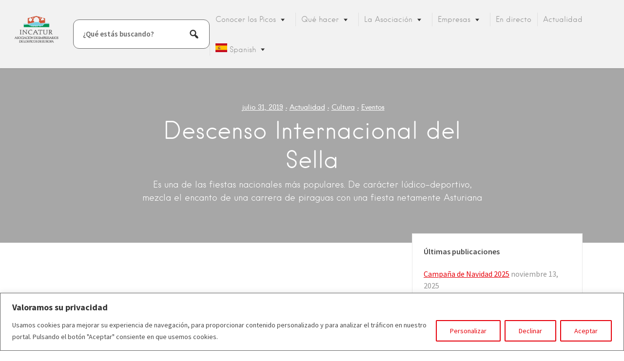

--- FILE ---
content_type: text/html; charset=UTF-8
request_url: https://picosdeeuropa.com/descenso-internacional-del-sella/
body_size: 47532
content:
<!DOCTYPE html>
<html lang="es">
<head>
	<!-- Google tag (gtag.js) --> <script async src="
https://www.googletagmanager.com/gtag/js?id=G-Q1GSMX66DV"></script>
<script>   window.dataLayer = window.dataLayer || [];   function gtag(){dataLayer.push(arguments);}   gtag('js', new Date());   gtag('config', 'G-Q1GSMX66DV'); </script>
<!-- Google Tag Manager -->
<script>(function(w,d,s,l,i){w[l]=w[l]||[];w[l].push({'gtm.start':
new Date().getTime(),event:'gtm.js'});var f=d.getElementsByTagName(s)[0],
j=d.createElement(s),dl=l!='dataLayer'?'&l='+l:'';j.async=true;j.src=
'
https://www.googletagmanager.com/gtm.js?id='+i+dl;f.parentNode.insertBefore(j,f);
})(window,document,'script','dataLayer','GTM-N8P433TQ');</script>
<!-- End Google Tag Manager -->

<meta charset="UTF-8">
<meta name="viewport" content="width=device-width, initial-scale=1, user-scalable=no">
<link rel="profile" href="https://gmpg.org/xfn/11">
<link rel="pingback" href="https://picosdeeuropa.com/xmlrpc.php">

<link href="https://fonts.googleapis.com" rel="preconnect" crossorigin><link href="https://fonts.gstatic.com" rel="preconnect" crossorigin><link href="https://picosdeeuropa.com" rel="preconnect" crossorigin><meta name='robots' content='index, follow, max-image-preview:large, max-snippet:-1, max-video-preview:-1' />
	<style>img:is([sizes="auto" i], [sizes^="auto," i]) { contain-intrinsic-size: 3000px 1500px }</style>
	<script type="text/javascript">function rgmkInitGoogleMaps(){window.rgmkGoogleMapsCallback=true;try{jQuery(document).trigger("rgmkGoogleMapsLoad")}catch(err){}}</script>
	<!-- This site is optimized with the Yoast SEO plugin v26.8 - https://yoast.com/product/yoast-seo-wordpress/ -->
	<title>Descenso Internacional del Río Sella- Fiesta de las Piraguas</title>
	<meta name="description" content="Es una de las fiestas nacionales más populares. De carácter lúdico-deportivo,mezcla el encanto de una carrera de piraguas con una fiesta netamente Asturiana" />
	<link rel="canonical" href="https://picosdeeuropa.com/descenso-internacional-del-sella/" />
	<meta property="og:locale" content="es_ES" />
	<meta property="og:type" content="article" />
	<meta property="og:title" content="Descenso Internacional del Río Sella- Fiesta de las Piraguas" />
	<meta property="og:description" content="Es una de las fiestas nacionales más populares. De carácter lúdico-deportivo,mezcla el encanto de una carrera de piraguas con una fiesta netamente Asturiana" />
	<meta property="og:url" content="https://picosdeeuropa.com/descenso-internacional-del-sella/" />
	<meta property="og:site_name" content="Picos de Europa" />
	<meta property="article:publisher" content="https://www.facebook.com/picosdeeuropa.incatur" />
	<meta property="article:published_time" content="2019-07-31T16:53:02+00:00" />
	<meta property="article:modified_time" content="2024-01-29T13:06:48+00:00" />
	<meta property="og:image" content="https://picosdeeuropa.com/wp-content/uploads/2019/07/Descenso-internacional-del-sella.jpg" />
	<meta property="og:image:width" content="500" />
	<meta property="og:image:height" content="500" />
	<meta property="og:image:type" content="image/jpeg" />
	<meta name="author" content="Vanesa." />
	<meta name="twitter:card" content="summary_large_image" />
	<meta name="twitter:creator" content="@Incatur" />
	<meta name="twitter:site" content="@Incatur" />
	<meta name="twitter:label1" content="Escrito por" />
	<meta name="twitter:data1" content="Vanesa." />
	<meta name="twitter:label2" content="Tiempo de lectura" />
	<meta name="twitter:data2" content="4 minutos" />
	<script type="application/ld+json" class="yoast-schema-graph">{"@context":"https://schema.org","@graph":[{"@type":"Article","@id":"https://picosdeeuropa.com/descenso-internacional-del-sella/#article","isPartOf":{"@id":"https://picosdeeuropa.com/descenso-internacional-del-sella/"},"author":{"name":"Vanesa.","@id":"https://picosdeeuropa.com/#/schema/person/c910ca5f5da9306c597a2553ae314af5"},"headline":"Descenso Internacional del Sella","datePublished":"2019-07-31T16:53:02+00:00","dateModified":"2024-01-29T13:06:48+00:00","mainEntityOfPage":{"@id":"https://picosdeeuropa.com/descenso-internacional-del-sella/"},"wordCount":873,"publisher":{"@id":"https://picosdeeuropa.com/#organization"},"image":{"@id":"https://picosdeeuropa.com/descenso-internacional-del-sella/#primaryimage"},"thumbnailUrl":"https://picosdeeuropa.com/wp-content/uploads/2019/07/Descenso-internacional-del-sella.jpg","articleSection":["Actualidad","Cultura","Eventos"],"inLanguage":"es"},{"@type":"WebPage","@id":"https://picosdeeuropa.com/descenso-internacional-del-sella/","url":"https://picosdeeuropa.com/descenso-internacional-del-sella/","name":"Descenso Internacional del Río Sella- Fiesta de las Piraguas","isPartOf":{"@id":"https://picosdeeuropa.com/#website"},"primaryImageOfPage":{"@id":"https://picosdeeuropa.com/descenso-internacional-del-sella/#primaryimage"},"image":{"@id":"https://picosdeeuropa.com/descenso-internacional-del-sella/#primaryimage"},"thumbnailUrl":"https://picosdeeuropa.com/wp-content/uploads/2019/07/Descenso-internacional-del-sella.jpg","datePublished":"2019-07-31T16:53:02+00:00","dateModified":"2024-01-29T13:06:48+00:00","description":"Es una de las fiestas nacionales más populares. De carácter lúdico-deportivo,mezcla el encanto de una carrera de piraguas con una fiesta netamente Asturiana","breadcrumb":{"@id":"https://picosdeeuropa.com/descenso-internacional-del-sella/#breadcrumb"},"inLanguage":"es","potentialAction":[{"@type":"ReadAction","target":["https://picosdeeuropa.com/descenso-internacional-del-sella/"]}]},{"@type":"ImageObject","inLanguage":"es","@id":"https://picosdeeuropa.com/descenso-internacional-del-sella/#primaryimage","url":"https://picosdeeuropa.com/wp-content/uploads/2019/07/Descenso-internacional-del-sella.jpg","contentUrl":"https://picosdeeuropa.com/wp-content/uploads/2019/07/Descenso-internacional-del-sella.jpg","width":500,"height":500},{"@type":"BreadcrumbList","@id":"https://picosdeeuropa.com/descenso-internacional-del-sella/#breadcrumb","itemListElement":[{"@type":"ListItem","position":1,"name":"Portada","item":"https://picosdeeuropa.com/"},{"@type":"ListItem","position":2,"name":"Actualidad","item":"https://picosdeeuropa.com/nuestro-blog/"},{"@type":"ListItem","position":3,"name":"Descenso Internacional del Sella"}]},{"@type":"WebSite","@id":"https://picosdeeuropa.com/#website","url":"https://picosdeeuropa.com/","name":"Picos de Europa","description":"Descubre la comarca de los Picos de Europa","publisher":{"@id":"https://picosdeeuropa.com/#organization"},"potentialAction":[{"@type":"SearchAction","target":{"@type":"EntryPoint","urlTemplate":"https://picosdeeuropa.com/?s={search_term_string}"},"query-input":{"@type":"PropertyValueSpecification","valueRequired":true,"valueName":"search_term_string"}}],"inLanguage":"es"},{"@type":"Organization","@id":"https://picosdeeuropa.com/#organization","name":"Incatur","alternateName":"Asociación de Empresarios de los Picos de Europa","url":"https://picosdeeuropa.com/","logo":{"@type":"ImageObject","inLanguage":"es","@id":"https://picosdeeuropa.com/#/schema/logo/image/","url":"https://picosdeeuropa.com/wp-content/uploads/2018/01/logo-incatur-picos-de-europa.png","contentUrl":"https://picosdeeuropa.com/wp-content/uploads/2018/01/logo-incatur-picos-de-europa.png","width":250,"height":250,"caption":"Incatur"},"image":{"@id":"https://picosdeeuropa.com/#/schema/logo/image/"},"sameAs":["https://www.facebook.com/picosdeeuropa.incatur","https://x.com/Incatur","https://www.instagram.com/picosdeeuropa.incatur/"]},{"@type":"Person","@id":"https://picosdeeuropa.com/#/schema/person/c910ca5f5da9306c597a2553ae314af5","name":"Vanesa.","image":{"@type":"ImageObject","inLanguage":"es","@id":"https://picosdeeuropa.com/#/schema/person/image/","url":"https://secure.gravatar.com/avatar/871a16f040fd6ca94201f667f11dc13cd9d26d7708e4b99c678066b5f05dc821?s=96&d=mm&r=g","contentUrl":"https://secure.gravatar.com/avatar/871a16f040fd6ca94201f667f11dc13cd9d26d7708e4b99c678066b5f05dc821?s=96&d=mm&r=g","caption":"Vanesa."},"url":"https://picosdeeuropa.com/author/vanesa-2/"}]}</script>
	<!-- / Yoast SEO plugin. -->


<link rel='dns-prefetch' href='//maps.google.com' />
<link rel='dns-prefetch' href='//cdnjs.cloudflare.com' />
<link rel='dns-prefetch' href='//fonts.googleapis.com' />
<link rel="alternate" type="application/rss+xml" title="Picos de Europa &raquo; Feed" href="https://picosdeeuropa.com/feed/" />
<link rel="alternate" type="application/rss+xml" title="Picos de Europa &raquo; Feed de los comentarios" href="https://picosdeeuropa.com/comments/feed/" />
<link rel="alternate" type="application/rss+xml" title="Picos de Europa &raquo; Comentario Descenso Internacional del Sella del feed" href="https://picosdeeuropa.com/descenso-internacional-del-sella/feed/" />
<script type="text/javascript">
/* <![CDATA[ */
window._wpemojiSettings = {"baseUrl":"https:\/\/s.w.org\/images\/core\/emoji\/16.0.1\/72x72\/","ext":".png","svgUrl":"https:\/\/s.w.org\/images\/core\/emoji\/16.0.1\/svg\/","svgExt":".svg","source":{"concatemoji":"https:\/\/picosdeeuropa.com\/wp-includes\/js\/wp-emoji-release.min.js?ver=2bde67c098d638d7fa0ec136330dbd75"}};
/*! This file is auto-generated */
!function(s,n){var o,i,e;function c(e){try{var t={supportTests:e,timestamp:(new Date).valueOf()};sessionStorage.setItem(o,JSON.stringify(t))}catch(e){}}function p(e,t,n){e.clearRect(0,0,e.canvas.width,e.canvas.height),e.fillText(t,0,0);var t=new Uint32Array(e.getImageData(0,0,e.canvas.width,e.canvas.height).data),a=(e.clearRect(0,0,e.canvas.width,e.canvas.height),e.fillText(n,0,0),new Uint32Array(e.getImageData(0,0,e.canvas.width,e.canvas.height).data));return t.every(function(e,t){return e===a[t]})}function u(e,t){e.clearRect(0,0,e.canvas.width,e.canvas.height),e.fillText(t,0,0);for(var n=e.getImageData(16,16,1,1),a=0;a<n.data.length;a++)if(0!==n.data[a])return!1;return!0}function f(e,t,n,a){switch(t){case"flag":return n(e,"\ud83c\udff3\ufe0f\u200d\u26a7\ufe0f","\ud83c\udff3\ufe0f\u200b\u26a7\ufe0f")?!1:!n(e,"\ud83c\udde8\ud83c\uddf6","\ud83c\udde8\u200b\ud83c\uddf6")&&!n(e,"\ud83c\udff4\udb40\udc67\udb40\udc62\udb40\udc65\udb40\udc6e\udb40\udc67\udb40\udc7f","\ud83c\udff4\u200b\udb40\udc67\u200b\udb40\udc62\u200b\udb40\udc65\u200b\udb40\udc6e\u200b\udb40\udc67\u200b\udb40\udc7f");case"emoji":return!a(e,"\ud83e\udedf")}return!1}function g(e,t,n,a){var r="undefined"!=typeof WorkerGlobalScope&&self instanceof WorkerGlobalScope?new OffscreenCanvas(300,150):s.createElement("canvas"),o=r.getContext("2d",{willReadFrequently:!0}),i=(o.textBaseline="top",o.font="600 32px Arial",{});return e.forEach(function(e){i[e]=t(o,e,n,a)}),i}function t(e){var t=s.createElement("script");t.src=e,t.defer=!0,s.head.appendChild(t)}"undefined"!=typeof Promise&&(o="wpEmojiSettingsSupports",i=["flag","emoji"],n.supports={everything:!0,everythingExceptFlag:!0},e=new Promise(function(e){s.addEventListener("DOMContentLoaded",e,{once:!0})}),new Promise(function(t){var n=function(){try{var e=JSON.parse(sessionStorage.getItem(o));if("object"==typeof e&&"number"==typeof e.timestamp&&(new Date).valueOf()<e.timestamp+604800&&"object"==typeof e.supportTests)return e.supportTests}catch(e){}return null}();if(!n){if("undefined"!=typeof Worker&&"undefined"!=typeof OffscreenCanvas&&"undefined"!=typeof URL&&URL.createObjectURL&&"undefined"!=typeof Blob)try{var e="postMessage("+g.toString()+"("+[JSON.stringify(i),f.toString(),p.toString(),u.toString()].join(",")+"));",a=new Blob([e],{type:"text/javascript"}),r=new Worker(URL.createObjectURL(a),{name:"wpTestEmojiSupports"});return void(r.onmessage=function(e){c(n=e.data),r.terminate(),t(n)})}catch(e){}c(n=g(i,f,p,u))}t(n)}).then(function(e){for(var t in e)n.supports[t]=e[t],n.supports.everything=n.supports.everything&&n.supports[t],"flag"!==t&&(n.supports.everythingExceptFlag=n.supports.everythingExceptFlag&&n.supports[t]);n.supports.everythingExceptFlag=n.supports.everythingExceptFlag&&!n.supports.flag,n.DOMReady=!1,n.readyCallback=function(){n.DOMReady=!0}}).then(function(){return e}).then(function(){var e;n.supports.everything||(n.readyCallback(),(e=n.source||{}).concatemoji?t(e.concatemoji):e.wpemoji&&e.twemoji&&(t(e.twemoji),t(e.wpemoji)))}))}((window,document),window._wpemojiSettings);
/* ]]> */
</script>
<link rel='stylesheet' id='pt-cv-public-style-css' href='https://picosdeeuropa.com/wp-content/plugins/content-views-query-and-display-post-page/public/assets/css/cv.css?ver=4.2.1'  media='all' />
<link rel='stylesheet' id='customify-font-stylesheet-0-css' href='https://picosdeeuropa.com/wp-content/themes/listable/assets/fonts/hanken/stylesheet.css'  media='all' />
<link rel='stylesheet' id='customify-font-stylesheet-1-css' href='https://picosdeeuropa.com/wp-content/themes/listable/assets/fonts/hanken/stylesheet.css'  media='all' />
<link rel='stylesheet' id='customify-font-stylesheet-2-css' href='https://picosdeeuropa.com/wp-content/themes/listable/assets/fonts/hanken/stylesheet.css'  media='all' />
<link rel='stylesheet' id='customify-font-stylesheet-3-css' href='https://picosdeeuropa.com/wp-content/themes/listable/assets/fonts/hanken/stylesheet.css'  media='all' />
<link rel='stylesheet' id='customify-font-stylesheet-4-css' href='https://picosdeeuropa.com/wp-content/themes/listable/assets/fonts/hanken/stylesheet.css'  media='all' />
<link rel='stylesheet' id='customify-font-stylesheet-5-css' href='https://picosdeeuropa.com/wp-content/themes/listable/assets/fonts/hanken/stylesheet.css'  media='all' />
<link rel='stylesheet' id='customify-font-stylesheet-6-css' href='https://picosdeeuropa.com/wp-content/themes/listable/assets/fonts/hanken/stylesheet.css'  media='all' />
<link rel='stylesheet' id='customify-font-stylesheet-7-css' href='https://fonts.googleapis.com/css2?family=Source%20Sans%20Pro:ital,wght@0,200;0,300;0,400;0,600;0,700;0,900;1,200;1,300;1,400;1,600;1,700;1,900&#038;display=swap'  media='all' />
<style id='wp-emoji-styles-inline-css' type='text/css'>

	img.wp-smiley, img.emoji {
		display: inline !important;
		border: none !important;
		box-shadow: none !important;
		height: 1em !important;
		width: 1em !important;
		margin: 0 0.07em !important;
		vertical-align: -0.1em !important;
		background: none !important;
		padding: 0 !important;
	}
</style>
<link rel='stylesheet' id='wp-block-library-css' href='https://picosdeeuropa.com/wp-includes/css/dist/block-library/style.min.css?ver=2bde67c098d638d7fa0ec136330dbd75'  media='all' />
<style id='classic-theme-styles-inline-css' type='text/css'>
/*! This file is auto-generated */
.wp-block-button__link{color:#fff;background-color:#32373c;border-radius:9999px;box-shadow:none;text-decoration:none;padding:calc(.667em + 2px) calc(1.333em + 2px);font-size:1.125em}.wp-block-file__button{background:#32373c;color:#fff;text-decoration:none}
</style>
<style id='oik-address-style-inline-css' type='text/css'>


</style>
<style id='oik-contact-form-style-inline-css' type='text/css'>


</style>
<style id='oik-countdown-style-inline-css' type='text/css'>


</style>
<style id='oik-follow-me-style-inline-css' type='text/css'>


</style>
<style id='oik-googlemap-style-inline-css' type='text/css'>


</style>
<style id='oik-paypal-style-inline-css' type='text/css'>
.wp-block-oik-paypal form input[type=image]{border:none;width:auto}

</style>
<style id='oik-shortcode-block-style-inline-css' type='text/css'>


</style>
<style id='oik-contact-field-style-inline-css' type='text/css'>
.bw_contact_form .bw_grid>div,.bw_contact_form bw_grid .is-style-grid{display:grid;gap:10px;grid-template-columns:1fr 3fr}.bw_contact_form .bw_grid .is-style-above,.wp-block-oik-contact-field .is-style-above{display:grid;grid-template-columns:1fr}.bw_contact_form .bw_grid .is-style-reversed,.bw_contact_form .bw_grid .is-style-reversed>div{display:grid;gap:10px;grid-template-columns:1fr 3fr}.bw_contact_form .bw_grid .is-style-reversed>div .label,.bw_contact_form .bw_grid .is-style-reversed>label{grid-column-start:2;grid-row-start:1}.bw_contact_form .bw_grid .is-style-reversed input,.bw_contact_form .bw_grid .is-style-reversed>div .field{grid-column-start:1;grid-row-start:1}

</style>
<style id='global-styles-inline-css' type='text/css'>
:root{--wp--preset--aspect-ratio--square: 1;--wp--preset--aspect-ratio--4-3: 4/3;--wp--preset--aspect-ratio--3-4: 3/4;--wp--preset--aspect-ratio--3-2: 3/2;--wp--preset--aspect-ratio--2-3: 2/3;--wp--preset--aspect-ratio--16-9: 16/9;--wp--preset--aspect-ratio--9-16: 9/16;--wp--preset--color--black: #000000;--wp--preset--color--cyan-bluish-gray: #abb8c3;--wp--preset--color--white: #ffffff;--wp--preset--color--pale-pink: #f78da7;--wp--preset--color--vivid-red: #cf2e2e;--wp--preset--color--luminous-vivid-orange: #ff6900;--wp--preset--color--luminous-vivid-amber: #fcb900;--wp--preset--color--light-green-cyan: #7bdcb5;--wp--preset--color--vivid-green-cyan: #00d084;--wp--preset--color--pale-cyan-blue: #8ed1fc;--wp--preset--color--vivid-cyan-blue: #0693e3;--wp--preset--color--vivid-purple: #9b51e0;--wp--preset--gradient--vivid-cyan-blue-to-vivid-purple: linear-gradient(135deg,rgba(6,147,227,1) 0%,rgb(155,81,224) 100%);--wp--preset--gradient--light-green-cyan-to-vivid-green-cyan: linear-gradient(135deg,rgb(122,220,180) 0%,rgb(0,208,130) 100%);--wp--preset--gradient--luminous-vivid-amber-to-luminous-vivid-orange: linear-gradient(135deg,rgba(252,185,0,1) 0%,rgba(255,105,0,1) 100%);--wp--preset--gradient--luminous-vivid-orange-to-vivid-red: linear-gradient(135deg,rgba(255,105,0,1) 0%,rgb(207,46,46) 100%);--wp--preset--gradient--very-light-gray-to-cyan-bluish-gray: linear-gradient(135deg,rgb(238,238,238) 0%,rgb(169,184,195) 100%);--wp--preset--gradient--cool-to-warm-spectrum: linear-gradient(135deg,rgb(74,234,220) 0%,rgb(151,120,209) 20%,rgb(207,42,186) 40%,rgb(238,44,130) 60%,rgb(251,105,98) 80%,rgb(254,248,76) 100%);--wp--preset--gradient--blush-light-purple: linear-gradient(135deg,rgb(255,206,236) 0%,rgb(152,150,240) 100%);--wp--preset--gradient--blush-bordeaux: linear-gradient(135deg,rgb(254,205,165) 0%,rgb(254,45,45) 50%,rgb(107,0,62) 100%);--wp--preset--gradient--luminous-dusk: linear-gradient(135deg,rgb(255,203,112) 0%,rgb(199,81,192) 50%,rgb(65,88,208) 100%);--wp--preset--gradient--pale-ocean: linear-gradient(135deg,rgb(255,245,203) 0%,rgb(182,227,212) 50%,rgb(51,167,181) 100%);--wp--preset--gradient--electric-grass: linear-gradient(135deg,rgb(202,248,128) 0%,rgb(113,206,126) 100%);--wp--preset--gradient--midnight: linear-gradient(135deg,rgb(2,3,129) 0%,rgb(40,116,252) 100%);--wp--preset--font-size--small: 13px;--wp--preset--font-size--medium: 20px;--wp--preset--font-size--large: 36px;--wp--preset--font-size--x-large: 42px;--wp--preset--spacing--20: 0.44rem;--wp--preset--spacing--30: 0.67rem;--wp--preset--spacing--40: 1rem;--wp--preset--spacing--50: 1.5rem;--wp--preset--spacing--60: 2.25rem;--wp--preset--spacing--70: 3.38rem;--wp--preset--spacing--80: 5.06rem;--wp--preset--shadow--natural: 6px 6px 9px rgba(0, 0, 0, 0.2);--wp--preset--shadow--deep: 12px 12px 50px rgba(0, 0, 0, 0.4);--wp--preset--shadow--sharp: 6px 6px 0px rgba(0, 0, 0, 0.2);--wp--preset--shadow--outlined: 6px 6px 0px -3px rgba(255, 255, 255, 1), 6px 6px rgba(0, 0, 0, 1);--wp--preset--shadow--crisp: 6px 6px 0px rgba(0, 0, 0, 1);}:where(.is-layout-flex){gap: 0.5em;}:where(.is-layout-grid){gap: 0.5em;}body .is-layout-flex{display: flex;}.is-layout-flex{flex-wrap: wrap;align-items: center;}.is-layout-flex > :is(*, div){margin: 0;}body .is-layout-grid{display: grid;}.is-layout-grid > :is(*, div){margin: 0;}:where(.wp-block-columns.is-layout-flex){gap: 2em;}:where(.wp-block-columns.is-layout-grid){gap: 2em;}:where(.wp-block-post-template.is-layout-flex){gap: 1.25em;}:where(.wp-block-post-template.is-layout-grid){gap: 1.25em;}.has-black-color{color: var(--wp--preset--color--black) !important;}.has-cyan-bluish-gray-color{color: var(--wp--preset--color--cyan-bluish-gray) !important;}.has-white-color{color: var(--wp--preset--color--white) !important;}.has-pale-pink-color{color: var(--wp--preset--color--pale-pink) !important;}.has-vivid-red-color{color: var(--wp--preset--color--vivid-red) !important;}.has-luminous-vivid-orange-color{color: var(--wp--preset--color--luminous-vivid-orange) !important;}.has-luminous-vivid-amber-color{color: var(--wp--preset--color--luminous-vivid-amber) !important;}.has-light-green-cyan-color{color: var(--wp--preset--color--light-green-cyan) !important;}.has-vivid-green-cyan-color{color: var(--wp--preset--color--vivid-green-cyan) !important;}.has-pale-cyan-blue-color{color: var(--wp--preset--color--pale-cyan-blue) !important;}.has-vivid-cyan-blue-color{color: var(--wp--preset--color--vivid-cyan-blue) !important;}.has-vivid-purple-color{color: var(--wp--preset--color--vivid-purple) !important;}.has-black-background-color{background-color: var(--wp--preset--color--black) !important;}.has-cyan-bluish-gray-background-color{background-color: var(--wp--preset--color--cyan-bluish-gray) !important;}.has-white-background-color{background-color: var(--wp--preset--color--white) !important;}.has-pale-pink-background-color{background-color: var(--wp--preset--color--pale-pink) !important;}.has-vivid-red-background-color{background-color: var(--wp--preset--color--vivid-red) !important;}.has-luminous-vivid-orange-background-color{background-color: var(--wp--preset--color--luminous-vivid-orange) !important;}.has-luminous-vivid-amber-background-color{background-color: var(--wp--preset--color--luminous-vivid-amber) !important;}.has-light-green-cyan-background-color{background-color: var(--wp--preset--color--light-green-cyan) !important;}.has-vivid-green-cyan-background-color{background-color: var(--wp--preset--color--vivid-green-cyan) !important;}.has-pale-cyan-blue-background-color{background-color: var(--wp--preset--color--pale-cyan-blue) !important;}.has-vivid-cyan-blue-background-color{background-color: var(--wp--preset--color--vivid-cyan-blue) !important;}.has-vivid-purple-background-color{background-color: var(--wp--preset--color--vivid-purple) !important;}.has-black-border-color{border-color: var(--wp--preset--color--black) !important;}.has-cyan-bluish-gray-border-color{border-color: var(--wp--preset--color--cyan-bluish-gray) !important;}.has-white-border-color{border-color: var(--wp--preset--color--white) !important;}.has-pale-pink-border-color{border-color: var(--wp--preset--color--pale-pink) !important;}.has-vivid-red-border-color{border-color: var(--wp--preset--color--vivid-red) !important;}.has-luminous-vivid-orange-border-color{border-color: var(--wp--preset--color--luminous-vivid-orange) !important;}.has-luminous-vivid-amber-border-color{border-color: var(--wp--preset--color--luminous-vivid-amber) !important;}.has-light-green-cyan-border-color{border-color: var(--wp--preset--color--light-green-cyan) !important;}.has-vivid-green-cyan-border-color{border-color: var(--wp--preset--color--vivid-green-cyan) !important;}.has-pale-cyan-blue-border-color{border-color: var(--wp--preset--color--pale-cyan-blue) !important;}.has-vivid-cyan-blue-border-color{border-color: var(--wp--preset--color--vivid-cyan-blue) !important;}.has-vivid-purple-border-color{border-color: var(--wp--preset--color--vivid-purple) !important;}.has-vivid-cyan-blue-to-vivid-purple-gradient-background{background: var(--wp--preset--gradient--vivid-cyan-blue-to-vivid-purple) !important;}.has-light-green-cyan-to-vivid-green-cyan-gradient-background{background: var(--wp--preset--gradient--light-green-cyan-to-vivid-green-cyan) !important;}.has-luminous-vivid-amber-to-luminous-vivid-orange-gradient-background{background: var(--wp--preset--gradient--luminous-vivid-amber-to-luminous-vivid-orange) !important;}.has-luminous-vivid-orange-to-vivid-red-gradient-background{background: var(--wp--preset--gradient--luminous-vivid-orange-to-vivid-red) !important;}.has-very-light-gray-to-cyan-bluish-gray-gradient-background{background: var(--wp--preset--gradient--very-light-gray-to-cyan-bluish-gray) !important;}.has-cool-to-warm-spectrum-gradient-background{background: var(--wp--preset--gradient--cool-to-warm-spectrum) !important;}.has-blush-light-purple-gradient-background{background: var(--wp--preset--gradient--blush-light-purple) !important;}.has-blush-bordeaux-gradient-background{background: var(--wp--preset--gradient--blush-bordeaux) !important;}.has-luminous-dusk-gradient-background{background: var(--wp--preset--gradient--luminous-dusk) !important;}.has-pale-ocean-gradient-background{background: var(--wp--preset--gradient--pale-ocean) !important;}.has-electric-grass-gradient-background{background: var(--wp--preset--gradient--electric-grass) !important;}.has-midnight-gradient-background{background: var(--wp--preset--gradient--midnight) !important;}.has-small-font-size{font-size: var(--wp--preset--font-size--small) !important;}.has-medium-font-size{font-size: var(--wp--preset--font-size--medium) !important;}.has-large-font-size{font-size: var(--wp--preset--font-size--large) !important;}.has-x-large-font-size{font-size: var(--wp--preset--font-size--x-large) !important;}
:where(.wp-block-post-template.is-layout-flex){gap: 1.25em;}:where(.wp-block-post-template.is-layout-grid){gap: 1.25em;}
:where(.wp-block-columns.is-layout-flex){gap: 2em;}:where(.wp-block-columns.is-layout-grid){gap: 2em;}
:root :where(.wp-block-pullquote){font-size: 1.5em;line-height: 1.6;}
</style>
<link rel='stylesheet' id='wp-job-manager-frontend-css' href='https://picosdeeuropa.com/wp-content/plugins/wp-job-manager/assets/dist/css/frontend.css?ver=dfd3b8d2ce68f47df57d'  media='all' />
<link rel='stylesheet' id='elementor-icons-css' href='https://picosdeeuropa.com/wp-content/plugins/elementor/assets/lib/eicons/css/elementor-icons.min.css?ver=5.46.0'  media='all' />
<link rel='stylesheet' id='elementor-frontend-css' href='https://picosdeeuropa.com/wp-content/plugins/elementor/assets/css/frontend.min.css?ver=3.34.2'  media='all' />
<link rel='stylesheet' id='elementor-post-17224-css' href='https://picosdeeuropa.com/wp-content/uploads/elementor/css/post-17224.css?ver=1769052821'  media='all' />
<link rel='stylesheet' id='lae-animate-css' href='https://picosdeeuropa.com/wp-content/plugins/addons-for-elementor/assets/css/lib/animate.css?ver=9.0'  media='all' />
<link rel='stylesheet' id='lae-sliders-styles-css' href='https://picosdeeuropa.com/wp-content/plugins/addons-for-elementor/assets/css/lib/sliders.min.css?ver=9.0'  media='all' />
<link rel='stylesheet' id='lae-icomoon-styles-css' href='https://picosdeeuropa.com/wp-content/plugins/addons-for-elementor/assets/css/icomoon.css?ver=9.0'  media='all' />
<link rel='stylesheet' id='lae-frontend-styles-css' href='https://picosdeeuropa.com/wp-content/plugins/addons-for-elementor/assets/css/lae-frontend.css?ver=9.0'  media='all' />
<link rel='stylesheet' id='lae-grid-styles-css' href='https://picosdeeuropa.com/wp-content/plugins/addons-for-elementor/assets/css/lae-grid.css?ver=9.0'  media='all' />
<link rel='stylesheet' id='lae-widgets-styles-css' href='https://picosdeeuropa.com/wp-content/plugins/addons-for-elementor/assets/css/widgets/lae-widgets.min.css?ver=9.0'  media='all' />
<link rel='stylesheet' id='font-awesome-5-all-css' href='https://picosdeeuropa.com/wp-content/plugins/elementor/assets/lib/font-awesome/css/all.min.css?ver=4.11.65'  media='all' />
<link rel='stylesheet' id='font-awesome-4-shim-css' href='https://picosdeeuropa.com/wp-content/plugins/elementor/assets/lib/font-awesome/css/v4-shims.min.css?ver=3.34.2'  media='all' />
<link rel='stylesheet' id='wpjobportal-jobseeker-style-css' href='https://picosdeeuropa.com/wp-content/plugins/wp-job-portal/includes/css/jobseekercp.css?ver=2bde67c098d638d7fa0ec136330dbd75'  media='all' />
<link rel='stylesheet' id='wpjobportal-employer-style-css' href='https://picosdeeuropa.com/wp-content/plugins/wp-job-portal/includes/css/employercp.css?ver=2bde67c098d638d7fa0ec136330dbd75'  media='all' />
<link rel='stylesheet' id='wpjobportal-style-css' href='https://picosdeeuropa.com/wp-content/plugins/wp-job-portal/includes/css/style.css?ver=2bde67c098d638d7fa0ec136330dbd75'  media='all' />
<link rel='stylesheet' id='wpjobportal-star-rating-css' href='https://picosdeeuropa.com/wp-content/plugins/wp-job-portal/includes/css/wpjobportalrating.css?ver=2bde67c098d638d7fa0ec136330dbd75'  media='all' />
<link rel='stylesheet' id='wpjobportal-chosen-style-css' href='https://picosdeeuropa.com/wp-content/plugins/wp-job-portal/includes/js/chosen/chosen.min.css?ver=2bde67c098d638d7fa0ec136330dbd75'  media='all' />
<link rel='stylesheet' id='wpjobportal-elementor-overrides-css' href='https://picosdeeuropa.com/wp-content/plugins/wp-job-portal/includes/css/wpjp_elementor_overrides.css?ver=2bde67c098d638d7fa0ec136330dbd75'  media='all' />
<link rel='stylesheet' id='cmplz-general-css' href='https://picosdeeuropa.com/wp-content/plugins/complianz-gdpr/assets/css/cookieblocker.min.css?ver=1766054553'  media='all' />
<link rel='stylesheet' id='eae-css-css' href='https://picosdeeuropa.com/wp-content/plugins/addon-elements-for-elementor-page-builder/assets/css/eae.min.css?ver=1.14.4'  media='all' />
<link rel='stylesheet' id='eae-peel-css-css' href='https://picosdeeuropa.com/wp-content/plugins/addon-elements-for-elementor-page-builder/assets/lib/peel/peel.css?ver=1.14.4'  media='all' />
<link rel='stylesheet' id='vegas-css-css' href='https://picosdeeuropa.com/wp-content/plugins/addon-elements-for-elementor-page-builder/assets/lib/vegas/vegas.min.css?ver=2.4.0'  media='all' />
<link rel='stylesheet' id='listable-main-style-css' href='https://picosdeeuropa.com/wp-content/themes/listable/style.css?ver=1.15.5'  media='all' />
<link rel='stylesheet' id='chosen-css' href='https://picosdeeuropa.com/wp-content/plugins/wp-job-manager/assets/lib/jquery-chosen/chosen.css?ver=1.1.0'  media='all' />
<link rel='stylesheet' id='select2-css' href='//cdnjs.cloudflare.com/ajax/libs/select2/4.0.5/css/select2.min.css'  media='all' />
<link rel='stylesheet' id='listable-style-css' href='https://picosdeeuropa.com/wp-content/themes/listable/style.css?ver=2bde67c098d638d7fa0ec136330dbd75'  media='all' />
<link rel='stylesheet' id='listable-child-style-css' href='https://picosdeeuropa.com/wp-content/themes/listable-child/style.css?ver=2bde67c098d638d7fa0ec136330dbd75'  media='all' />
<link rel='stylesheet' id='dashicons-css' href='https://picosdeeuropa.com/wp-includes/css/dashicons.min.css?ver=2bde67c098d638d7fa0ec136330dbd75'  media='all' />
<link rel='stylesheet' id='oikCSS-css' href='https://picosdeeuropa.com/wp-content/plugins/oik/oik.css?ver=2bde67c098d638d7fa0ec136330dbd75'  media='all' />
<link rel='stylesheet' id='eael-general-css' href='https://picosdeeuropa.com/wp-content/plugins/essential-addons-for-elementor-lite/assets/front-end/css/view/general.min.css?ver=6.5.8'  media='all' />
<link rel='stylesheet' id='elementor-gf-local-roboto-css' href='https://picosdeeuropa.com/wp-content/uploads/elementor/google-fonts/css/roboto.css?ver=1742227159'  media='all' />
<link rel='stylesheet' id='elementor-gf-local-robotoslab-css' href='https://picosdeeuropa.com/wp-content/uploads/elementor/google-fonts/css/robotoslab.css?ver=1742227167'  media='all' />
<script type="text/javascript" id="cookie-law-info-js-extra">
/* <![CDATA[ */
var _ckyConfig = {"_ipData":[],"_assetsURL":"https:\/\/picosdeeuropa.com\/wp-content\/plugins\/cookie-law-info\/lite\/frontend\/images\/","_publicURL":"https:\/\/picosdeeuropa.com","_expiry":"365","_categories":[{"name":"Necesarias","slug":"necessary","isNecessary":true,"ccpaDoNotSell":true,"cookies":[{"cookieID":"cookieyes-consent","domain":"picosdeeuropa.com","provider":""}],"active":true,"defaultConsent":{"gdpr":true,"ccpa":true}},{"name":"Funcionales","slug":"functional","isNecessary":false,"ccpaDoNotSell":true,"cookies":[{"cookieID":"search_active","domain":"picosdeeuropa.com","provider":""}],"active":true,"defaultConsent":{"gdpr":false,"ccpa":false}},{"name":"Analytics","slug":"analytics","isNecessary":false,"ccpaDoNotSell":true,"cookies":[{"cookieID":"_ga_*","domain":"picosdeeuropa.com","provider":""},{"cookieID":"_ga","domain":"picosdeeuropa.com","provider":""}],"active":true,"defaultConsent":{"gdpr":false,"ccpa":false}},{"name":"Rendimiento","slug":"performance","isNecessary":false,"ccpaDoNotSell":true,"cookies":[],"active":true,"defaultConsent":{"gdpr":false,"ccpa":false}},{"name":"Publicidad","slug":"advertisement","isNecessary":false,"ccpaDoNotSell":true,"cookies":[],"active":true,"defaultConsent":{"gdpr":false,"ccpa":false}}],"_activeLaw":"gdpr","_rootDomain":"","_block":"1","_showBanner":"1","_bannerConfig":{"settings":{"type":"banner","preferenceCenterType":"popup","position":"bottom","applicableLaw":"gdpr"},"behaviours":{"reloadBannerOnAccept":false,"loadAnalyticsByDefault":false,"animations":{"onLoad":"animate","onHide":"sticky"}},"config":{"revisitConsent":{"status":true,"tag":"revisit-consent","position":"bottom-left","meta":{"url":"#"},"styles":{"background-color":"#E6000B"},"elements":{"title":{"type":"text","tag":"revisit-consent-title","status":true,"styles":{"color":"#0056a7"}}}},"preferenceCenter":{"toggle":{"status":true,"tag":"detail-category-toggle","type":"toggle","states":{"active":{"styles":{"background-color":"#1863DC"}},"inactive":{"styles":{"background-color":"#D0D5D2"}}}}},"categoryPreview":{"status":false,"toggle":{"status":true,"tag":"detail-category-preview-toggle","type":"toggle","states":{"active":{"styles":{"background-color":"#1863DC"}},"inactive":{"styles":{"background-color":"#D0D5D2"}}}}},"videoPlaceholder":{"status":true,"styles":{"background-color":"#333333","border-color":"#333333","color":"#ffffff"}},"readMore":{"status":false,"tag":"readmore-button","type":"link","meta":{"noFollow":true,"newTab":true},"styles":{"color":"#E6000B","background-color":"transparent","border-color":"transparent"}},"showMore":{"status":true,"tag":"show-desc-button","type":"button","styles":{"color":"#1863DC"}},"showLess":{"status":true,"tag":"hide-desc-button","type":"button","styles":{"color":"#1863DC"}},"alwaysActive":{"status":true,"tag":"always-active","styles":{"color":"#008000"}},"manualLinks":{"status":true,"tag":"manual-links","type":"link","styles":{"color":"#1863DC"}},"auditTable":{"status":true},"optOption":{"status":true,"toggle":{"status":true,"tag":"optout-option-toggle","type":"toggle","states":{"active":{"styles":{"background-color":"#1863dc"}},"inactive":{"styles":{"background-color":"#FFFFFF"}}}}}}},"_version":"3.3.9.1","_logConsent":"1","_tags":[{"tag":"accept-button","styles":{"color":"#E6000B","background-color":"#ffffff","border-color":"#E6000B"}},{"tag":"reject-button","styles":{"color":"#E6000B","background-color":"#ffffff","border-color":"#E6000B"}},{"tag":"settings-button","styles":{"color":"#E6000B","background-color":"#ffffff","border-color":"#E6000B"}},{"tag":"readmore-button","styles":{"color":"#E6000B","background-color":"transparent","border-color":"transparent"}},{"tag":"donotsell-button","styles":{"color":"#1863DC","background-color":"transparent","border-color":"transparent"}},{"tag":"show-desc-button","styles":{"color":"#1863DC"}},{"tag":"hide-desc-button","styles":{"color":"#1863DC"}},{"tag":"cky-always-active","styles":[]},{"tag":"cky-link","styles":[]},{"tag":"accept-button","styles":{"color":"#E6000B","background-color":"#ffffff","border-color":"#E6000B"}},{"tag":"revisit-consent","styles":{"background-color":"#E6000B"}}],"_shortCodes":[{"key":"cky_readmore","content":"<a href=\"\/politica-de-cookies\/\" class=\"cky-policy\" aria-label=\"Pol\u00edtica de cookies\" target=\"_blank\" rel=\"noopener\" data-cky-tag=\"readmore-button\">Pol\u00edtica de cookies<\/a>","tag":"readmore-button","status":false,"attributes":{"rel":"nofollow","target":"_blank"}},{"key":"cky_show_desc","content":"<button class=\"cky-show-desc-btn\" data-cky-tag=\"show-desc-button\" aria-label=\"Ver m\u00e1s\">Ver m\u00e1s<\/button>","tag":"show-desc-button","status":true,"attributes":[]},{"key":"cky_hide_desc","content":"<button class=\"cky-show-desc-btn\" data-cky-tag=\"hide-desc-button\" aria-label=\"Ver menos\">Ver menos<\/button>","tag":"hide-desc-button","status":true,"attributes":[]},{"key":"cky_optout_show_desc","content":"[cky_optout_show_desc]","tag":"optout-show-desc-button","status":true,"attributes":[]},{"key":"cky_optout_hide_desc","content":"[cky_optout_hide_desc]","tag":"optout-hide-desc-button","status":true,"attributes":[]},{"key":"cky_category_toggle_label","content":"[cky_{{status}}_category_label] [cky_preference_{{category_slug}}_title]","tag":"","status":true,"attributes":[]},{"key":"cky_enable_category_label","content":"Enable","tag":"","status":true,"attributes":[]},{"key":"cky_disable_category_label","content":"Disable","tag":"","status":true,"attributes":[]},{"key":"cky_video_placeholder","content":"<div class=\"video-placeholder-normal\" data-cky-tag=\"video-placeholder\" id=\"[UNIQUEID]\"><p class=\"video-placeholder-text-normal\" data-cky-tag=\"placeholder-title\">Por favor, acepte las cookies para acceder a este contenido<\/p><\/div>","tag":"","status":true,"attributes":[]},{"key":"cky_enable_optout_label","content":"Enable","tag":"","status":true,"attributes":[]},{"key":"cky_disable_optout_label","content":"Disable","tag":"","status":true,"attributes":[]},{"key":"cky_optout_toggle_label","content":"[cky_{{status}}_optout_label] [cky_optout_option_title]","tag":"","status":true,"attributes":[]},{"key":"cky_optout_option_title","content":"Do Not Sell or Share My Personal Information","tag":"","status":true,"attributes":[]},{"key":"cky_optout_close_label","content":"Close","tag":"","status":true,"attributes":[]},{"key":"cky_preference_close_label","content":"Close","tag":"","status":true,"attributes":[]}],"_rtl":"","_language":"en","_providersToBlock":[]};
var _ckyStyles = {"css":".cky-overlay{background: #000000; opacity: 0.4; position: fixed; top: 0; left: 0; width: 100%; height: 100%; z-index: 99999999;}.cky-hide{display: none;}.cky-btn-revisit-wrapper{display: flex; align-items: center; justify-content: center; background: #0056a7; width: 45px; height: 45px; border-radius: 50%; position: fixed; z-index: 999999; cursor: pointer;}.cky-revisit-bottom-left{bottom: 15px; left: 15px;}.cky-revisit-bottom-right{bottom: 15px; right: 15px;}.cky-btn-revisit-wrapper .cky-btn-revisit{display: flex; align-items: center; justify-content: center; background: none; border: none; cursor: pointer; position: relative; margin: 0; padding: 0;}.cky-btn-revisit-wrapper .cky-btn-revisit img{max-width: fit-content; margin: 0; height: 30px; width: 30px;}.cky-revisit-bottom-left:hover::before{content: attr(data-tooltip); position: absolute; background: #4e4b66; color: #ffffff; left: calc(100% + 7px); font-size: 12px; line-height: 16px; width: max-content; padding: 4px 8px; border-radius: 4px;}.cky-revisit-bottom-left:hover::after{position: absolute; content: \"\"; border: 5px solid transparent; left: calc(100% + 2px); border-left-width: 0; border-right-color: #4e4b66;}.cky-revisit-bottom-right:hover::before{content: attr(data-tooltip); position: absolute; background: #4e4b66; color: #ffffff; right: calc(100% + 7px); font-size: 12px; line-height: 16px; width: max-content; padding: 4px 8px; border-radius: 4px;}.cky-revisit-bottom-right:hover::after{position: absolute; content: \"\"; border: 5px solid transparent; right: calc(100% + 2px); border-right-width: 0; border-left-color: #4e4b66;}.cky-revisit-hide{display: none;}.cky-consent-container{position: fixed; width: 100%; box-sizing: border-box; z-index: 9999999;}.cky-consent-container .cky-consent-bar{background: #ffffff; border: 1px solid; padding: 16.5px 24px; box-shadow: 0 -1px 10px 0 #acabab4d;}.cky-banner-bottom{bottom: 0; left: 0;}.cky-banner-top{top: 0; left: 0;}.cky-custom-brand-logo-wrapper .cky-custom-brand-logo{width: 100px; height: auto; margin: 0 0 12px 0;}.cky-notice .cky-title{color: #212121; font-weight: 700; font-size: 18px; line-height: 24px; margin: 0 0 12px 0;}.cky-notice-group{display: flex; justify-content: space-between; align-items: center; font-size: 14px; line-height: 24px; font-weight: 400;}.cky-notice-des *,.cky-preference-content-wrapper *,.cky-accordion-header-des *,.cky-gpc-wrapper .cky-gpc-desc *{font-size: 14px;}.cky-notice-des{color: #212121; font-size: 14px; line-height: 24px; font-weight: 400;}.cky-notice-des img{height: 25px; width: 25px;}.cky-consent-bar .cky-notice-des p,.cky-gpc-wrapper .cky-gpc-desc p,.cky-preference-body-wrapper .cky-preference-content-wrapper p,.cky-accordion-header-wrapper .cky-accordion-header-des p,.cky-cookie-des-table li div:last-child p{color: inherit; margin-top: 0; overflow-wrap: break-word;}.cky-notice-des P:last-child,.cky-preference-content-wrapper p:last-child,.cky-cookie-des-table li div:last-child p:last-child,.cky-gpc-wrapper .cky-gpc-desc p:last-child{margin-bottom: 0;}.cky-notice-des a.cky-policy,.cky-notice-des button.cky-policy{font-size: 14px; color: #1863dc; white-space: nowrap; cursor: pointer; background: transparent; border: 1px solid; text-decoration: underline;}.cky-notice-des button.cky-policy{padding: 0;}.cky-notice-des a.cky-policy:focus-visible,.cky-notice-des button.cky-policy:focus-visible,.cky-preference-content-wrapper .cky-show-desc-btn:focus-visible,.cky-accordion-header .cky-accordion-btn:focus-visible,.cky-preference-header .cky-btn-close:focus-visible,.cky-switch input[type=\"checkbox\"]:focus-visible,.cky-footer-wrapper a:focus-visible,.cky-btn:focus-visible{outline: 2px solid #1863dc; outline-offset: 2px;}.cky-btn:focus:not(:focus-visible),.cky-accordion-header .cky-accordion-btn:focus:not(:focus-visible),.cky-preference-content-wrapper .cky-show-desc-btn:focus:not(:focus-visible),.cky-btn-revisit-wrapper .cky-btn-revisit:focus:not(:focus-visible),.cky-preference-header .cky-btn-close:focus:not(:focus-visible),.cky-consent-bar .cky-banner-btn-close:focus:not(:focus-visible){outline: 0;}button.cky-show-desc-btn:not(:hover):not(:active){color: #1863dc; background: transparent;}button.cky-accordion-btn:not(:hover):not(:active),button.cky-banner-btn-close:not(:hover):not(:active),button.cky-btn-close:not(:hover):not(:active),button.cky-btn-revisit:not(:hover):not(:active){background: transparent;}.cky-consent-bar button:hover,.cky-modal.cky-modal-open button:hover,.cky-consent-bar button:focus,.cky-modal.cky-modal-open button:focus{text-decoration: none;}.cky-notice-btn-wrapper{display: flex; justify-content: center; align-items: center; margin-left: 15px;}.cky-notice-btn-wrapper .cky-btn{text-shadow: none; box-shadow: none;}.cky-btn{font-size: 14px; font-family: inherit; line-height: 24px; padding: 8px 27px; font-weight: 500; margin: 0 8px 0 0; border-radius: 2px; white-space: nowrap; cursor: pointer; text-align: center; text-transform: none; min-height: 0;}.cky-btn:hover{opacity: 0.8;}.cky-btn-customize{color: #1863dc; background: transparent; border: 2px solid #1863dc;}.cky-btn-reject{color: #1863dc; background: transparent; border: 2px solid #1863dc;}.cky-btn-accept{background: #1863dc; color: #ffffff; border: 2px solid #1863dc;}.cky-btn:last-child{margin-right: 0;}@media (max-width: 768px){.cky-notice-group{display: block;}.cky-notice-btn-wrapper{margin-left: 0;}.cky-notice-btn-wrapper .cky-btn{flex: auto; max-width: 100%; margin-top: 10px; white-space: unset;}}@media (max-width: 576px){.cky-notice-btn-wrapper{flex-direction: column;}.cky-custom-brand-logo-wrapper, .cky-notice .cky-title, .cky-notice-des, .cky-notice-btn-wrapper{padding: 0 28px;}.cky-consent-container .cky-consent-bar{padding: 16.5px 0;}.cky-notice-des{max-height: 40vh; overflow-y: scroll;}.cky-notice-btn-wrapper .cky-btn{width: 100%; padding: 8px; margin-right: 0;}.cky-notice-btn-wrapper .cky-btn-accept{order: 1;}.cky-notice-btn-wrapper .cky-btn-reject{order: 3;}.cky-notice-btn-wrapper .cky-btn-customize{order: 2;}}@media (max-width: 425px){.cky-custom-brand-logo-wrapper, .cky-notice .cky-title, .cky-notice-des, .cky-notice-btn-wrapper{padding: 0 24px;}.cky-notice-btn-wrapper{flex-direction: column;}.cky-btn{width: 100%; margin: 10px 0 0 0;}.cky-notice-btn-wrapper .cky-btn-customize{order: 2;}.cky-notice-btn-wrapper .cky-btn-reject{order: 3;}.cky-notice-btn-wrapper .cky-btn-accept{order: 1; margin-top: 16px;}}@media (max-width: 352px){.cky-notice .cky-title{font-size: 16px;}.cky-notice-des *{font-size: 12px;}.cky-notice-des, .cky-btn{font-size: 12px;}}.cky-modal.cky-modal-open{display: flex; visibility: visible; -webkit-transform: translate(-50%, -50%); -moz-transform: translate(-50%, -50%); -ms-transform: translate(-50%, -50%); -o-transform: translate(-50%, -50%); transform: translate(-50%, -50%); top: 50%; left: 50%; transition: all 1s ease;}.cky-modal{box-shadow: 0 32px 68px rgba(0, 0, 0, 0.3); margin: 0 auto; position: fixed; max-width: 100%; background: #ffffff; top: 50%; box-sizing: border-box; border-radius: 6px; z-index: 999999999; color: #212121; -webkit-transform: translate(-50%, 100%); -moz-transform: translate(-50%, 100%); -ms-transform: translate(-50%, 100%); -o-transform: translate(-50%, 100%); transform: translate(-50%, 100%); visibility: hidden; transition: all 0s ease;}.cky-preference-center{max-height: 79vh; overflow: hidden; width: 845px; overflow: hidden; flex: 1 1 0; display: flex; flex-direction: column; border-radius: 6px;}.cky-preference-header{display: flex; align-items: center; justify-content: space-between; padding: 22px 24px; border-bottom: 1px solid;}.cky-preference-header .cky-preference-title{font-size: 18px; font-weight: 700; line-height: 24px;}.cky-preference-header .cky-btn-close{margin: 0; cursor: pointer; vertical-align: middle; padding: 0; background: none; border: none; width: auto; height: auto; min-height: 0; line-height: 0; text-shadow: none; box-shadow: none;}.cky-preference-header .cky-btn-close img{margin: 0; height: 10px; width: 10px;}.cky-preference-body-wrapper{padding: 0 24px; flex: 1; overflow: auto; box-sizing: border-box;}.cky-preference-content-wrapper,.cky-gpc-wrapper .cky-gpc-desc{font-size: 14px; line-height: 24px; font-weight: 400; padding: 12px 0;}.cky-preference-content-wrapper{border-bottom: 1px solid;}.cky-preference-content-wrapper img{height: 25px; width: 25px;}.cky-preference-content-wrapper .cky-show-desc-btn{font-size: 14px; font-family: inherit; color: #1863dc; text-decoration: none; line-height: 24px; padding: 0; margin: 0; white-space: nowrap; cursor: pointer; background: transparent; border-color: transparent; text-transform: none; min-height: 0; text-shadow: none; box-shadow: none;}.cky-accordion-wrapper{margin-bottom: 10px;}.cky-accordion{border-bottom: 1px solid;}.cky-accordion:last-child{border-bottom: none;}.cky-accordion .cky-accordion-item{display: flex; margin-top: 10px;}.cky-accordion .cky-accordion-body{display: none;}.cky-accordion.cky-accordion-active .cky-accordion-body{display: block; padding: 0 22px; margin-bottom: 16px;}.cky-accordion-header-wrapper{cursor: pointer; width: 100%;}.cky-accordion-item .cky-accordion-header{display: flex; justify-content: space-between; align-items: center;}.cky-accordion-header .cky-accordion-btn{font-size: 16px; font-family: inherit; color: #212121; line-height: 24px; background: none; border: none; font-weight: 700; padding: 0; margin: 0; cursor: pointer; text-transform: none; min-height: 0; text-shadow: none; box-shadow: none;}.cky-accordion-header .cky-always-active{color: #008000; font-weight: 600; line-height: 24px; font-size: 14px;}.cky-accordion-header-des{font-size: 14px; line-height: 24px; margin: 10px 0 16px 0;}.cky-accordion-chevron{margin-right: 22px; position: relative; cursor: pointer;}.cky-accordion-chevron-hide{display: none;}.cky-accordion .cky-accordion-chevron i::before{content: \"\"; position: absolute; border-right: 1.4px solid; border-bottom: 1.4px solid; border-color: inherit; height: 6px; width: 6px; -webkit-transform: rotate(-45deg); -moz-transform: rotate(-45deg); -ms-transform: rotate(-45deg); -o-transform: rotate(-45deg); transform: rotate(-45deg); transition: all 0.2s ease-in-out; top: 8px;}.cky-accordion.cky-accordion-active .cky-accordion-chevron i::before{-webkit-transform: rotate(45deg); -moz-transform: rotate(45deg); -ms-transform: rotate(45deg); -o-transform: rotate(45deg); transform: rotate(45deg);}.cky-audit-table{background: #f4f4f4; border-radius: 6px;}.cky-audit-table .cky-empty-cookies-text{color: inherit; font-size: 12px; line-height: 24px; margin: 0; padding: 10px;}.cky-audit-table .cky-cookie-des-table{font-size: 12px; line-height: 24px; font-weight: normal; padding: 15px 10px; border-bottom: 1px solid; border-bottom-color: inherit; margin: 0;}.cky-audit-table .cky-cookie-des-table:last-child{border-bottom: none;}.cky-audit-table .cky-cookie-des-table li{list-style-type: none; display: flex; padding: 3px 0;}.cky-audit-table .cky-cookie-des-table li:first-child{padding-top: 0;}.cky-cookie-des-table li div:first-child{width: 100px; font-weight: 600; word-break: break-word; word-wrap: break-word;}.cky-cookie-des-table li div:last-child{flex: 1; word-break: break-word; word-wrap: break-word; margin-left: 8px;}.cky-footer-shadow{display: block; width: 100%; height: 40px; background: linear-gradient(180deg, rgba(255, 255, 255, 0) 0%, #ffffff 100%); position: absolute; bottom: calc(100% - 1px);}.cky-footer-wrapper{position: relative;}.cky-prefrence-btn-wrapper{display: flex; flex-wrap: wrap; align-items: center; justify-content: center; padding: 22px 24px; border-top: 1px solid;}.cky-prefrence-btn-wrapper .cky-btn{flex: auto; max-width: 100%; text-shadow: none; box-shadow: none;}.cky-btn-preferences{color: #1863dc; background: transparent; border: 2px solid #1863dc;}.cky-preference-header,.cky-preference-body-wrapper,.cky-preference-content-wrapper,.cky-accordion-wrapper,.cky-accordion,.cky-accordion-wrapper,.cky-footer-wrapper,.cky-prefrence-btn-wrapper{border-color: inherit;}@media (max-width: 845px){.cky-modal{max-width: calc(100% - 16px);}}@media (max-width: 576px){.cky-modal{max-width: 100%;}.cky-preference-center{max-height: 100vh;}.cky-prefrence-btn-wrapper{flex-direction: column;}.cky-accordion.cky-accordion-active .cky-accordion-body{padding-right: 0;}.cky-prefrence-btn-wrapper .cky-btn{width: 100%; margin: 10px 0 0 0;}.cky-prefrence-btn-wrapper .cky-btn-reject{order: 3;}.cky-prefrence-btn-wrapper .cky-btn-accept{order: 1; margin-top: 0;}.cky-prefrence-btn-wrapper .cky-btn-preferences{order: 2;}}@media (max-width: 425px){.cky-accordion-chevron{margin-right: 15px;}.cky-notice-btn-wrapper{margin-top: 0;}.cky-accordion.cky-accordion-active .cky-accordion-body{padding: 0 15px;}}@media (max-width: 352px){.cky-preference-header .cky-preference-title{font-size: 16px;}.cky-preference-header{padding: 16px 24px;}.cky-preference-content-wrapper *, .cky-accordion-header-des *{font-size: 12px;}.cky-preference-content-wrapper, .cky-preference-content-wrapper .cky-show-more, .cky-accordion-header .cky-always-active, .cky-accordion-header-des, .cky-preference-content-wrapper .cky-show-desc-btn, .cky-notice-des a.cky-policy{font-size: 12px;}.cky-accordion-header .cky-accordion-btn{font-size: 14px;}}.cky-switch{display: flex;}.cky-switch input[type=\"checkbox\"]{position: relative; width: 44px; height: 24px; margin: 0; background: #d0d5d2; -webkit-appearance: none; border-radius: 50px; cursor: pointer; outline: 0; border: none; top: 0;}.cky-switch input[type=\"checkbox\"]:checked{background: #1863dc;}.cky-switch input[type=\"checkbox\"]:before{position: absolute; content: \"\"; height: 20px; width: 20px; left: 2px; bottom: 2px; border-radius: 50%; background-color: white; -webkit-transition: 0.4s; transition: 0.4s; margin: 0;}.cky-switch input[type=\"checkbox\"]:after{display: none;}.cky-switch input[type=\"checkbox\"]:checked:before{-webkit-transform: translateX(20px); -ms-transform: translateX(20px); transform: translateX(20px);}@media (max-width: 425px){.cky-switch input[type=\"checkbox\"]{width: 38px; height: 21px;}.cky-switch input[type=\"checkbox\"]:before{height: 17px; width: 17px;}.cky-switch input[type=\"checkbox\"]:checked:before{-webkit-transform: translateX(17px); -ms-transform: translateX(17px); transform: translateX(17px);}}.cky-consent-bar .cky-banner-btn-close{position: absolute; right: 9px; top: 5px; background: none; border: none; cursor: pointer; padding: 0; margin: 0; min-height: 0; line-height: 0; height: auto; width: auto; text-shadow: none; box-shadow: none;}.cky-consent-bar .cky-banner-btn-close img{height: 9px; width: 9px; margin: 0;}.cky-notice-btn-wrapper .cky-btn-do-not-sell{font-size: 14px; line-height: 24px; padding: 6px 0; margin: 0; font-weight: 500; background: none; border-radius: 2px; border: none; cursor: pointer; text-align: left; color: #1863dc; background: transparent; border-color: transparent; box-shadow: none; text-shadow: none;}.cky-consent-bar .cky-banner-btn-close:focus-visible,.cky-notice-btn-wrapper .cky-btn-do-not-sell:focus-visible,.cky-opt-out-btn-wrapper .cky-btn:focus-visible,.cky-opt-out-checkbox-wrapper input[type=\"checkbox\"].cky-opt-out-checkbox:focus-visible{outline: 2px solid #1863dc; outline-offset: 2px;}@media (max-width: 768px){.cky-notice-btn-wrapper{margin-left: 0; margin-top: 10px; justify-content: left;}.cky-notice-btn-wrapper .cky-btn-do-not-sell{padding: 0;}}@media (max-width: 352px){.cky-notice-btn-wrapper .cky-btn-do-not-sell, .cky-notice-des a.cky-policy{font-size: 12px;}}.cky-opt-out-wrapper{padding: 12px 0;}.cky-opt-out-wrapper .cky-opt-out-checkbox-wrapper{display: flex; align-items: center;}.cky-opt-out-checkbox-wrapper .cky-opt-out-checkbox-label{font-size: 16px; font-weight: 700; line-height: 24px; margin: 0 0 0 12px; cursor: pointer;}.cky-opt-out-checkbox-wrapper input[type=\"checkbox\"].cky-opt-out-checkbox{background-color: #ffffff; border: 1px solid black; width: 20px; height: 18.5px; margin: 0; -webkit-appearance: none; position: relative; display: flex; align-items: center; justify-content: center; border-radius: 2px; cursor: pointer;}.cky-opt-out-checkbox-wrapper input[type=\"checkbox\"].cky-opt-out-checkbox:checked{background-color: #1863dc; border: none;}.cky-opt-out-checkbox-wrapper input[type=\"checkbox\"].cky-opt-out-checkbox:checked::after{left: 6px; bottom: 4px; width: 7px; height: 13px; border: solid #ffffff; border-width: 0 3px 3px 0; border-radius: 2px; -webkit-transform: rotate(45deg); -ms-transform: rotate(45deg); transform: rotate(45deg); content: \"\"; position: absolute; box-sizing: border-box;}.cky-opt-out-checkbox-wrapper.cky-disabled .cky-opt-out-checkbox-label,.cky-opt-out-checkbox-wrapper.cky-disabled input[type=\"checkbox\"].cky-opt-out-checkbox{cursor: no-drop;}.cky-gpc-wrapper{margin: 0 0 0 32px;}.cky-footer-wrapper .cky-opt-out-btn-wrapper{display: flex; flex-wrap: wrap; align-items: center; justify-content: center; padding: 22px 24px;}.cky-opt-out-btn-wrapper .cky-btn{flex: auto; max-width: 100%; text-shadow: none; box-shadow: none;}.cky-opt-out-btn-wrapper .cky-btn-cancel{border: 1px solid #dedfe0; background: transparent; color: #858585;}.cky-opt-out-btn-wrapper .cky-btn-confirm{background: #1863dc; color: #ffffff; border: 1px solid #1863dc;}@media (max-width: 352px){.cky-opt-out-checkbox-wrapper .cky-opt-out-checkbox-label{font-size: 14px;}.cky-gpc-wrapper .cky-gpc-desc, .cky-gpc-wrapper .cky-gpc-desc *{font-size: 12px;}.cky-opt-out-checkbox-wrapper input[type=\"checkbox\"].cky-opt-out-checkbox{width: 16px; height: 16px;}.cky-opt-out-checkbox-wrapper input[type=\"checkbox\"].cky-opt-out-checkbox:checked::after{left: 5px; bottom: 4px; width: 3px; height: 9px;}.cky-gpc-wrapper{margin: 0 0 0 28px;}}.video-placeholder-youtube{background-size: 100% 100%; background-position: center; background-repeat: no-repeat; background-color: #b2b0b059; position: relative; display: flex; align-items: center; justify-content: center; max-width: 100%;}.video-placeholder-text-youtube{text-align: center; align-items: center; padding: 10px 16px; background-color: #000000cc; color: #ffffff; border: 1px solid; border-radius: 2px; cursor: pointer;}.video-placeholder-normal{background-image: url(\"\/wp-content\/plugins\/cookie-law-info\/lite\/frontend\/images\/placeholder.svg\"); background-size: 80px; background-position: center; background-repeat: no-repeat; background-color: #b2b0b059; position: relative; display: flex; align-items: flex-end; justify-content: center; max-width: 100%;}.video-placeholder-text-normal{align-items: center; padding: 10px 16px; text-align: center; border: 1px solid; border-radius: 2px; cursor: pointer;}.cky-rtl{direction: rtl; text-align: right;}.cky-rtl .cky-banner-btn-close{left: 9px; right: auto;}.cky-rtl .cky-notice-btn-wrapper .cky-btn:last-child{margin-right: 8px;}.cky-rtl .cky-notice-btn-wrapper .cky-btn:first-child{margin-right: 0;}.cky-rtl .cky-notice-btn-wrapper{margin-left: 0; margin-right: 15px;}.cky-rtl .cky-prefrence-btn-wrapper .cky-btn{margin-right: 8px;}.cky-rtl .cky-prefrence-btn-wrapper .cky-btn:first-child{margin-right: 0;}.cky-rtl .cky-accordion .cky-accordion-chevron i::before{border: none; border-left: 1.4px solid; border-top: 1.4px solid; left: 12px;}.cky-rtl .cky-accordion.cky-accordion-active .cky-accordion-chevron i::before{-webkit-transform: rotate(-135deg); -moz-transform: rotate(-135deg); -ms-transform: rotate(-135deg); -o-transform: rotate(-135deg); transform: rotate(-135deg);}@media (max-width: 768px){.cky-rtl .cky-notice-btn-wrapper{margin-right: 0;}}@media (max-width: 576px){.cky-rtl .cky-notice-btn-wrapper .cky-btn:last-child{margin-right: 0;}.cky-rtl .cky-prefrence-btn-wrapper .cky-btn{margin-right: 0;}.cky-rtl .cky-accordion.cky-accordion-active .cky-accordion-body{padding: 0 22px 0 0;}}@media (max-width: 425px){.cky-rtl .cky-accordion.cky-accordion-active .cky-accordion-body{padding: 0 15px 0 0;}}.cky-rtl .cky-opt-out-btn-wrapper .cky-btn{margin-right: 12px;}.cky-rtl .cky-opt-out-btn-wrapper .cky-btn:first-child{margin-right: 0;}.cky-rtl .cky-opt-out-checkbox-wrapper .cky-opt-out-checkbox-label{margin: 0 12px 0 0;}"};
/* ]]> */
</script>
<script  src="https://picosdeeuropa.com/wp-content/plugins/cookie-law-info/lite/frontend/js/script.min.js?ver=3.3.9.1" id="cookie-law-info-js"></script>
<script  src="https://picosdeeuropa.com/wp-includes/js/jquery/jquery.min.js?ver=3.7.1" id="jquery-core-js"></script>
<script  src="https://picosdeeuropa.com/wp-includes/js/jquery/jquery-migrate.min.js?ver=3.4.1" id="jquery-migrate-js"></script>
<script  src="https://picosdeeuropa.com/wp-content/plugins/addon-elements-for-elementor-page-builder/assets/js/iconHelper.js?ver=1.0" id="eae-iconHelper-js"></script>
<script  src="//cdnjs.cloudflare.com/ajax/libs/gsap/1.18.5/TweenLite.min.js?ver=2bde67c098d638d7fa0ec136330dbd75" id="tween-lite-js"></script>
<script  src="//cdnjs.cloudflare.com/ajax/libs/gsap/1.18.5/plugins/ScrollToPlugin.min.js?ver=2bde67c098d638d7fa0ec136330dbd75" id="scroll-to-plugin-js"></script>
<script  src="//cdnjs.cloudflare.com/ajax/libs/gsap/1.18.5/plugins/CSSPlugin.min.js?ver=2bde67c098d638d7fa0ec136330dbd75" id="cssplugin-js"></script>
<link rel="https://api.w.org/" href="https://picosdeeuropa.com/wp-json/" /><link rel="alternate" title="JSON" type="application/json" href="https://picosdeeuropa.com/wp-json/wp/v2/posts/16798" /><link rel="EditURI" type="application/rsd+xml" title="RSD" href="https://picosdeeuropa.com/xmlrpc.php?rsd" />
<link rel="alternate" title="oEmbed (JSON)" type="application/json+oembed" href="https://picosdeeuropa.com/wp-json/oembed/1.0/embed?url=https%3A%2F%2Fpicosdeeuropa.com%2Fdescenso-internacional-del-sella%2F" />
<link rel="alternate" title="oEmbed (XML)" type="text/xml+oembed" href="https://picosdeeuropa.com/wp-json/oembed/1.0/embed?url=https%3A%2F%2Fpicosdeeuropa.com%2Fdescenso-internacional-del-sella%2F&#038;format=xml" />
        <script type="text/javascript">
            ( function () {
                window.lae_fs = { can_use_premium_code: false};
            } )();
        </script>
        <style id="cky-style-inline">[data-cky-tag]{visibility:hidden;}</style><meta name="description" content="Descubre la comarca de los Picos de Europa" /><meta name="generator" content="Elementor 3.34.2; features: additional_custom_breakpoints; settings: css_print_method-external, google_font-enabled, font_display-auto">
			<style>
				.e-con.e-parent:nth-of-type(n+4):not(.e-lazyloaded):not(.e-no-lazyload),
				.e-con.e-parent:nth-of-type(n+4):not(.e-lazyloaded):not(.e-no-lazyload) * {
					background-image: none !important;
				}
				@media screen and (max-height: 1024px) {
					.e-con.e-parent:nth-of-type(n+3):not(.e-lazyloaded):not(.e-no-lazyload),
					.e-con.e-parent:nth-of-type(n+3):not(.e-lazyloaded):not(.e-no-lazyload) * {
						background-image: none !important;
					}
				}
				@media screen and (max-height: 640px) {
					.e-con.e-parent:nth-of-type(n+2):not(.e-lazyloaded):not(.e-no-lazyload),
					.e-con.e-parent:nth-of-type(n+2):not(.e-lazyloaded):not(.e-no-lazyload) * {
						background-image: none !important;
					}
				}
			</style>
						<style id="customify_output_style">
				:root { --sm-color-primary: #FF4D58; }
:root { --sm-color-secondary: #28acab; }
:root { --sm-color-tertiary: #8fcc80; }
:root { --sm-dark-primary: #484848; }
:root { --sm-dark-secondary: #2F2929; }
:root { --sm-dark-tertiary: #919191; }
:root { --sm-light-primary: #FFFFFF; }
:root { --sm-light-secondary: #F9F9F9; }
:root { --sm-light-tertiary: #F9F9F9; }
.site-branding img{max-height: 100px}.section-wrap { max-width: 1310px; }
.single:not(.single-job_listing) .header-content,
 .single:not(.single-job_listing) .entry-content,
 .single:not(.single-job_listing) .entry-footer,
 .single:not(.single-job_listing) .comments-area,
 .single:not(.single-job_listing) .post-navigation,
 .page .header-content,
 body:not(.single):not(.woocommerce-checkout):not(.page-template-full_width) .entry-content,
 .page .entry-footer,
 .page .comments-area,
 .page .post-navigation,
 .secondary-menu,
 .error404 .header-content, .error404 .entry-content,
 .search-no-results .header-content, .search-no-results .entry-content,
 .upsells, .related { max-width: 760px; }
.bar, .bar--fixed, .site-header,
 .primary-menu ul .children, ul.primary-menu .sub-menu, .search-suggestions-menu,
 .search-suggestions-menu .sub-menu,
 .site-header .search-form .search-field,
 .site-header .search-form.is--active,
 .search_jobs--frontpage .chosen-container .chosen-results,
 .header-facet-wrapper .facet-wrapper input, .header-facet-wrapper .facet-wrapper select { background-color: #FFFFFF; }
ul.primary-menu > .menu-item.menu-item-has-children > .sub-menu:before,
 .site-header .search-suggestions-menu:before { border-top-color: #FFFFFF; }
.site-header .site-title,
 .menu-trigger, .search-trigger--mobile { color: #484848; }
.search-form .search-field,
 .search-form .search-submit { color: #484848; }
.header--transparent .primary-menu ul .children a,
 .primary-menu ul .header--transparent .children a,
 .header--transparent ul.primary-menu .sub-menu a,
 ul.primary-menu .header--transparent .sub-menu a,
 div.sd-social.sd-social .inner a span { color: #919191; }
.primary-menu ul a, ul.primary-menu a, .menu-wrapper a,
 .primary-menu ul .page_item a,
 ul.primary-menu .menu-item a,
 .primary-menu ul .page_item_has_children > a,
 ul.primary-menu .menu-item-has-children > a { color: #919191; }
.sub-menu .primary-menu ul .page_item_has_children:after,
 .primary-menu ul .sub-menu .page_item_has_children:after,
 .sub-menu ul.primary-menu .menu-item-has-children:after,
 ul.primary-menu .sub-menu .menu-item-has-children:after,
 .primary-menu ul .page_item_has_children:after,
 ul.primary-menu .menu-item-has-children:after,
 .primary-menu ul > .cta.page_item:after,
 ul.primary-menu > .cta.menu-item:after { border-top-color: #919191; }
.primary-menu.primary-menu ul .page_item_has_children:hover:after,
 ul.primary-menu.primary-menu .menu-item-has-children:hover:after,
 .hover.menu-item-has-children > a:after, .hover.page_item_has_children > a:after,
 .page-template-front_page .is--active .search-field-wrapper:after { border-top-color: #FF4D58; }
.search-suggestions-menu .menu-item-has-children:hover:after { border-left-color: #FF4D58; }
.primary-menu > ul li:hover > a, ul.primary-menu li:hover > a,
 .search-suggestions-menu li:hover > a,
 .header--transparent .primary-menu ul .page_item_has_children:hover > a,
 .header--transparent .primary-menu ul .page_item:hover > a,
 .header--transparent ul.primary-menu .menu-item-has-children:hover > a,
 .header--transparent ul.primary-menu .menu-item:hover > a,
 .page-listings .select2-results .select2-results__options .select2-results__option:hover,
 .page-listings .select2-container--default .select2-results__option--highlighted[aria-selected]:not(:first-child) { color: #FF4D58; }
.page-template-front_page .search-suggestions-menu > .menu-item:hover > a,
 .search_jobs--frontpage .chosen-container .chosen-results li:hover,
 .select2-results .select2-results__options .select2-results__option:hover,
 .select2-container--default .select2-results__option--highlighted[aria-selected]:not(:first-child) { background-color: #FF4D58; }
html, .mce-content-body, .job_filters, .page-package-selection .hentry.hentry, .single-job_listing .entry-header:before,
 .listing-sidebar--main .widget:not(.widget_listing_tags):not(.widget_listing_actions):not(.widget_listing_comments),
 .listing-sidebar--top .widget,
 .listing-sidebar--bottom,
 .listing-sidebar--main .comment-respond,
 .page-add-listing .entry-content,
 .page-add-listing fieldset:first-child,
 .woocommerce-account:not(.logged-in) .entry-content .woocommerce form,
 .post-password-form,
 .page-listings div.job_listings .load_more_jobs strong,
 body.registration .entry-content,
 .search-form .search_jobs--frontpage .search-field,
 .search_jobs select,
 .chosen-container-multi .chosen-choices,
 .chosen-container-single .chosen-single,
 .select2-drop,
 .chosen-container .chosen-drop,
 .chosen-container .chosen-results li.no-results,
 
 input, 
 select, 
 textarea, 
 .select2-container--default .select2-selection--single .select2-selection__rendered, 
 .select2-container--default .select2-selection--multiple .select2-selection__rendered, 
 #page .nf-form-cont textarea, 
 #page .nf-form-cont input:not([type="button"]):not([type="submit"]), 
 #page .nf-form-cont .listmultiselect-wrap select, 
 #page .nf-form-cont .list-select-wrap select, 
 #page .nf-form-cont .listcountry-wrap select, 
 #page .wpforms-form input[type=date], 
 #page .wpforms-form input[type=datetime], 
 #page .wpforms-form input[type=datetime-local], 
 #page .wpforms-form input[type=email], 
 #page .wpforms-form input[type=month], 
 #page .wpforms-form input[type=number], 
 #page .wpforms-form input[type=password], 
 #page .wpforms-form input[type=range], 
 #page .wpforms-form input[type=search], 
 #page .wpforms-form input[type=tel], 
 #page .wpforms-form input[type=text], 
 #page .wpforms-form input[type=time], 
 #page .wpforms-form input[type=url], 
 #page .wpforms-form input[type=week], 
 #page .wpforms-form select, 
 #page .wpforms-form textarea,
 .description_tooltip,
 .description_tooltip:after,
 .woocommerce-account.logged-in .myaccount, 
 .woocommerce-account.logged-in .myaccount:after,
 .entry-content table:not(.cart-totals):not(.ui-datepicker-calendar),
 #job-manager-job-dashboard table,
 .search_jobs--frontpage input,
 .search_jobs--frontpage .chosen-single,
 .search_jobs--frontpage-facetwp.search_jobs--frontpage select,
 .search_jobs--frontpage-facetwp .facetwp-facet,
 .toggle-hidden-facets,
 .myflex.no-map .search_jobs,
 .tooltip, .action--share div.sharedaddy,
 .listing-sidebar--secondary .widget_search form input[type="text"],
 .select2-results__options,
 .select2-container--default .select2-selection--single,
 .select2-container--default .select2-selection--multiple .select2-selection__rendered,
 .job-manager-form .select2-selection--multiple,
 
 .lwa-modal,
 #content nav.job-manager-pagination ul li > a:hover,
 
 ul.job-dashboard-actions a, 
 ul.job-manager-bookmark-actions a, 
 .woocommerce-account.logged-in .woocommerce a.button, 
 .woocommerce-account.logged-in a.edit, 
 
 input[type="submit"].secondary, 
 button[type="submit"].secondary,
 
 .page-add-listing .select2-container--default .select2-selection--multiple .select2-selection__choice, 
 .page-listings .select2-container--default .select2-selection--multiple .select2-selection__choice, 
 .post-type-archive-job_listing .select2-container--default .select2-selection--multiple .select2-selection__choice,
 
 div.wpforms-container-full .wpforms-form input[type=checkbox], 
 div.wpforms-container-full .wpforms-form input[type=radio],
 
 .woocommerce-checkout-payment { background-color: #FFFFFF; }
.chosen-container-multi .chosen-choices li.search-field input[type=text], 
 .page-add-listing .select2-container .select2-search--inline .select2-search__field{background-color: #FFFFFF !important }.lwa-form .button-arrow:after { border-left-color: #FFFFFF; }
.uploader-btn .spacer:after,
 .tooltip:before,
 .action--share div.sharedaddy:before { border-top-color: #FFFFFF; }
.widget_listing_comments #add_post_rating:not(:empty):before,
 .uploader-btn .spacer:after { border-right-color: #FFFFFF; }
.page-template-front_page .search_jobs--frontpage .search-submit,
 .primary-menu.secondary-menu > ul > li,
 ul.primary-menu.secondary-menu > li,
 ul.primary-menu.secondary-menu .hover.menu-item-has-children,
 .primary-menu.secondary-menu > ul > li:hover,
 ul.primary-menu.secondary-menu > li:hover
 .lwa-form button[type="submit"],
 .btn,
 input[type="submit"],
 button[type="submit"],
 .page-template-front_page .search_jobs--frontpage .search-submit,
 .job-manager-form fieldset .job-manager-uploaded-files .job-manager-uploaded-file .job-manager-uploaded-file-preview a,
 .woocommerce-account:not(.logged-in) .woocommerce form.login input[type="submit"],
 body.registration .entry-content #buddypress .standard-form input#signup_submit[type="submit"],
 .woocommerce .button,
 .woocommerce-message > a,
 .fwp-load-more,
 .card__featured-tag,
 .product .product__tag,
 .entry-content .woocommerce a.button, .woocommerce .entry-content a.button, .entry-content .woocommerce-message > a,
 .entry-content a.btn:hover, .entry-content .page-template-front_page .search_jobs--frontpage a.search-submit:hover,
 .page-template-front_page .search_jobs--frontpage .entry-content a.search-submit,
 .page-template-front_page .search_jobs--frontpage .entry-content a.search-submit:hover,
 .entry-content a.btn,
 .entry-content .page-template-front_page .search_jobs--frontpage a.search-submit,
 .entry-content .job-manager-form fieldset .job-manager-uploaded-files .job-manager-uploaded-file .job-manager-uploaded-file-preview a,
 .job-manager-form fieldset .job-manager-uploaded-files .job-manager-uploaded-file .job-manager-uploaded-file-preview .entry-content a,
 .job-manager-form fieldset .job-manager-uploaded-files .job-manager-uploaded-file .job-manager-uploaded-file-preview .entry-content a:hover,
 .entry-content .job-manager-form fieldset .job-manager-uploaded-files .job-manager-uploaded-file .job-manager-uploaded-file-preview a:hover,
 .entry-content .woocommerce a.button:hover, .woocommerce .entry-content a.button:hover,
 .entry-content .woocommerce-message > a:hover,
 .action--favorite.bookmarked .action__icon[class],
 .wp-job-manager-bookmarks-form[class].has-bookmark .action__icon[class],
 .listing-sidebar--secondary .widget_shopping_cart_content .woocommerce-mini-cart__buttons a,
 .listing-sidebar--secondary .widget_shopping_cart_content .woocommerce-mini-cart__buttons a:hover,
 
 #page .nf-form-cont button, 
 #page .nf-form-cont input[type=button], 
 #page .nf-form-cont input[type=submit], 
 #page .wpforms-form input[type=submit], 
 #page .wpforms-form button[type=submit], 
 #page .wpforms-form .wpforms-page-button { color: #FFFFFF; }
.front-page-section:nth-child(2n),
 .blog, .archive, .woocommerce.archive,
 .page-header, .page-header-background,
 .single:not(.single-job_listing) .entry-featured, .page .entry-featured,
 .error404 .entry-header, .search-no-results .entry-header,
 .single-job_listing,
 .page-add-listing .hentry,
 .job_filters .showing_jobs,
 .job_listing_packages,
 .page-listings,
 .tax-job_listing_category,
 .tax-job_listing_tag,
 .single-action-buttons .action__icon,
 .woocommerce-account:not(.logged-in) .site-content,
 .woocommerce-account:not(.logged-in) .entry-content,
 .mobile-buttons, .tabs.wc-tabs,
 .woocommerce-cart,
 .woocommerce-checkout,
 body.registration,
 .woocommerce-account.logged-in .page,
 .page-job-dashboard,
 .page-my-bookmarks,
 .page-add-listing .hentry,
 .page-job-dashboard .hentry,
 .facetwp-pager .facetwp-pager-label,
 .facetwp-pager a.active,
 .facetwp-pager a.active:hover,
 .widgets_area .front-page-section:nth-child(odd) .product_list_widget li,
 .widgets_area .job_listings .job_listing > a:hover,
 .widgets_area .job_listings .job_listing.job_position_featured > a,
 .widgets_area .job_listings .job_listing.job_position_featured > a:hover,
 .listing-sidebar--main .product_list_widget li,
 .listing-sidebar--main .job_listings .job_listing > a:hover,
 .listing-sidebar--main .job_listings .job_listing.job_position_featured > a:hover,
 .listing-sidebar--main .job_listings .job_listing.job_position_featured > a,
 .listing-sidebar--secondary .product_list_widget li,
 .listing-sidebar--secondary .job_listings .job_listing > a:hover,
 .listing-sidebar--secondary .job_listings .job_listing.job_position_featured > a:hover,
 .listing-sidebar--secondary .job_listings .job_listing.job_position_featured > a,
 
 input[type="submit"].secondary:hover, 
 button[type="submit"].secondary:hover { background-color: #F9F9F9; }
.job_listing_packages { background-color: #F9F9F9; }
.page-title,
 .widget_title--frontpage,
 .single:not(.single-job_listing) .entry-title, .page .entry-title,
 .card__title.card__title,
 .card__title.card__title a,
 .package__price,
 .product .card__title.card__title,
 h1, h2, h3, h4, h5, h6,
 .results,
 .intro,
 .listing-sidebar .widget_sidebar_title { color: #484848; }
.widget_subtitle--frontpage { color: #919191; }
.entry-content a:hover, 
 .comment-content a:hover,
 #page .nf-form-cont .nf-field label, 
 #page .wpforms-form .wpforms-field-label, 
 label, 
 html,
 .widget--footer .search-form .search-field,
 .entry-content a.listing-contact,
 .single-action-buttons .action__text, .single-action-buttons .action__text--mobile,
 div.sd-social.sd-social > div.sd-content.sd-content ul li > a span,
 .listing-sidebar,
 .widget_listing_content,
 .widget_listing_comments h3.pixrating_title,
 .widget_listing_sidebar_categories .category-text,
 .widget_listing_tags .tag__text,
 ol.comment-list .fn,
 ol.comment-list .fn a,
 ol.comment-list .comment-content,
 ol.comment-list .reply,
 .comment-respond label,
 .page-template-front_page .search-form .search-field,
 .woocommerce-account:not(.logged-in) .woocommerce form.login .form-row .required,
 .mobile-buttons .btn--view, .search_jobs--frontpage .chosen-container .chosen-results li,
 .entry-content_wrapper .widget-area--post .widget_subtitle,
 .entry-content table:not(.cart-totals):not(.ui-datepicker-calendar) td a:not([class*="job-dashboard-action"]),
 #job-manager-job-dashboard table td a:not([class*="job-dashboard-action"]),
 
 .widgets_area .product_list_widget li a .product-title,
 .widgets_area .widget_shopping_cart_content .woocommerce-mini-cart .woocommerce-mini-cart-item a:nth-of-type(2) .card__content,
 .widgets_area .widget_shopping_cart_content .woocommerce-mini-cart__total,
 .widgets_area .job_listings .content .meta .job-type:hover,
 .widgets_area .widget_shopping_cart_content .woocommerce-mini-cart__buttons a,
 
 .listing-sidebar--main .product_list_widget li a .product-title,
 .listing-sidebar--main .widget_shopping_cart_content .woocommerce-mini-cart .woocommerce-mini-cart-item a:nth-of-type(2) .card__content,
 .listing-sidebar--main .widget_shopping_cart_content .woocommerce-mini-cart__total,
 .listing-sidebar--main .job_listings .content .meta .job-type:hover,
 
 .listing-sidebar--secondary .product_list_widget li a .product-title,
 .listing-sidebar--secondary .widget_shopping_cart_content .woocommerce-mini-cart .woocommerce-mini-cart-item a:nth-of-type(2) .card__content,
 .listing-sidebar--secondary .widget_shopping_cart_content .woocommerce-mini-cart__total,
 .listing-sidebar--secondary .job_listings .content .meta .job-type:hover,
 
 .btn--apply-coupon.btn--apply-coupon,
 input.btn--update-cart[type="submit"],
 .select2-container--default .select2-results__option--highlighted:first-child,
 
 .lwa-modal label,
 
 ul.job-dashboard-actions a:hover, 
 ul.job-manager-bookmark-actions a:hover, 
 .woocommerce-account.logged-in .woocommerce a.button:hover, 
 .woocommerce-account.logged-in a.edit:hover, 
 ul.job-dashboard-actions a:focus, 
 ul.job-manager-bookmark-actions a:focus, 
 .woocommerce-account.logged-in .woocommerce a.button:focus, 
 .woocommerce-account.logged-in a.edit:focus,
 
 input[type="submit"].secondary:hover, 
 button[type="submit"].secondary:hover,
 
 div.wpforms-container-full .wpforms-form input[type=date], 
 div.wpforms-container-full .wpforms-form input[type=datetime], 
 div.wpforms-container-full .wpforms-form input[type=datetime-local], 
 div.wpforms-container-full .wpforms-form input[type=email], 
 div.wpforms-container-full .wpforms-form input[type=month], 
 div.wpforms-container-full .wpforms-form input[type=number], 
 div.wpforms-container-full .wpforms-form input[type=password], 
 div.wpforms-container-full .wpforms-form input[type=range], 
 div.wpforms-container-full .wpforms-form input[type=search], 
 div.wpforms-container-full .wpforms-form input[type=tel], 
 div.wpforms-container-full .wpforms-form input[type=text], 
 div.wpforms-container-full .wpforms-form input[type=time], 
 div.wpforms-container-full .wpforms-form input[type=url], 
 div.wpforms-container-full .wpforms-form input[type=week], 
 div.wpforms-container-full .wpforms-form select, 
 div.wpforms-container-full .wpforms-form textarea { color: #484848; }
input[type=date], 
 input[type=datetime], 
 input[type=datetime-local], 
 input[type=email], 
 input[type=month], 
 input[type=number], 
 input[type=password], 
 input[type=range], 
 input[type=search], 
 input[type=tel], 
 input[type=text], 
 input[type=time], 
 input[type=url], 
 input[type=week],
 input[type="checkbox"],
 input[type="checkbox"]:focus,
 .package__btn.package__btn:hover,
 .facetwp-checkbox.facetwp-checkbox:hover:after,
 .facetwp-checkbox.facetwp-checkbox.checked:after,
 select, 
 textarea, 
 .select2-container--default .select2-selection--single .select2-selection__rendered, 
 .select2-container--default .select2-selection--multiple .select2-selection__rendered, 
 #page .nf-form-cont textarea, 
 #page .nf-form-cont input:not([type="button"]):not([type="submit"]), 
 #page .nf-form-cont .listmultiselect-wrap select, 
 #page .nf-form-cont .list-select-wrap select, 
 #page .nf-form-cont .listcountry-wrap select, 
 #page .wpforms-form input[type=date], 
 #page .wpforms-form input[type=datetime], 
 #page .wpforms-form input[type=datetime-local], 
 #page .wpforms-form input[type=email], 
 #page .wpforms-form input[type=month], 
 #page .wpforms-form input[type=number], 
 #page .wpforms-form input[type=password], 
 #page .wpforms-form input[type=range], 
 #page .wpforms-form input[type=search], 
 #page .wpforms-form input[type=tel], 
 #page .wpforms-form input[type=text], 
 #page .wpforms-form input[type=time], 
 #page .wpforms-form input[type=url], 
 #page .wpforms-form input[type=week], 
 #page .wpforms-form select, 
 #page .wpforms-form textarea,
 #page .wpforms-form input[type="checkbox"],
 #page .wpforms-form input[type="checkbox"]:focus{border-color: #48484833 }ul.primary-menu > .menu-item.menu-item-has-children > .sub-menu:after,
 .description_tooltip:after{border-top-color: #48484833 }.description_tooltip.left:after{border-right-color: #48484833 }.description_tooltip.right:after,
 .uploader-btn .spacer:after{border-left-color: #48484833 }.uploader-btn .spacer:after{border-bottom-color: #48484833 }.btn:hover,
 input[type="submit"]:hover,
 button[type="submit"]:hover,
 .page-template-front_page .search_jobs--frontpage .search-submit:hover,
 .lwa-form button[type="submit"]:hover,
 .job-manager-form fieldset .job-manager-uploaded-files .job-manager-uploaded-file .job-manager-uploaded-file-preview a:hover,
 .woocommerce-account:not(.logged-in) .woocommerce form.login input[type="submit"]:hover,
 body.registration .entry-content #buddypress .standard-form input#signup_submit[type="submit"]:hover,
 .woocommerce .button:hover,
 .woocommerce-message > a:hover,
 .fwp-load-more:hover,
 .btn:focus,
 input[type="submit"]:focus,
 button[type="submit"]:focus,
 .page-template-front_page .search_jobs--frontpage .search-submit:focus,
 .job-manager-form fieldset .job-manager-uploaded-files .job-manager-uploaded-file .job-manager-uploaded-file-preview a:focus,
 .woocommerce-account:not(.logged-in) .woocommerce form.login input[type="submit"]:focus,
 body.registration .entry-content #buddypress .standard-form input#signup_submit[type="submit"]:focus,
 .woocommerce .button:focus, 
 .woocommerce-message > a:focus,
 .fwp-load-more:focus,
 
 #page .nf-form-cont button:hover, 
 #page .nf-form-cont input[type=button]:hover, 
 #page .nf-form-cont input[type=submit]:hover, 
 #page .wpforms-form input[type=submit]:hover, 
 #page .wpforms-form button[type=submit]:hover, 
 #page .wpforms-form .wpforms-page-button:hover { background-color: #484848; }
.btn,
 input[type="submit"],
 button[type="submit"],
 .page-template-front_page .search-form .search-submit,
 .page-template-front_page .search_jobs--frontpage .search-submit,
 .lwa-form button[type="submit"],
 .job-manager-form fieldset .job-manager-uploaded-files .job-manager-uploaded-file .job-manager-uploaded-file-preview a,
 body.registration .entry-content #buddypress .standard-form input#signup_submit[type="submit"],
 .woocommerce-account:not(.logged-in) .woocommerce form.login input[type="submit"],
 .woocommerce .button,
 .woocommerce-message > a,
 .fwp-load-more,
 .popup__rating,
 .single-action-buttons .action:hover .action__icon,
 .action--favorite.bookmarked .action__icon,
 .wp-job-manager-bookmarks-form[class].has-bookmark .action__icon,
 .package--labeled .package__btn.package__btn,
 .featured-label,
 .product .product__tag,
 .wc-bookings-date-picker .ui-datepicker td > a:hover,
 .wc-bookings-date-picker .ui-datepicker table .bookable-range a,
 .wc-bookings-date-picker .ui-datepicker table .ui-datepicker-current-day a,
 .block-picker > li a.selected,
 .block-picker > li a:hover,
 .lwa-form input[type="submit"]:hover,
 .no-results .clear-results-btn,
 .widgets_area .widget_shopping_cart_content .remove_from_cart_button:after,
 .listing-sidebar--main .widget_shopping_cart_content .remove_from_cart_button:after,
 .listing-sidebar--secondary .widget_shopping_cart_content .remove_from_cart_button:after,
 
 #page .nf-form-cont button, 
 #page .nf-form-cont input[type=button], 
 #page .nf-form-cont input[type=submit], 
 #page .wpforms-form input[type=submit], 
 #page .wpforms-form button[type=submit], 
 #page .wpforms-form .wpforms-page-button { background-color: #FF4D58; }
.package__btn.package__btn,
 .nav-links a:hover,
 .widgets_area .widget_shopping_cart_content .woocommerce-mini-cart__buttons a:hover,
 .widgets_area .job_listings .content .meta .job-type,
 .listing-sidebar--main .job_listings .content .meta .job-type,
 .listing-sidebar--secondary .job_listings .content .meta .job-type,
 
 .btn--apply-coupon.btn--apply-coupon:hover,
 input.btn--update-cart[type="submit"]:hover { color: #FF4D58; }
.heart.is--bookmarked #hearshape { fill: #FF4D58; }
.btn--apply-coupon.btn--apply-coupon:hover,
 input.btn--update-cart[type="submit"]:hover,
 div.wpforms-container-full .wpforms-form input[type=checkbox], 
 div.wpforms-container-full .wpforms-form input[type=radio] { border-color: #FF4D58; }
.card,
 .package,
 .leaflet-popup-content,
 .leaflet-popup-tip,
 .facetwp-pager > span,
 .facetwp-pager > a,
 #content nav.job-manager-pagination ul li > span,
 #content nav.job-manager-pagination ul li > a,
 #content nav.job-manager-pagination ul li span.current,
 .nav-links a,
 .entry-content_wrapper .widget-area--post .section-wrap,
 .widgets_area .front-page-section:nth-child(even) .product_list_widget li { background-color: #FFFFFF; }
.card { border-radius: 8px; }
ul.categories--widget .category-cover { border-radius: 4px; }
.card--listing .card__title.card__title,
 .card--post a:hover,
 .grid__item--widget .posted-on a:hover,
 .grid__item--widget .card--post a:hover,
 .popup__title.popup__title { color: #FF4D58; }
.card, .card__content, .card--post.sticky,
 .popup__address, .package__description,
 .single-job_listing .entry-subtitle,
 .section-wrap { color: #919191; }
.facetwp-pager > span:after,
 .facetwp-pager > a:after,
 #content nav.job-manager-pagination ul li > span:after,
 #content nav.job-manager-pagination ul li > a:after,
 #content nav.job-manager-pagination ul li span.current:after,
 .nav-links a:after { border-color: #919191; }
.card .pin,
 .card .pin__icon,
 .card--listing .card__rating.rating,
 .widget_listing_sidebar_categories .category-icon { color: #FF4D58; }
.card__tag,
 .card__rating.rating,
 .single-action-buttons .action__icon,
 .widget_listing_sidebar_categories .category-icon { border-color: #FF4D58; }
.pin--selected #selected { fill: #FF4D58; }
.card__rating.card__pin { color: #FF4D58; }
.card__tag,
 .card__rating.rating,
 .widget_listing_sidebar_categories .category-icon { background-color: #FFFFFF; }
.pin #selected,
 .marker-cluster svg #svgCluster2,
 .marker-cluster svg #svgCluster3,
 .marker-cluster svg #svgCluster4,
 .pin #oval { fill: #FFFFFF; }
.pin--selected #selected,
 .marker-cluster svg #svgCluster1,
 .heart.is--bookmarked #heartshape { fill: #FF4D58; }
.marker-cluster, .pin__icon { color: #FF4D58; }
.footer-widget-area { background-color: #2F2929; }
.widget--footer { color: #FFFFFF; }
.site-footer { background-color: #484848; }
.site-info { color: #F9F9F9; }
.theme-info { color: #F9F9F9; }
.not-entry-content a,
 .comment-content a,
 .single-categories-breadcrumb a:hover,
 .single-rating > i, .widget_listing_comments .comment .review_rate > i,
 .single-action-buttons .action:hover .action__text,
 .action--favorite.bookmarked .action__icon,
 .wp-job-manager-bookmarks-form[class].has-bookmark .action__icon,
 .tags-links a:hover, .tags-links a:focus,
 .loader,
 .listing-sidebar .widget_listing_content a,
 .listing-sidebar a:hover,
 .listing-sidebar .action__icon,
 .widget_listing_comments #add_comment_rating_wrap i,
 ol.comment-list .fn a:hover,
 .single-job_listing .entry-title,
 .page-listings div.job_listings .load_more_jobs:hover strong,
 .tax-job_listing_category div.job_listings .load_more_jobs:hover strong,
 .tax-job_listing_tag div.job_listings .load_more_jobs:hover strong,
 .chosen-container-single .chosen-single,
 .progress,
 .single-product .stars a:before,
 .product-content .price,
 .tabs.wc-tabs li.active a,
 .color-accent,
 .entry-content a, .comment-content a,
 .gallery-arrow,
 .job-manager-form fieldset .job-manager-uploaded-files .job-manager-uploaded-file .job-manager-uploaded-file-preview a:hover,
 .job-manager-form fieldset .job-manager-uploaded-files .job-manager-uploaded-file .job-manager-uploaded-file-preview a:focus,
 .package__btn.package__btn:hover,
 .site-footer a:hover,
 .facetwp-pager a:hover,
 .facetwp-pager a.first-page:hover:before, .facetwp-pager a.first-page:hover:after,
 .facetwp-pager a.last-page:hover:before, .facetwp-pager a.last-page:hover:after,
 .widget_listing_sidebar_claim_listing .listing-claim-button, .lwa-form .lwa-action-link,
 .pac-container .pac-item:hover .pac-item-query,
 .select2-container--default .select2-results__option:hover,
 div.wpforms-container-full .wpforms-form label.wpforms-error { color: #FF4D58; }
.secondary-menu, .secondary-menu-wrapper:before, .product__remove,
 .page-template-front_page .pac-container .pac-item:hover,
 .facetwp-type-slider .noUi-connect,
 .card__featured-tag, .woocommerce-message, .no-results .clear-results-btn { background-color: #FF4D58; }
progress::-webkit-progress-bar { background: #FF4D58; }
progress::-webkit-progress-value { background: #FF4D58; }
progress::-moz-progress-bar { background: #FF4D58; }
.page-template-front_page .is--active .search-field-wrapper.has--menu:after,
 ul.secondary-menu > .menu-item.menu-item-has-children > .sub-menu:before,
 ul.secondary-menu > .menu-item.menu-item-has-children > .sub-menu:after,
 .search_jobs--frontpage .chosen-with-drop.chosen-container-active .chosen-single:after,
 .search_jobs--frontpage .search_region .select2-container.select2-container--open:after,
 .search_jobs--frontpage .search_categories.search-filter-wrapper .chosen-container-single.chosen-with-drop:after { border-top-color: #FF4D58; }
.description, .tabs.wc-tabs,
 .single-categories-breadcrumb a,
 .single-categories-breadcrumb a:after,
 .single-rating .rating-value, .widget_listing_comments .comment .review_rate .rating-value,
 div.sd-social.sd-social > div.sd-content.sd-content ul li > a,
 .sharedaddy div.sd-social-icon .sd-content ul li[class*="share-"].share-press-this a.sd-button,
 .sharedaddy div.sd-social-icon .sd-content ul li[class*="share-"].share-press-this a.sd-button:before,
 .tags-links,
 .tags-links a,
 .listing-sidebar a,
 .widget_listing_comments .comment-meta a,
 .comment-meta a,
 .single:not(.single-job_listing) .entry-subtitle, .page .entry-subtitle,
 .single:not(.single-job_listing) .entry-meta a, .page .entry-meta a,
 .tax-job_listing_category div.job_listings .load_more_jobs strong, .tax-job_listing_tag div.job_listings .load_more_jobs strong,
 .search_jobs select,
 .chosen-container-multi .chosen-choices li.search-field input[type=text],
 .chosen-container-single .chosen-single,
 .active-tag,
 .select-tags .chosen-container-multi .chosen-choices,
 .chosen-results,
 .job-manager-form .field small.field-description,
 .uploader-btn .spacer .text,
 .page-add-listing .chosen-container-multi .chosen-choices li.search-choice,
 .page-add-listing .select2-selection--multiple .select2-selection__choice,
 .page-add-listing .select2-selection__rendered,
 .page-add-listing .select2-results__option,
 .page-add-listing .select2-results__option[aria-selected],
 .page-add-listing .select2-container--default .select2-results__option--highlighted:not([aria-selected="true"]):first-child,
 .woocommerce-account:not(.logged-in) .woocommerce form.login label[for=rememberme],
 .woocommerce-account:not(.logged-in) .lost_password a,
 .woocommerce-breadcrumb,
 .product-content .price del,
 .mfp-iframe-scaler.mfp-wp-login .mfp-close,
 .nav-links a, .facetwp-pager a,
 .job_filters .facetwp-type-fselect .fs-label.fs-label,
 .page-listings div.job_listings .load_more_jobs strong, .post-type-archive-job_listing div.job_listings .load_more_jobs strong,
 .search-form .search_jobs--frontpage .search-field,
 .search_jobs--frontpage .search_location #search_location,
 .search_jobs--frontpage .select-region-dummy,
 .search_jobs--frontpage.search_jobs select,
 .search_jobs--frontpage .chosen-single,
 .search_jobs--frontpage-facetwp input,
 .search_jobs--frontpage-facetwp select,
 .facetwp-pager .facetwp-pager-label,
 .facetwp-pager a.active,
 .facetwp-pager a.active:hover,
 .select2-container--default .select2-selection--single .select2-selection__rendered,
 .page-listings .select2-results__option,
 .page-listings .select2-container--default .select2-results__option--highlighted:first-child,
 .search_jobs--frontpage .select2-container--default .select2-selection--single .select2-selection__rendered,
 .select2-container--default .select2-selection--single .select2-selection__placeholder,
 .tax-job_listing_category .select2-results__option,
 .tax-job_listing_category .select2-container--default .select2-results__option--highlighted:first-child, 
 .tax-job_listing_category .select2-container--default .select2-results__option--highlighted[aria-selected],
 .job-manager-form .select2-container--default .select2-selection--single .select2-selection__rendered,
 
 
 ul.job-dashboard-actions a,
 ul.job-manager-bookmark-actions a, 
 .woocommerce-account.logged-in .woocommerce a.button, 
 .woocommerce-account.logged-in a.edit, 
 ul.job-dashboard-actions a, 
 ul.job-manager-bookmark-actions a, 
 .woocommerce-account.logged-in .woocommerce a.button, 
 .woocommerce-account.logged-in a.edit,
 
 input[type="submit"].secondary, 
 button[type="submit"].secondary,
 
 #job-manager-job-dashboard table ul.job-dashboard-actions li .job-dashboard-action-delete, 
 #job-manager-bookmarks table ul.job-manager-bookmark-actions li .job-manager-bookmark-action-delete,
 
 .page-add-listing .select2-container--default .select2-selection--multiple .select2-selection__choice, 
 .page-listings .select2-container--default .select2-selection--multiple .select2-selection__choice, 
 .post-type-archive-job_listing .select2-container--default .select2-selection--multiple .select2-selection__choice { color: #919191; }
.page-template-front_page .search-form .search-field::-webkit-input-placeholder { color: #919191; }
.page-template-front_page .search-form .search-field::-moz-placeholder { color: #919191; }
.page-template-front_page .search-form .search-field:-moz-placeholder { color: #919191; }
.page-template-front_page .search-form .search-field::-ms-input-placeholder { color: #919191; }
.page-template-front_page .search-form .search-field:-ms-input-placeholder { color: #919191; }
.select-tags .chosen-container-multi .chosen-choices li.search-field::-webkit-input-placeholder { color: #919191; }
.select-tags .chosen-container-multi .chosen-choices li.search-field::-moz-placeholder { color: #919191; }
.select-tags .chosen-container-multi .chosen-choices li.search-field:-moz-placeholder { color: #919191; }
.select-tags .chosen-container-multi .chosen-choices li.search-field::-ms-input-placeholder { color: #919191; }
.select-tags .chosen-container-multi .chosen-choices li.search-field:-ms-input-placeholder { color: #919191; }
.listing-sidebar .widget_search form input=[type"text"]::-webkit-input-placeholder { color: #919191; }
.listing-sidebar .widget_search form input=[type"text"]::-moz-placeholder { color: #919191; }
.listing-sidebar .widget_search form input=[type"text"]:-moz-placeholder { color: #919191; }
.listing-sidebar .widget_search form input=[type"text"]::-ms-input-placeholder { color: #919191; }
.listing-sidebar .widget_search form input=[type"text"]:-ms-input-placeholder { color: #919191; }
.description_tooltip { color: #919191; }
.job_filters .showing_jobs,
 .tax-job_listing_category div.job_listings .load_more_jobs strong,
 .tax-job_listing_tag div.job_listings .load_more_jobs strong,
 .search-suggestions-menu .menu-item-description,
 .widget_listing_comments #add_post_rating,
 .widgets_area .job_listings .content .meta .location,
 .widgets_area .job_listings .content .meta .company,
 .listing-sidebar--main .job_listings .content .meta .company,
 .listing-sidebar--main .job_listings .content .meta .location,
 .listing-sidebar--secondary .job_listings .content .meta .company,
 .listing-sidebar--secondary .job_listings .content .meta .location { color: #919191; }
.chosen-container-single .chosen-single div b:after,
 .select2-container:after,
 .select-tags .chosen-container-multi .chosen-choices:after,
 .tax-job_listing_category .select2-container:after { border-top-color: #919191; }
.remove-tag:before,
 .remove-tag:after { background-color: #919191; }

@media  screen and (min-width: 900px) { 

	.site-header { padding-top: 10px; }

	ul.primary-menu > .menu-item > a, .header--transparent ul.primary-menu > .menu-item > a { padding-left: 12px; }

}

@media screen and (min-width: 900px)  { 

	.site-header{padding-bottom: 10px}
	ul.primary-menu > .menu-item > a { padding-right: 12px; }

	.primary-menu ul > .cta.page_item,
 ul.primary-menu > .cta.menu-item,
 .search_jobs--frontpage-facetwp .facetwp-facet { border-color: #F9F9F9; }

}

@media  only screen and (min-width: 900px) { 

	.front-page-section { padding-top: 30px; }

}

@media only screen and (min-width: 900px)  { 

	.front-page-section { padding-bottom: 30px; }

}

@media only screen and  (min-width: 900px) { 

	.primary-menu ul .children, ul.primary-menu .sub-menu{border-top-color: #e1e1e1}
}

@media not screen and (min-width: 900px) { 

	.menu-wrapper, .search-form input.search-field { background-color: #FFFFFF; }

	ul.primary-menu .hover.menu-item-has-children > a, .primary-menu > ul .hover.page_item_has_children > a { color: #FF4D58; }

}

@media not screen  and (min-width: 900px) { 

	.primary-menu ul .children, ul.primary-menu .sub-menu{background-color: #e1e1e1}
}

@media not screen and (min-width: 480px) { 

	.grid.job_listings > .grid__item,
 .job_listings.product-content > .grid__item,
 .product-content.job_listings > * { background-color: #F9F9F9; }

}
			</style>
			<style id="customify_fonts_output">
	
.site-header .site-title {
font-family: Hanken;
font-weight: 400;
}


.search-suggestions-menu li a, .primary-menu > ul a, .secondary-menu > ul a, ul.primary-menu a, ul.secondary-menu a {
font-family: Hanken;
font-weight: 400;
}


input, textarea, label, html, .entry-content blockquote cite, .comment-content blockquote cite, .card--feature .card__content, .rating, .widget--footer .search-form .search-field, .featured-label, .package__description, .footer-text-area, .widget_listing_comments h3.pixrating_title, .chosen-container-multi .chosen-choices, .chosen-container-single .chosen-single, .product .product__price, .product .product__tag, .entry-content_wrapper .widget-area--post .widget_title, .entry-content_wrapper .widget-area--post .widget-title, .widgets_area .product_list_widget li .product__price {
font-family: "Source Sans Pro", "SF Pro Text", Frutiger, "Frutiger Linotype", Univers, Calibri, "Gill Sans", "Gill Sans MT", "Myriad Pro", Myriad, "DejaVu Sans Condensed", "Liberation Sans", "Nimbus Sans L", Tahoma, Geneva, "Helvetica Neue", Helvetica, Arial, sans-serif;
}


.entry-title, .archive-title, h1, h2, h3, .card--feature .card__title, .results, .page-title, .search_location input, .package__title, .package__price, .package__subscription-period, h2.comments-title, .page-add-listing fieldset:first-child label, .product-content .price {
font-family: Hanken;
font-weight: 400;
}


.intro, .description, .tabs.wc-tabs, .job-manager-form fieldset .job-manager-uploaded-files .job-manager-uploaded-file .job-manager-uploaded-file-preview a, .widget_subtitle--frontpage, .category-list a, .single:not(.single-job_listing) .entry-subtitle, .blog .entry-subtitle, .page .entry-subtitle, .single-job_listing .entry-subtitle {
font-family: Hanken;
font-weight: 400;
}


.card__title.card__title, ul.categories--widget .category-count, ul.categories--widget .category-text {
font-family: Hanken;
font-weight: 400;
}


.card, .widgets_area .product_list_widget li {
font-family: Hanken;
font-weight: 400;
}


.single:not(.single-job_listing) .entry-meta, .page .entry-meta, .single:not(.single-job_listing) div.sd-social.sd-social > div.sd-content.sd-content ul li > a, .page div.sd-social.sd-social > div.sd-content.sd-content ul li > a, .search_jobs select, .search-form .search-field, .search_jobs--frontpage .chosen-container .chosen-results li, .search_jobs--frontpage .chosen-container-multi .chosen-choices li.search-field input[type=text], .search_jobs--frontpage .chosen-container-single .chosen-single, .search_jobs .chosen-container .chosen-results li, .search_jobs .chosen-container-multi .chosen-choices li.search-field input[type=text], .search_jobs .chosen-container-single .chosen-single, .search_jobs--frontpage-facetwp, .search_jobs--frontpage-facetwp input, .search_jobs--frontpage-facetwp select, .search_jobs--frontpage-facetwp .facetwp-filter-title, .header-facet-wrapper .facetwp-facet input, .header-facet-wrapper .facetwp-facet select, .header-facet-wrapper .facetwp-facet label, .active-tag, .chosen-results, .job_filters .search_jobs div.search_location input, .search-suggestions-menu li a, .page-template-front_page .search-form .search-submit, .btn, input[type="submit"], button[type="submit"], .woocommerce-account:not(.logged-in) .woocommerce form.login input[type="submit"], .woocommerce .button, .search_jobs--frontpage #search_location, .select2-container--default .select2-selection--single .select2-selection__rendered, #page .nf-form-cont button, #page .nf-form-cont input[type=button], #page .nf-form-cont input[type=submit], #page .wpforms-form input[type=submit], #page .wpforms-form button[type=submit], #page .wpforms-form .wpforms-page-button {
font-family: Hanken;
font-weight: 400;
}

</style>
					<style type="text/css" id="wp-custom-css">
			/** PRO **/
/*
You can add your own CSS here.

Click the help icon above to learn more.
*/
.section-wrap {
	margin-top:-80px;
}
.site-branding img {
 max-height:60px;
}

img.pt-cv-thumbnail.pull-left {
	align:top;
	clear:both;
}

.contact-form input[type=checkbox], .contact-form input[type=radio] {
    float: left;
    margin-bottom: 13px;
}

.widgets_area .front_page_sections_title {
    text-align: center;
    margin-top: 100px;
	  margin-bottom:20px;
}

/* TALENTO */
.site-content .job_listings .no-results a {
    color: #fff;
    text-decoration: none;
}
.site-content .job_listings .no-results a:focus,
.site-content .job_listings .no-results a:hover {text-decoration: underline}

    .site-content .job_listings a.btn,
    .site-content .elementor-container .elementor-widget-wrap.elementor-element-populated .elementor-element a.elementor-button {background: #E6000B}
        .site-content .job_listings a.btn:focus,
        .site-content .job_listings a.btn:hover,
        .site-content .elementor-container .elementor-widget-wrap.elementor-element-populated .elementor-element a.elementor-button:focus,
        .site-content .elementor-container .elementor-widget-wrap.elementor-element-populated .elementor-element a.elementor-button:hover {background: #333333}

#colophon .footer-text-area {padding: 0}

.single-post .site-main .post .header-content * {color: #fff}
.site-main .page-header .header-content {
    margin: 0 auto;
    max-width: 60rem;
    width: 100%;
}

.cky-modal .cky-footer-wrapper button {border-radius: .25rem}
    .cky-modal .cky-footer-wrapper button:focus,
    .cky-modal .cky-footer-wrapper button:hover {
        background: var(--color-primario) !important;
        border-radius: .75rem;
        color: #fff !important
    }
    .cky-modal .cky-switch input[type="checkbox"]:checked {background-color: var(--color-primario) !important}
.cky-modal .cky-switch input[type="checkbox"]:checked::before {top: 2px}


/* Listados con mapa */
.job_listings .page-listings .select2-results__options, 
.job_listings .page-add-listing .select2-results__options, 
.job_listings .select2-container .select2-selection--single, 
.job_listings .select2-container .select2-selection--multiple,
.job_listings .select-tags .chosen-container-multi .chosen-choices,
.job_listings .post-type-archive-job_listing .select2-results__options {border-color: var(--color-terciario)}

.job_listings .search_jobs select,
.page-listings div.job_listings .load_more_jobs strong, 
.post-type-archive-job_listing div.job_listings .load_more_jobs strong,
.job_listings .chosen-container-multi .chosen-choices li.search-field input[type="text"],
.page-listings .job_listings .select2-results .select2-results__option[aria-selected="true"], 
.job_listings .select2-container--default .select2-results__option--highlighted[aria-selected],
.job_listings .page-add-listing .select2-results .select2-results__option[aria-selected="true"], 
.job_listings .select2-container--default .select2-selection--single .select2-selection__placeholder,
.job_listings .post-type-archive-job_listing .select2-results .select2-results__option[aria-selected="true"] {color: var(--color-terciario)}

.job_listings .chosen-container-multi .chosen-choices li.search-field input[type="text"] {padding: .625rem 1.5rem .625rem .857rem}

.job_listings .select2-container::after {border-top-color: var(--color-terciario)}

.page .select2-container .select2-search,
.page .select2-container .select2-results ul.select2-results__options {border-color: var(--color-terciario)}
.page .select2-container .select2-results {margin-top: 0}
.page .select2-container--default .select2-results__option[aria-selected="true"] {color: var(--color-terciario)}
    .page .select2-container--default .select2-results__option[aria-selected="true"]:focus,
    .page .select2-container--default .select2-results__option[aria-selected="true"]:hover {color: var(--color-primario)}

.job_listings .card__featured-tag {background-color: var(--color-primario)}

.job_listings .marker-cluster,
.page-listings div.job_listings .load_more_jobs:focus strong, 
.page-listings div.job_listings .load_more_jobs:hover strong, 
.post-type-archive-job_listing div.job_listings .load_more_jobs:focus strong,
.post-type-archive-job_listing div.job_listings .load_more_jobs:hover strong {color: var(--color-primario)}

.job_listings .leaflet-container {background: #fff}
.job_listings .leaflet-container .leaflet-bar.leaflet-bar a {color: var(--color-terciario);text-decoration: none;}
    .job_listings .leaflet-container .leaflet-bar.leaflet-bar a:focus,
    .job_listings .leaflet-container .leaflet-bar.leaflet-bar a:hover {color: var(--color-primario)}
.job_listing .single_job_listing .entry-header .entry-subtitle {color: var(--color-terciario)}
		</style>
		<script>
  (function(i,s,o,g,r,a,m){i['GoogleAnalyticsObject']=r;i[r]=i[r]||function(){
  (i[r].q=i[r].q||[]).push(arguments)},i[r].l=1*new Date();a=s.createElement(o),
  m=s.getElementsByTagName(o)[0];a.async=1;a.src=g;m.parentNode.insertBefore(a,m)
  })(window,document,'script','https://www.google-analytics.com/analytics.js','ga');

  ga('create', 'UA-76212082-1', 'auto');
  ga('send', 'pageview');

</script>
</head>
<body data-rsssl=1 class="wp-singular post-template-default single single-post postid-16798 single-format-standard wp-custom-logo wp-theme-listable wp-child-theme-listable-child group-blog has_sidebar listable-child elementor-default elementor-kit-17224"        data-map-default-location="51.5073509,-0.12775829999998223"
        data-mapbox-token=""
        data-mapbox-style="ckbkk1hpv0nxd1inwhy9jp7fe">
		<!-- Google Tag Manager (noscript) -->
<noscript><iframe src="
https://www.googletagmanager.com/ns.html?id=GTM-N8P433TQ"
height="0" width="0" style="display:none;visibility:hidden"></iframe></noscript>
<!-- End Google Tag Manager (noscript) -->
<div id="page" class="hfeed site">
	<a class="skip-link screen-reader-text" href="#content">Skip to content</a>

	<header id="masthead" class="site-header  " role="banner">
		<div class="site-branding  site-branding--image"><a href="https://picosdeeuropa.com/" class="custom-logo-link" rel="home"><img fetchpriority="high" width="250" height="250" src="https://picosdeeuropa.com/wp-content/uploads/2018/01/logo-incatur-picos-de-europa.png" class="custom-logo" alt="Picos de Europa" decoding="async" srcset="https://picosdeeuropa.com/wp-content/uploads/2018/01/logo-incatur-picos-de-europa.png 250w, https://picosdeeuropa.com/wp-content/uploads/2018/01/logo-incatur-picos-de-europa-150x150.png 150w, https://picosdeeuropa.com/wp-content/uploads/2018/01/logo-incatur-picos-de-europa-200x200.png 200w, https://picosdeeuropa.com/wp-content/uploads/2018/01/logo-incatur-picos-de-europa-51x51.png 51w" sizes="(max-width: 250px) 100vw, 250px" /></a></div>
		
	<form class="search-form  js-search-form" method="get"
	      action="https://picosdeeuropa.com/jobs/" role="search">
		
		<div class="search-field-wrapper">
			<label for="search_keywords_placeholder">¿Qué estás buscando?</label>
			<input class="search-field  js-search-mobile-field  js-search-suggestions-field" type="text"
                   name="search_keywords" id="search_keywords_placeholder"
			       placeholder="" autocomplete="off"
			       value=""/>

					</div>

		<span class="search-trigger--mobile  js-search-trigger-mobile">
            <svg class="search-icon-mobile" width="30px" height="30px" viewBox="0 0 30 30" version="1.1" xmlns="http://www.w3.org/2000/svg" xmlns:xlink="http://www.w3.org/1999/xlink">
	<defs></defs>
	<g stroke="none" stroke-width="1" fill="none" fill-rule="evenodd">
		<path d="M29.9775718,27.8460112 C29.8995935,27.4199023 29.6305499,26.9742065 29.1759845,26.5196411 L22.1413078,19.4853339 C25.6854397,14.6477233 25.1735916,7.84993793 20.9139812,3.58921883 C18.5986542,1.27463095 15.521653,-1.77635684e-15 12.2484125,-1.77635684e-15 C8.97517208,-1.77635684e-15 5.89780128,1.27463095 3.58395253,3.58921883 C-1.19452765,8.36806858 -1.19452765,16.1426152 3.5832134,20.9203562 C5.89780128,23.2356832 8.97517208,24.5099446 12.2484125,24.5099446 C15.2204572,24.5099446 18.0705453,23.440792 20.3005027,21.4942912 L27.2509185,28.4450766 C27.7897449,28.9842725 28.3344842,29.2688378 28.8237887,29.2688378 C29.141615,29.2688378 29.4295064,29.1498378 29.6545717,28.9236638 C29.9380283,28.6409463 30.0525936,28.2580766 29.9775718,27.8460112 L29.9775718,27.8460112 Z M12.3223256,22.1842698 C6.85017123,22.1842698 2.3987564,17.7328549 2.3987564,12.2610701 C2.3987564,6.78891577 6.85017123,2.33713137 12.3223256,2.33713137 C17.79448,2.33713137 22.2466339,6.78891577 22.2466339,12.2610701 C22.2466339,17.7328549 17.79448,22.1842698 12.3223256,22.1842698 L12.3223256,22.1842698 Z" fill="currentColor"></path>
	</g>
</svg>
            <svg class="close-icon" width="30" height="30" viewBox="0 0 30 30" fill="currentColor" xmlns="http://www.w3.org/2000/svg"><path d="M16.326 15l13.4-13.4c.366-.366.366-.96 0-1.325-.366-.367-.96-.367-1.326 0L15 13.675 1.6.275C1.235-.093.64-.093.275.275c-.367.365-.367.96 0 1.324l13.4 13.4-13.4 13.4c-.367.364-.367.96 0 1.323.182.184.422.275.662.275.24 0 .48-.09.663-.276l13.4-13.4 13.4 13.4c.183.184.423.275.663.275.24 0 .48-.09.662-.276.367-.365.367-.96 0-1.324L16.325 15z" fill-rule="evenodd"/></svg>
        </span>

		<button class="search-submit  js-search-mobile-submit" name="submit" id="searchsubmit">
						<span class="dashicons dashicons-search">Buscar</span>
		</button>

	</form>


				<button class="menu-trigger  menu--open  js-menu-trigger">
				<span class="dashicons dashicons-menu">Mostrar menú</span>
		</button>
		<nav id="site-navigation" class="menu-wrapper" role="navigation">
			<button class="menu-trigger  menu--close  js-menu-trigger">
								<span class="dashicons dashicons-no-alt">Cerrar menú</span>
			</button>

			<ul id="menu-main-menu" class="primary-menu"><li id="menu-item-13024" class="menu-item menu-item-type-post_type menu-item-object-page menu-item-has-children menu-item-13024"><a href="https://picosdeeuropa.com/conocer-picos-de-europa/" class=" ">Conocer los Picos</a>
<ul class="sub-menu">
	<li id="menu-item-16540" class="menu-item menu-item-type-post_type menu-item-object-page menu-item-16540"><a href="https://picosdeeuropa.com/conocer-picos-de-europa/plan-acceso/" class=" ">Plan de acceso a Los Lagos 2025</a></li>
	<li id="menu-item-13584" class="menu-item menu-item-type-post_type menu-item-object-page menu-item-13584"><a href="https://picosdeeuropa.com/conocer-picos-de-europa/parque-nacional/" class=" ">El Parque Nacional de los Picos de Europa</a></li>
	<li id="menu-item-13585" class="menu-item menu-item-type-post_type menu-item-object-page menu-item-13585"><a href="https://picosdeeuropa.com/conocer-picos-de-europa/vive-y-disfruta/" class=" ">Vive y disfruta del Parque Nacional</a></li>
	<li id="menu-item-13598" class="menu-item menu-item-type-post_type menu-item-object-page menu-item-13598"><a href="https://picosdeeuropa.com/conocer-picos-de-europa/lugares-para-gozar/" class=" ">Lugares para gozar</a></li>
	<li id="menu-item-13620" class="menu-item menu-item-type-post_type menu-item-object-page menu-item-has-children menu-item-13620"><a href="https://picosdeeuropa.com/conocer-picos-de-europa/nuestros-pueblos/" class=" ">Nuestros pueblos</a>
	<ul class="sub-menu">
		<li id="menu-item-14288" class="menu-item menu-item-type-post_type menu-item-object-page menu-item-14288"><a href="https://picosdeeuropa.com/conocer-picos-de-europa/nuestros-pueblos/cangas-de-onis/" class=" ">Cangas de Onís</a></li>
		<li id="menu-item-14440" class="menu-item menu-item-type-post_type menu-item-object-page menu-item-14440"><a href="https://picosdeeuropa.com/conocer-picos-de-europa/nuestros-pueblos/llanes/" class=" ">Llanes</a></li>
	</ul>
</li>
	<li id="menu-item-15117" class="menu-item menu-item-type-post_type menu-item-object-page menu-item-15117"><a href="https://picosdeeuropa.com/conocer-picos-de-europa/playas/" class=" ">Playas</a></li>
	<li id="menu-item-15283" class="menu-item menu-item-type-post_type menu-item-object-page menu-item-15283"><a href="https://picosdeeuropa.com/conocer-picos-de-europa/accesos-y-comunicaciones/" class=" ">Accesos, comunicaciones y mapa</a></li>
</ul>
</li>
<li id="menu-item-12712" class="menu-item menu-item-type-post_type menu-item-object-page menu-item-has-children menu-item-12712"><a href="https://picosdeeuropa.com/que-hacer/" class=" ">Qué hacer</a>
<ul class="sub-menu">
	<li id="menu-item-16489" class="menu-item menu-item-type-post_type menu-item-object-page menu-item-16489"><a href="https://picosdeeuropa.com/que-hacer/calendario-de-eventos/" class=" ">Calendario de Eventos</a></li>
	<li id="menu-item-12718" class="menu-item menu-item-type-post_type menu-item-object-page menu-item-has-children menu-item-12718"><a href="https://picosdeeuropa.com/que-hacer/con-ninos/" class=" ">Con niños</a>
	<ul class="sub-menu">
		<li id="menu-item-12746" class="menu-item menu-item-type-post_type menu-item-object-page menu-item-12746"><a href="https://picosdeeuropa.com/que-hacer/con-ninos/recorrido-por-las-majadas-y-el-mundo-del-pastor/" class=" ">Recorrido por las majadas y el mundo del pastor</a></li>
		<li id="menu-item-12738" class="menu-item menu-item-type-post_type menu-item-object-page menu-item-12738"><a href="https://picosdeeuropa.com/que-hacer/con-ninos/la-ruta-de-pepin/" class=" ">La Ruta de Pepín</a></li>
		<li id="menu-item-12737" class="menu-item menu-item-type-post_type menu-item-object-page menu-item-12737"><a href="https://picosdeeuropa.com/que-hacer/con-ninos/la-ruta-del-queso-y-la-sidra/" class=" ">La Ruta del Queso y la sidra</a></li>
		<li id="menu-item-12732" class="menu-item menu-item-type-post_type menu-item-object-page menu-item-12732"><a href="https://picosdeeuropa.com/que-hacer/con-ninos/aula-de-la-miel/" class=" ">Aula de la Miel de los Picos de Europa</a></li>
		<li id="menu-item-12725" class="menu-item menu-item-type-post_type menu-item-object-page menu-item-12725"><a href="https://picosdeeuropa.com/que-hacer/con-ninos/centro-de-interpretacion-las-montanas-del-quebrantahuesos/" class=" ">Centro de interpretación Las Montañas del Quebrantahuesos</a></li>
		<li id="menu-item-12747" class="menu-item menu-item-type-post_type menu-item-object-page menu-item-12747"><a href="https://picosdeeuropa.com/que-hacer/con-ninos/museo-del-jurasico/" class=" ">Museo del Jurásico Asturiano (MUJA)</a></li>
		<li id="menu-item-13363" class="menu-item menu-item-type-post_type menu-item-object-page menu-item-13363"><a href="https://picosdeeuropa.com/que-hacer/con-ninos/centro-de-interpretacion-de-la-fauna-glacial/" class=" ">Centro de Interpretación de la Fauna Glacial</a></li>
		<li id="menu-item-13377" class="menu-item menu-item-type-post_type menu-item-object-page menu-item-13377"><a href="https://picosdeeuropa.com/que-hacer/con-ninos/campamentos-infantiles-con-fusion/" class=" ">Campamentos infantiles con Fusión</a></li>
		<li id="menu-item-19775" class="menu-item menu-item-type-post_type menu-item-object-page menu-item-19775"><a href="https://picosdeeuropa.com/que-hacer/con-ninos/queseria-vega-de-tordin/" class=" ">Quesería Vega de Tordín</a></li>
	</ul>
</li>
	<li id="menu-item-12762" class="menu-item menu-item-type-post_type menu-item-object-page menu-item-has-children menu-item-12762"><a href="https://picosdeeuropa.com/que-hacer/rutas-de-senderismo/" class=" ">Rutas de Senderismo</a>
	<ul class="sub-menu">
		<li id="menu-item-12889" class="menu-item menu-item-type-post_type menu-item-object-page menu-item-12889"><a href="https://picosdeeuropa.com/que-hacer/rutas-de-senderismo/ruta-del-cares/" class=" ">Ruta del Cares</a></li>
		<li id="menu-item-12880" class="menu-item menu-item-type-post_type menu-item-object-page menu-item-12880"><a href="https://picosdeeuropa.com/que-hacer/rutas-de-senderismo/vegarredonda-mirador-de-ordiales/" class=" ">Vegarredonda – Mirador de Ordiales</a></li>
		<li id="menu-item-12896" class="menu-item menu-item-type-post_type menu-item-object-page menu-item-12896"><a href="https://picosdeeuropa.com/que-hacer/rutas-de-senderismo/vega-de-ario-jultayu/" class=" ">Vega de Ario – Jultayu</a></li>
		<li id="menu-item-12772" class="menu-item menu-item-type-post_type menu-item-object-page menu-item-12772"><a href="https://picosdeeuropa.com/que-hacer/rutas-de-senderismo/les-bedules-bosque-de-pelono/" class=" ">Les Bedules – Bosque de Peloño</a></li>
		<li id="menu-item-12771" class="menu-item menu-item-type-post_type menu-item-object-page menu-item-12771"><a href="https://picosdeeuropa.com/que-hacer/rutas-de-senderismo/cain-cain-de-arriba/" class=" ">Caín – Caín de Arriba</a></li>
		<li id="menu-item-12770" class="menu-item menu-item-type-post_type menu-item-object-page menu-item-12770"><a href="https://picosdeeuropa.com/que-hacer/rutas-de-senderismo/camarmena-ondon/" class=" ">Camarmeña – Ondón</a></li>
		<li id="menu-item-12779" class="menu-item menu-item-type-post_type menu-item-object-page menu-item-12779"><a href="https://picosdeeuropa.com/que-hacer/rutas-de-senderismo/la-senda-del-arcediano/" class=" ">La Senda del Arcediano</a></li>
		<li id="menu-item-12780" class="menu-item menu-item-type-post_type menu-item-object-page menu-item-12780"><a href="https://picosdeeuropa.com/que-hacer/rutas-de-senderismo/demues-sonin/" class=" ">Demués – Soñín</a></li>
		<li id="menu-item-12781" class="menu-item menu-item-type-post_type menu-item-object-page menu-item-12781"><a href="https://picosdeeuropa.com/que-hacer/rutas-de-senderismo/covadonga-valle-de-orandi/" class=" ">Covadonga – Valle de Orandi</a></li>
		<li id="menu-item-12789" class="menu-item menu-item-type-post_type menu-item-object-page menu-item-12789"><a href="https://picosdeeuropa.com/que-hacer/rutas-de-senderismo/pena-hibeo/" class=" ">Peña Hibeo</a></li>
		<li id="menu-item-12790" class="menu-item menu-item-type-post_type menu-item-object-page menu-item-12790"><a href="https://picosdeeuropa.com/que-hacer/rutas-de-senderismo/pico-mofrechu/" class=" ">Pico Mofrechu</a></li>
		<li id="menu-item-12791" class="menu-item menu-item-type-post_type menu-item-object-page menu-item-12791"><a href="https://picosdeeuropa.com/que-hacer/rutas-de-senderismo/mirador-de-seguencu/" class=" ">Mirador de Següencu</a></li>
		<li id="menu-item-12798" class="menu-item menu-item-type-post_type menu-item-object-page menu-item-12798"><a href="https://picosdeeuropa.com/que-hacer/rutas-de-senderismo/pico-turbina/" class=" ">Pico Turbina</a></li>
		<li id="menu-item-12799" class="menu-item menu-item-type-post_type menu-item-object-page menu-item-12799"><a href="https://picosdeeuropa.com/que-hacer/rutas-de-senderismo/pena-del-salon-senda-del-cartero/" class=" ">Peña del Salón – Senda del Cartero</a></li>
		<li id="menu-item-12800" class="menu-item menu-item-type-post_type menu-item-object-page menu-item-12800"><a href="https://picosdeeuropa.com/que-hacer/rutas-de-senderismo/pena-main/" class=" ">Peña Maín</a></li>
		<li id="menu-item-12807" class="menu-item menu-item-type-post_type menu-item-object-page menu-item-12807"><a href="https://picosdeeuropa.com/que-hacer/rutas-de-senderismo/picu-pierzu/" class=" ">Picu Pierzu</a></li>
		<li id="menu-item-12808" class="menu-item menu-item-type-post_type menu-item-object-page menu-item-12808"><a href="https://picosdeeuropa.com/que-hacer/rutas-de-senderismo/picu-pienzu/" class=" ">Picu Pienzu</a></li>
		<li id="menu-item-12809" class="menu-item menu-item-type-post_type menu-item-object-page menu-item-12809"><a href="https://picosdeeuropa.com/que-hacer/rutas-de-senderismo/picu-del-arbolin/" class=" ">Picu del Arbolín</a></li>
		<li id="menu-item-12869" class="menu-item menu-item-type-post_type menu-item-object-page menu-item-12869"><a href="https://picosdeeuropa.com/que-hacer/rutas-de-senderismo/puente-del-dobra-olla-de-san-vicente/" class=" ">Puente del Dobra – Olla de San Vicente</a></li>
		<li id="menu-item-12870" class="menu-item menu-item-type-post_type menu-item-object-page menu-item-12870"><a href="https://picosdeeuropa.com/que-hacer/rutas-de-senderismo/visita-a-rubriellos-un-pueblo-fantasma/" class=" ">Visita a Rubriellos, un pueblo fantasma</a></li>
		<li id="menu-item-12871" class="menu-item menu-item-type-post_type menu-item-object-page menu-item-12871"><a href="https://picosdeeuropa.com/que-hacer/rutas-de-senderismo/posada-de-valdeon-vega-de-llos/" class=" ">Posada de Valdeón – Vega de Llos</a></li>
		<li id="menu-item-12878" class="menu-item menu-item-type-post_type menu-item-object-page menu-item-12878"><a href="https://picosdeeuropa.com/que-hacer/rutas-de-senderismo/rio-casano/" class=" ">Río Casaño</a></li>
		<li id="menu-item-12879" class="menu-item menu-item-type-post_type menu-item-object-page menu-item-12879"><a href="https://picosdeeuropa.com/que-hacer/rutas-de-senderismo/restanu-la-jocica/" class=" ">Restañu – La Jocica</a></li>
		<li id="menu-item-12887" class="menu-item menu-item-type-post_type menu-item-object-page menu-item-12887"><a href="https://picosdeeuropa.com/que-hacer/rutas-de-senderismo/soto-de-sajambre-vegabano/" class=" ">Soto de Sajambre – Vegabaño</a></li>
		<li id="menu-item-12888" class="menu-item menu-item-type-post_type menu-item-object-page menu-item-12888"><a href="https://picosdeeuropa.com/que-hacer/rutas-de-senderismo/sobrefoz-puerto-de-ventaniella/" class=" ">Sobrefoz – Puerto de Ventaniella</a></li>
		<li id="menu-item-12897" class="menu-item menu-item-type-post_type menu-item-object-page menu-item-12897"><a href="https://picosdeeuropa.com/que-hacer/rutas-de-senderismo/urdon-tresviso/" class=" ">Urdón – Tresviso</a></li>
		<li id="menu-item-12898" class="menu-item menu-item-type-post_type menu-item-object-page menu-item-12898"><a href="https://picosdeeuropa.com/que-hacer/rutas-de-senderismo/tielve-arenas-por-la-calzada-romana-de-caoro/" class=" ">Tielve – Arenas (por la Calzada Romana de Caoro)</a></li>
	</ul>
</li>
	<li id="menu-item-12917" class="menu-item menu-item-type-post_type menu-item-object-page menu-item-has-children menu-item-12917"><a href="https://picosdeeuropa.com/que-hacer/excursiones-en-coche/" class=" ">Excursiones en coche</a>
	<ul class="sub-menu">
		<li id="menu-item-12913" class="menu-item menu-item-type-post_type menu-item-object-page menu-item-12913"><a href="https://picosdeeuropa.com/que-hacer/excursiones-en-coche/rio-sella-cain/" class=" ">Río Sella – Caín</a></li>
		<li id="menu-item-12914" class="menu-item menu-item-type-post_type menu-item-object-page menu-item-12914"><a href="https://picosdeeuropa.com/que-hacer/excursiones-en-coche/cangas-de-onis-fuente-de/" class=" ">Cangas de Onís – Fuente Dé</a></li>
		<li id="menu-item-12915" class="menu-item menu-item-type-post_type menu-item-object-page menu-item-12915"><a href="https://picosdeeuropa.com/que-hacer/excursiones-en-coche/costa-oriental/" class=" ">Costa Oriental</a></li>
		<li id="menu-item-12916" class="menu-item menu-item-type-post_type menu-item-object-page menu-item-12916"><a href="https://picosdeeuropa.com/que-hacer/excursiones-en-coche/cangas-de-onis-cabrales/" class=" ">Cangas de Onís – Cabrales</a></li>
		<li id="menu-item-12926" class="menu-item menu-item-type-post_type menu-item-object-page menu-item-12926"><a href="https://picosdeeuropa.com/que-hacer/excursiones-en-coche/parque-natural-de-ponga/" class=" ">Parque Natural de Ponga</a></li>
		<li id="menu-item-12927" class="menu-item menu-item-type-post_type menu-item-object-page menu-item-12927"><a href="https://picosdeeuropa.com/que-hacer/excursiones-en-coche/parque-natural-de-redes/" class=" ">Parque Natural de Redes</a></li>
		<li id="menu-item-12928" class="menu-item menu-item-type-post_type menu-item-object-page menu-item-12928"><a href="https://picosdeeuropa.com/que-hacer/excursiones-en-coche/ruta-del-romanico-de-cangas-de-onis/" class=" ">Ruta del Románico de Cangas de Onís</a></li>
		<li id="menu-item-12929" class="menu-item menu-item-type-post_type menu-item-object-page menu-item-12929"><a href="https://picosdeeuropa.com/que-hacer/excursiones-en-coche/la-costa-de-los-dinosaurios/" class=" ">La Costa de los Dinosaurios</a></li>
		<li id="menu-item-12932" class="menu-item menu-item-type-post_type menu-item-object-page menu-item-12932"><a href="https://picosdeeuropa.com/que-hacer/rutas-de-senderismo/liebana-y-el-sur-de-picos/" class=" ">Liébana y el sur de Picos</a></li>
	</ul>
</li>
	<li id="menu-item-12954" class="menu-item menu-item-type-post_type menu-item-object-page menu-item-has-children menu-item-12954"><a href="https://picosdeeuropa.com/que-hacer/arte-rupestre/" class=" ">Arte Rupestre</a>
	<ul class="sub-menu">
		<li id="menu-item-12949" class="menu-item menu-item-type-post_type menu-item-object-page menu-item-12949"><a href="https://picosdeeuropa.com/que-hacer/arte-rupestre/cueva-del-buxu/" class=" ">Cueva del Buxu</a></li>
		<li id="menu-item-12950" class="menu-item menu-item-type-post_type menu-item-object-page menu-item-12950"><a href="https://picosdeeuropa.com/que-hacer/arte-rupestre/cuevona-de-ardines/" class=" ">Cuevona de Ardines</a></li>
		<li id="menu-item-12951" class="menu-item menu-item-type-post_type menu-item-object-page menu-item-12951"><a href="https://picosdeeuropa.com/que-hacer/arte-rupestre/cueva-de-tito-bustillo/" class=" ">Cueva de Tito Bustillo</a></li>
		<li id="menu-item-12952" class="menu-item menu-item-type-post_type menu-item-object-page menu-item-12952"><a href="https://picosdeeuropa.com/que-hacer/arte-rupestre/cueva-del-pindal/" class=" ">Cueva del Pindal</a></li>
		<li id="menu-item-12953" class="menu-item menu-item-type-post_type menu-item-object-page menu-item-12953"><a href="https://picosdeeuropa.com/que-hacer/arte-rupestre/cueva-de-la-loja/" class=" ">Cueva de la Loja</a></li>
		<li id="menu-item-13172" class="menu-item menu-item-type-post_type menu-item-object-page menu-item-13172"><a href="https://picosdeeuropa.com/que-hacer/arte-rupestre/aula-de-interpretacion-del-idolo-de-pena-tu/" class=" ">Ídolo de Peña Tú</a></li>
	</ul>
</li>
	<li id="menu-item-13177" class="menu-item menu-item-type-post_type menu-item-object-page menu-item-has-children menu-item-13177"><a href="https://picosdeeuropa.com/que-hacer/cuando-llueve/" class=" ">Centros de interpretación</a>
	<ul class="sub-menu">
		<li id="menu-item-13176" class="menu-item menu-item-type-post_type menu-item-object-page menu-item-13176"><a href="https://picosdeeuropa.com/que-hacer/cuando-llueve/aula-didactica-de-la-cueva-de-la-loja/" class=" ">Aula didáctica de la Cueva de la Loja</a></li>
		<li id="menu-item-13175" class="menu-item menu-item-type-post_type menu-item-object-page menu-item-13175"><a href="https://picosdeeuropa.com/que-hacer/cuando-llueve/museo-de-los-bolos/" class=" ">Museo de los bolos</a></li>
		<li id="menu-item-13174" class="menu-item menu-item-type-post_type menu-item-object-page menu-item-13174"><a href="https://picosdeeuropa.com/que-hacer/cuando-llueve/centro-de-interpretacion-de-san-emeterio-y-la-cueva-del-pindal/" class=" ">Centro de interpretación de San Emeterio y la Cueva del Pindal</a></li>
		<li id="menu-item-13173" class="menu-item menu-item-type-post_type menu-item-object-page menu-item-13173"><a href="https://picosdeeuropa.com/que-hacer/cuando-llueve/fundacion-archivo-de-indianos/" class=" ">Fundación Archivo de Indianos – Museo de la Emigración</a></li>
		<li id="menu-item-13171" class="menu-item menu-item-type-post_type menu-item-object-page menu-item-13171"><a href="https://picosdeeuropa.com/que-hacer/cuando-llueve/casino-de-llanes/" class=" ">Casino de Llanes</a></li>
		<li id="menu-item-13170" class="menu-item menu-item-type-post_type menu-item-object-page menu-item-13170"><a href="https://picosdeeuropa.com/que-hacer/cuando-llueve/museo-etnografico-del-oriente-de-asturias/" class=" ">Museo etnográfico del Oriente de Asturias</a></li>
		<li id="menu-item-13169" class="menu-item menu-item-type-post_type menu-item-object-page menu-item-13169"><a href="https://picosdeeuropa.com/que-hacer/cuando-llueve/centro-de-arte-rupestre-de-tito-bustillo/" class=" ">Centro de arte rupestre de Tito Bustillo</a></li>
		<li id="menu-item-13252" class="menu-item menu-item-type-post_type menu-item-object-page menu-item-13252"><a href="https://picosdeeuropa.com/que-hacer/cuando-llueve/centro-de-interpretacion-de-la-sierra-del-sueve/" class=" ">Centro de interpretación de la Sierra del Sueve</a></li>
		<li id="menu-item-13251" class="menu-item menu-item-type-post_type menu-item-object-page menu-item-13251"><a href="https://picosdeeuropa.com/que-hacer/cuando-llueve/museo-del-jurasico-asturiano-muja/" class=" ">Museo del Jurásico Asturiano (MUJA)</a></li>
		<li id="menu-item-13250" class="menu-item menu-item-type-post_type menu-item-object-page menu-item-13250"><a href="https://picosdeeuropa.com/que-hacer/cuando-llueve/centro-de-visitantes-pedro-pidal/" class=" ">Centro de visitantes Pedro Pidal</a></li>
		<li id="menu-item-13249" class="menu-item menu-item-type-post_type menu-item-object-page menu-item-13249"><a href="https://picosdeeuropa.com/que-hacer/cuando-llueve/dolmen-de-santa-cruz/" class=" ">Dolmen de Santa Cruz</a></li>
		<li id="menu-item-13248" class="menu-item menu-item-type-post_type menu-item-object-page menu-item-13248"><a href="https://picosdeeuropa.com/que-hacer/cuando-llueve/museo-de-covadonga/" class=" ">Museo de Covadonga</a></li>
		<li id="menu-item-13247" class="menu-item menu-item-type-post_type menu-item-object-page menu-item-13247"><a href="https://picosdeeuropa.com/que-hacer/cuando-llueve/aula-del-reino-de-asturias/" class=" ">Aula del Reino de Asturias</a></li>
		<li id="menu-item-13246" class="menu-item menu-item-type-post_type menu-item-object-page menu-item-13246"><a href="https://picosdeeuropa.com/que-hacer/cuando-llueve/aula-de-interpretacion-de-la-fauna-glacial/" class=" ">Centro de interpretación de la Fauna Glacial y Cueva de la Peruyal</a></li>
		<li id="menu-item-13245" class="menu-item menu-item-type-post_type menu-item-object-page menu-item-13245"><a href="https://picosdeeuropa.com/que-hacer/cuando-llueve/centro-de-visitantes-las-montanas-del-quebrantahuesos/" class=" ">Centro de visitantes Las Montañas del Quebrantahuesos</a></li>
		<li id="menu-item-13244" class="menu-item menu-item-type-post_type menu-item-object-page menu-item-13244"><a href="https://picosdeeuropa.com/que-hacer/cuando-llueve/cueva-del-quesu/" class=" ">Cueva Exposición del Queso Cabrales</a></li>
		<li id="menu-item-13243" class="menu-item menu-item-type-post_type menu-item-object-page menu-item-13243"><a href="https://picosdeeuropa.com/que-hacer/cuando-llueve/la-casa-del-tiempo/" class=" ">La Casa del Tiempo</a></li>
		<li id="menu-item-13241" class="menu-item menu-item-type-post_type menu-item-object-page menu-item-13241"><a href="https://picosdeeuropa.com/que-hacer/cuando-llueve/centro-de-interpretacion-del-parque-natural-de-ponga/" class=" ">Centro de Interpretación del Parque Natural de Ponga</a></li>
	</ul>
</li>
	<li id="menu-item-13430" class="menu-item menu-item-type-post_type menu-item-object-page menu-item-13430"><a href="https://picosdeeuropa.com/que-hacer/turismo-activo/" class=" ">Turismo Activo</a></li>
</ul>
</li>
<li id="menu-item-12726" class="menu-item menu-item-type-post_type menu-item-object-page menu-item-has-children menu-item-12726"><a href="https://picosdeeuropa.com/la-asociacion-incatur/" class=" ">La Asociación</a>
<ul class="sub-menu">
	<li id="menu-item-21483" class="menu-item menu-item-type-post_type menu-item-object-page menu-item-21483"><a href="https://picosdeeuropa.com/denuncias/" class=" ">Buzón de denuncias</a></li>
	<li id="menu-item-21595" class="menu-item menu-item-type-post_type menu-item-object-page menu-item-21595"><a href="https://picosdeeuropa.com/la-asociacion-incatur/formacion/" class=" ">INCATUR te forma y te informa</a></li>
	<li id="menu-item-15237" class="menu-item menu-item-type-post_type menu-item-object-page menu-item-15237"><a href="https://picosdeeuropa.com/la-asociacion-incatur/unete/" class=" ">Cómo asociarse</a></li>
</ul>
</li>
<li id="menu-item-11045" class="menu-item menu-item-type-post_type menu-item-object-page menu-item-has-children menu-item-11045"><a href="https://picosdeeuropa.com/empresas/" class=" ">Empresas</a>
<ul class="sub-menu">
	<li id="menu-item-12650" class="menu-item menu-item-type-taxonomy menu-item-object-job_listing_category menu-item-has-children menu-item-12650"><a href="https://picosdeeuropa.com/cat/alojamiento/" class=" ">Alojamientos</a>
	<ul class="sub-menu">
		<li id="menu-item-12651" class="menu-item menu-item-type-taxonomy menu-item-object-job_listing_category menu-item-12651"><a href="https://picosdeeuropa.com/cat/albergue/" class=" ">Albergues</a></li>
		<li id="menu-item-12652" class="menu-item menu-item-type-taxonomy menu-item-object-job_listing_category menu-item-12652"><a href="https://picosdeeuropa.com/cat/apartamentos-rurales/" class=" ">Apartamentos rurales</a></li>
		<li id="menu-item-12653" class="menu-item menu-item-type-taxonomy menu-item-object-job_listing_category menu-item-12653"><a href="https://picosdeeuropa.com/cat/apartamentos-turisticos/" class=" ">Apartamentos turísticos</a></li>
		<li id="menu-item-12654" class="menu-item menu-item-type-taxonomy menu-item-object-job_listing_category menu-item-12654"><a href="https://picosdeeuropa.com/cat/camping/" class=" ">Camping</a></li>
		<li id="menu-item-12655" class="menu-item menu-item-type-taxonomy menu-item-object-job_listing_category menu-item-12655"><a href="https://picosdeeuropa.com/cat/casas-rurales-integras/" class=" ">Casas de aldea íntegras</a></li>
		<li id="menu-item-12656" class="menu-item menu-item-type-taxonomy menu-item-object-job_listing_category menu-item-12656"><a href="https://picosdeeuropa.com/cat/casas-de-aldea-por-habitaciones/" class=" ">Casas de aldea por habitaciones</a></li>
		<li id="menu-item-12657" class="menu-item menu-item-type-taxonomy menu-item-object-job_listing_category menu-item-12657"><a href="https://picosdeeuropa.com/cat/hoteles/" class=" ">Hoteles</a></li>
		<li id="menu-item-12658" class="menu-item menu-item-type-taxonomy menu-item-object-job_listing_category menu-item-12658"><a href="https://picosdeeuropa.com/cat/hoteles-rurales/" class=" ">Hoteles rurales</a></li>
		<li id="menu-item-12659" class="menu-item menu-item-type-taxonomy menu-item-object-job_listing_category menu-item-12659"><a href="https://picosdeeuropa.com/cat/parador/" class=" ">Parador</a></li>
		<li id="menu-item-12660" class="menu-item menu-item-type-taxonomy menu-item-object-job_listing_category menu-item-12660"><a href="https://picosdeeuropa.com/cat/pensiones/" class=" ">Pensiones</a></li>
		<li id="menu-item-12703" class="menu-item menu-item-type-taxonomy menu-item-object-job_listing_category menu-item-12703"><a href="https://picosdeeuropa.com/cat/vivienda-vacacional-alojamiento/" class=" ">Vivienda Vacacional</a></li>
		<li id="menu-item-14073" class="menu-item menu-item-type-taxonomy menu-item-object-job_listing_category menu-item-14073"><a href="https://picosdeeuropa.com/cat/vivienda-de-uso-turistico/" class=" ">Vivienda de uso turístico</a></li>
	</ul>
</li>
	<li id="menu-item-12661" class="menu-item menu-item-type-taxonomy menu-item-object-job_listing_category menu-item-has-children menu-item-12661"><a href="https://picosdeeuropa.com/cat/comercio/" class=" ">Comercios</a>
	<ul class="sub-menu">
		<li id="menu-item-12662" class="menu-item menu-item-type-taxonomy menu-item-object-job_listing_category menu-item-12662"><a href="https://picosdeeuropa.com/cat/alimentacion/" class=" ">Alimentación</a></li>
		<li id="menu-item-12664" class="menu-item menu-item-type-taxonomy menu-item-object-job_listing_category menu-item-12664"><a href="https://picosdeeuropa.com/cat/confiterias/" class=" ">Confiterías</a></li>
		<li id="menu-item-12665" class="menu-item menu-item-type-taxonomy menu-item-object-job_listing_category menu-item-12665"><a href="https://picosdeeuropa.com/cat/deportes/" class=" ">Deportes</a></li>
		<li id="menu-item-12667" class="menu-item menu-item-type-taxonomy menu-item-object-job_listing_category menu-item-12667"><a href="https://picosdeeuropa.com/cat/farmacias/" class=" ">Farmacias</a></li>
		<li id="menu-item-16232" class="menu-item menu-item-type-taxonomy menu-item-object-job_listing_category menu-item-16232"><a href="https://picosdeeuropa.com/cat/ferreteria/" class=" ">Ferretería</a></li>
		<li id="menu-item-13655" class="menu-item menu-item-type-taxonomy menu-item-object-job_listing_category menu-item-13655"><a href="https://picosdeeuropa.com/cat/jugueterias/" class=" ">Jugueterías</a></li>
		<li id="menu-item-12670" class="menu-item menu-item-type-taxonomy menu-item-object-job_listing_category menu-item-12670"><a href="https://picosdeeuropa.com/cat/libros-y-papeleria/" class=" ">Libros y papelería</a></li>
		<li id="menu-item-12671" class="menu-item menu-item-type-taxonomy menu-item-object-job_listing_category menu-item-12671"><a href="https://picosdeeuropa.com/cat/muebles-electrodomesticos-decoracion/" class=" ">Muebles, electrodomésticos y decoración</a></li>
		<li id="menu-item-12673" class="menu-item menu-item-type-taxonomy menu-item-object-job_listing_category menu-item-12673"><a href="https://picosdeeuropa.com/cat/agro-artesano/" class=" ">Productos agro-alimentarios y artesanales</a></li>
		<li id="menu-item-15184" class="menu-item menu-item-type-taxonomy menu-item-object-job_listing_category menu-item-15184"><a href="https://picosdeeuropa.com/cat/productos-infantiles/" class=" ">Productos infantiles</a></li>
		<li id="menu-item-12674" class="menu-item menu-item-type-taxonomy menu-item-object-job_listing_category menu-item-12674"><a href="https://picosdeeuropa.com/cat/regalos/" class=" ">Regalos</a></li>
		<li id="menu-item-12702" class="menu-item menu-item-type-taxonomy menu-item-object-job_listing_category menu-item-12702"><a href="https://picosdeeuropa.com/cat/vestir-calzado-complementos/" class=" ">Vestir, calzado y complementos</a></li>
	</ul>
</li>
	<li id="menu-item-12676" class="menu-item menu-item-type-taxonomy menu-item-object-job_listing_category menu-item-has-children menu-item-12676"><a href="https://picosdeeuropa.com/cat/gastronomia/" class=" ">Gastronomía</a>
	<ul class="sub-menu">
		<li id="menu-item-12677" class="menu-item menu-item-type-taxonomy menu-item-object-job_listing_category menu-item-12677"><a href="https://picosdeeuropa.com/cat/restaurantes/" class=" ">Restaurantes</a></li>
		<li id="menu-item-12678" class="menu-item menu-item-type-taxonomy menu-item-object-job_listing_category menu-item-12678"><a href="https://picosdeeuropa.com/cat/sidrerias/" class=" ">Sidrerías</a></li>
	</ul>
</li>
	<li id="menu-item-12679" class="menu-item menu-item-type-taxonomy menu-item-object-job_listing_category menu-item-has-children menu-item-12679"><a href="https://picosdeeuropa.com/cat/ocio/" class=" ">Ocio</a>
	<ul class="sub-menu">
		<li id="menu-item-12681" class="menu-item menu-item-type-taxonomy menu-item-object-job_listing_category menu-item-12681"><a href="https://picosdeeuropa.com/cat/cafeterias/" class=" ">Cafeterías</a></li>
		<li id="menu-item-12682" class="menu-item menu-item-type-taxonomy menu-item-object-job_listing_category menu-item-12682"><a href="https://picosdeeuropa.com/cat/cocteleria/" class=" ">Coctelerías</a></li>
		<li id="menu-item-12683" class="menu-item menu-item-type-taxonomy menu-item-object-job_listing_category menu-item-12683"><a href="https://picosdeeuropa.com/cat/pubs-cervecerias/" class=" ">Pubs, cervecerías y bares</a></li>
		<li id="menu-item-12684" class="menu-item menu-item-type-taxonomy menu-item-object-job_listing_category menu-item-12684"><a href="https://picosdeeuropa.com/cat/rutas-gastronomicas-y-culturales/" class=" ">Rutas gastronómicas y culturales</a></li>
	</ul>
</li>
	<li id="menu-item-12685" class="menu-item menu-item-type-taxonomy menu-item-object-job_listing_category menu-item-has-children menu-item-12685"><a href="https://picosdeeuropa.com/cat/servicios-profesionales/" class=" ">Servicios profesionales</a>
	<ul class="sub-menu">
		<li id="menu-item-12686" class="menu-item menu-item-type-taxonomy menu-item-object-job_listing_category menu-item-12686"><a href="https://picosdeeuropa.com/cat/abogados-asesorias/" class=" ">Abogados y asesorías</a></li>
		<li id="menu-item-12689" class="menu-item menu-item-type-taxonomy menu-item-object-job_listing_category menu-item-12689"><a href="https://picosdeeuropa.com/cat/aseguradoras/" class=" ">Aseguradoras</a></li>
		<li id="menu-item-18905" class="menu-item menu-item-type-taxonomy menu-item-object-job_listing_category menu-item-18905"><a href="https://picosdeeuropa.com/cat/centro-de-bienestar-y-deporte/" class=" ">Centro de Bienestar y deporte</a></li>
		<li id="menu-item-12691" class="menu-item menu-item-type-taxonomy menu-item-object-job_listing_category menu-item-12691"><a href="https://picosdeeuropa.com/cat/distribucion-comercial/" class=" ">Distribuciones comerciales</a></li>
		<li id="menu-item-16320" class="menu-item menu-item-type-taxonomy menu-item-object-job_listing_category menu-item-16320"><a href="https://picosdeeuropa.com/cat/hotel-y-guarderia-canina/" class=" ">Hotel y guardería canina</a></li>
		<li id="menu-item-12693" class="menu-item menu-item-type-taxonomy menu-item-object-job_listing_category menu-item-12693"><a href="https://picosdeeuropa.com/cat/imprenta/" class=" ">Imprenta, copistería y diseño gráfico</a></li>
		<li id="menu-item-12695" class="menu-item menu-item-type-taxonomy menu-item-object-job_listing_category menu-item-12695"><a href="https://picosdeeuropa.com/cat/loterias/" class=" ">Loterías</a></li>
		<li id="menu-item-19186" class="menu-item menu-item-type-taxonomy menu-item-object-job_listing_category menu-item-19186"><a href="https://picosdeeuropa.com/cat/operador-de-telecomunicaciones/" class=" ">Operador de Telecomunicaciones</a></li>
		<li id="menu-item-17055" class="menu-item menu-item-type-taxonomy menu-item-object-job_listing_category menu-item-17055"><a href="https://picosdeeuropa.com/cat/organizacion-y-decoracion-de-eventos/" class=" ">Organización y decoración de eventos</a></li>
		<li id="menu-item-12698" class="menu-item menu-item-type-taxonomy menu-item-object-job_listing_category menu-item-12698"><a href="https://picosdeeuropa.com/cat/peluquerias-y-centros-de-estetica/" class=" ">Centros de estética y belleza</a></li>
		<li id="menu-item-12699" class="menu-item menu-item-type-taxonomy menu-item-object-job_listing_category menu-item-12699"><a href="https://picosdeeuropa.com/cat/talleres-mecanicos/" class=" ">Talleres mecánicos</a></li>
		<li id="menu-item-12701" class="menu-item menu-item-type-taxonomy menu-item-object-job_listing_category menu-item-12701"><a href="https://picosdeeuropa.com/cat/transporte-alquiler/" class=" ">Transporte y alquiler de vehiculos</a></li>
	</ul>
</li>
	<li id="menu-item-12700" class="menu-item menu-item-type-taxonomy menu-item-object-job_listing_category menu-item-12700"><a href="https://picosdeeuropa.com/cat/turismo-activo/" class=" ">Turismo activo</a></li>
</ul>
</li>
<li id="menu-item-13629" class="menu-item menu-item-type-post_type menu-item-object-page menu-item-13629"><a href="https://picosdeeuropa.com/en-directo/" class=" ">En directo</a></li>
<li id="menu-item-13757" class="menu-item menu-item-type-post_type menu-item-object-page current_page_parent menu-item-13757"><a href="https://picosdeeuropa.com/nuestro-blog/" class=" ">Actualidad</a></li>
<li class="menu-item menu-item-gtranslate menu-item-has-children notranslate"><a href="#" data-gt-lang="es" class="gt-current-wrapper notranslate"><img loading="lazy" src="https://picosdeeuropa.com/wp-content/plugins/gtranslate/flags/svg/es.svg" width="24" height="24" alt="es" loading="lazy"> <span>Spanish</span></a><ul class="dropdown-menu sub-menu"><li class="menu-item menu-item-gtranslate-child"><a href="#" data-gt-lang="en" class="notranslate"><img loading="lazy" src="https://picosdeeuropa.com/wp-content/plugins/gtranslate/flags/svg/en.svg" width="24" height="24" alt="en" loading="lazy"> <span>English</span></a></li><li class="menu-item menu-item-gtranslate-child"><a href="#" data-gt-lang="fr" class="notranslate"><img loading="lazy" src="https://picosdeeuropa.com/wp-content/plugins/gtranslate/flags/svg/fr.svg" width="24" height="24" alt="fr" loading="lazy"> <span>French</span></a></li><li class="menu-item menu-item-gtranslate-child"><a href="#" data-gt-lang="de" class="notranslate"><img loading="lazy" src="https://picosdeeuropa.com/wp-content/plugins/gtranslate/flags/svg/de.svg" width="24" height="24" alt="de" loading="lazy"> <span>German</span></a></li><li class="menu-item menu-item-gtranslate-child"><a href="#" data-gt-lang="it" class="notranslate"><img loading="lazy" src="https://picosdeeuropa.com/wp-content/plugins/gtranslate/flags/svg/it.svg" width="24" height="24" alt="it" loading="lazy"> <span>Italian</span></a></li><li class="menu-item menu-item-gtranslate-child"><a href="#" data-gt-lang="pt" class="notranslate"><img loading="lazy" src="https://picosdeeuropa.com/wp-content/plugins/gtranslate/flags/svg/pt.svg" width="24" height="24" alt="pt" loading="lazy"> <span>Portuguese</span></a></li><li class="menu-item menu-item-gtranslate-child"><a href="#" data-gt-lang="es" class="gt-current-lang notranslate"><img loading="lazy" src="https://picosdeeuropa.com/wp-content/plugins/gtranslate/flags/svg/es.svg" width="24" height="24" alt="es" loading="lazy"> <span>Spanish</span></a></li></ul></li></ul>
		</nav>
			</header><!-- #masthead -->

	<div id="content" class="site-content js-header-height-padding-top">

	<div id="primary" class="content-area">
		<main id="main" class="site-main" role="main">

		
			<article id="post-16798" class="post-16798 post type-post status-publish format-standard has-post-thumbnail hentry category-actualidad category-cultura category-eventos">
	<header class="entry-header">
		<div class="entry-featured" ></div>
		<div class="header-content">
			<div class="entry-meta">
				<span class="posted-on"><a href="https://picosdeeuropa.com/descenso-internacional-del-sella/" rel="bookmark"><time class="entry-date published updated" datetime="2019-07-31T16:53:02+01:00">julio 31, 2019</time></a></span><a class="category-link" href="https://picosdeeuropa.com/category/actualidad/">Actualidad</a><a class="category-link" href="https://picosdeeuropa.com/category/cultura/">Cultura</a><a class="category-link" href="https://picosdeeuropa.com/category/eventos/">Eventos</a>
			</div><!-- .entry-meta -->
			<h1 class="entry-title">Descenso Internacional del Sella</h1>
            			    <div class="entry-subtitle"><p>Es una de las fiestas nacionales más populares. De carácter lúdico-deportivo, mezcla el encanto de una carrera de piraguas con una fiesta netamente Asturiana</p>
</div>
            
					</div>
	</header><!-- .entry-header -->

			<div class="entry-content_wrapper">
	
	<div class="entry-content">

		<p style="text-align: center;"><iframe src="https://www.youtube.com/embed/cOHj0LnHWdg" width="560" height="315" frameborder="0" allowfullscreen="allowfullscreen"></iframe></p>
<p>El Descenso Internacional del Sella, conocido popularmente como Les Piragües (en asturiano o bable), se celebra el primer sábado de agosto (excepto si el sábado coincide en el día 1 ó 2, que se traslada al sábado siguiente) entre Arriondas y Ribadesella, con un recorrido de 20 km a lo largo del río Sella.</p>
<p>La prueba está organizada por El CODIS (Comité Organizador del Descenso Internacional del Sella) , y está declarada Fiesta de Interés Turístico Internacional.</p>
<h3>Historia</h3>
<p>El Descenso Internacional del Sella, se desarrollo en el año 1929, cuando Dionisio de la Huerta acompañado por un grupo de amigos, decidió hacer una excursión en piragua por el río Piloña, desde Coya hasta Infiesto (5 kilómetros).</p>
<p>Con la experiencia de aquella aventura, Dionisio trató de convencer a sus amigos Alfonso Argüelles y Manés Fernández para que le acompañaran a descender el Sella desde Coya hasta Arriondas en 1930.</p>
<p>Aquella aventura había supuesto la semilla del actual Descenso del Sella y de la Fiesta de las Piragüas. Dionisio, no conforme con la experiencia vivida, finalmente, en el año 1931, llegó hasta Ribadesella.</p>
<p>Fue en el año 1932 cuando quedaron ubicadas definitivamente la salida y meta del descenso en Arriondas y Ribadesella, respectivamente. En este año, tuvo lugar la primera edición de carácter competitivo, con trece palistas provenientes de Oviedo, Gijón, Ribadesella e Infiesto. En 1935 llegarían las primeras inscripciones de palistas no asturianos en el Descenso Nacional del Sella.</p>
<p>Descenso del Sella sufrió un parón (entre 1936 y 1943) debido a la Guerra Civil Española y a la postguerra, reanudándose el 11 de agosto de 1944, edición en la que sólo 11 piraguas tomaron la salida.</p>
<p>En el año 1951 cuenta por primera vez con competidores extranjeros y en 1955 se inscribe el primer equipo de otro continente: el equipo de Cuba.</p>
<p>El año 1960, marca un hito en la historia del Descenso, ya que en ese año se creó la Federación Española de Piragüismo. Se escuchaba así un requerimiento que Dionisio de la Huerta llevaba tiempo solicitando, separar definitivamente la Federación Española de Piragüismo de la de Remo, y garantizando el futuro de la Fiesta de las Piraguas.</p>
<p>Actualmente el Descenso del Sella es una de las pruebas más importantes del mundo en el panorama internacional de descenso de ríos, cuenta con una participación que supera el millar de palistas.</p>
<h3>Fiesta de las Piraguas</h3>
<p>El fundador, promotor e imaginativo organizador de esta fiesta y competición es Dionisio de la Huerta, su desbordada imaginación, su inventiva y su capacidad organizadora lo han convertido en el artífice de una competición y una fiesta única en el mundo por su espectacularidad, colorido, belleza y originalidad.</p>
<p>Con el tiempo muchas de las novedades ensayadas por Dionisio de la Huerta fueron fraguando y convirtiéndose en parte intrínseca de lo que es hoy en día la Fiesta de las Piraguas, declarada oficialmente «Fiesta de interés turístico internacional»</p>
<p>Las ideas del tren fluvial y de los collares de flores las importó Dionisio de la India. El primer tren fluvial fue una realidad en 1945 desde Infiesto; al año siguiente desde Oviedo. Muchos de los gigantes y cabezudos fueron encargados expresamente en Barcelona por Dionisio.</p>
<p>La indumentaria de todo buen sellero es el collar de flores, el chaleco y la montera picona.</p>
<p>El programa de esta jornada es el siguiente: a primeras horas de la mañana llegan a Arriondas piragüistas, aficionados y espectadores, a las 11 lo hace el tren fluvial y comienza el desfile de participantes, charangas, bandas de gaitas, gigantes y cabezudos y Selleros de Arriondas, Botijos de Cangas de Onís, Entaina de Ribadesella y Tritones de Ploña&#8230; desfilan por la calle principal de Arriondas en dirección al puente sobre el Sella (Puente Emilio LLamedo) .</p>
<p>A las 12 del mediodía, <span style="color: inherit; font-family: inherit; font-size: inherit;">tras los <a href="http://www.descensodelsella.com/content.php?option=com_content&amp;view=article&amp;id=9">versos que compuso Dionisio de la Huerta</a> y el himno de Asturias «Asturias Patria Querida», </span><span style="color: inherit; font-family: inherit; font-size: inherit;">se da la salida al unísono a las más de 1.000 piraguas alineadas en la orilla del río. </span></p>
<p><span style="color: inherit; font-family: inherit; font-size: inherit;">Mientras por las aguas del Sella las piraguas luchan por llegar al puente de Ribadesella (Puente Dionisio de la Huerta), por la margen izquierda lo hace el tren fluvial que lleva a todos los romeros selleros y por la margen derecha una caravana de coches, motos, etc. multicolor acompaña y anima desde la carretera a todos los piragüistas&#8230;</span></p>
<figure id="attachment_16799" aria-describedby="caption-attachment-16799" style="width: 300px" class="wp-caption aligncenter"><img decoding="async" class="El tren fluvial en su camino hacia la meta situada en Ribadesella wp-image-16799 size-medium" title="El tren fluvial en su camino hacia la meta situada en Ribadesella " src="https://picosdeeuropa.com/wp-content/uploads/2019/07/tren_fluvial-300x195.jpg" alt="El tren fluvial en su camino hacia la meta situada en Ribadesella " width="300" height="195" srcset="https://picosdeeuropa.com/wp-content/uploads/2019/07/tren_fluvial-300x195.jpg 300w, https://picosdeeuropa.com/wp-content/uploads/2019/07/tren_fluvial-450x292.jpg 450w, https://picosdeeuropa.com/wp-content/uploads/2019/07/tren_fluvial-350x227.jpg 350w, https://picosdeeuropa.com/wp-content/uploads/2019/07/tren_fluvial.jpg 530w" sizes="(max-width: 300px) 100vw, 300px" /><figcaption id="caption-attachment-16799" class="wp-caption-text">El tren fluvial en su camino hacia la meta situada en Ribadesella. Fuente: www.trekearth.com</figcaption></figure>
<p>La carretera es una fiesta.</p>
<p>Ribadesella espera la llegada de todos los selleros que aclaman a los piragüistas a su paso por el puente, para posteriormente retroceder a los Campos de Oba, en Llovio, en donde tiene lugar una comida campestre entre el sonido de las gaitas y bailes folclóricos asturianos.</p>
<p>La romería y verbena que se celebra en Arriondas y Ribadesella supone el remate final a la Gran Fiesta de las piraguas.</p>
<h3>Más información en <a href="http://www.descensodelsella.com">www.descensodelsella.com</a></h3>
<p>&nbsp;</p>
<p>&nbsp;</p>
<p style="text-align: center;"><iframe src="https://www.youtube.com/embed/jQHY_9GRhr0" width="560" height="315" frameborder="0" allowfullscreen="allowfullscreen"></iframe></p>
<p>&nbsp;</p>
<p style="text-align: center;"><iframe style="border: 0;" src="https://www.google.com/maps/embed?pb=!1m18!1m12!1m3!1d23197.113935994654!2d-5.2042504250540285!3d43.38456675382523!2m3!1f0!2f0!3f0!3m2!1i1024!2i768!4f13.1!3m3!1m2!1s0xd36188aa0414dcf%3A0x416f43e046cb5710!2sArriondas%2C+Asturias!5e0!3m2!1ses!2ses!4v1564592486833!5m2!1ses!2ses" width="600" height="450" frameborder="0" allowfullscreen="allowfullscreen"></iframe></p>

		
            <aside>
                
	<nav class="navigation post-navigation" aria-label="Entradas">
		<h2 class="screen-reader-text">Navegación de entradas</h2>
		<div class="nav-links"><div class="nav-previous"><a href="https://picosdeeuropa.com/actividades-verano-muja/" rel="prev">Actividades del verano en el Museo del Jurásico de Asturias</a></div><div class="nav-next"><a href="https://picosdeeuropa.com/dia-asturias-cabrales/" rel="next">Día de Asturias en Cabrales: Programa de actividades</a></div></div>
	</nav>
                            </aside>

        
	</div><!-- .entry-content -->

	            <div class="widget-area--post">
                
		<div class="section-wrap">
		<h2 class="widget-title">Últimas publicaciones</h2>
		<ul>
											<li>
					<a href="https://picosdeeuropa.com/navidad-2025/">Campaña de Navidad 2025</a>
											<span class="post-date">noviembre 13, 2025</span>
									</li>
											<li>
					<a href="https://picosdeeuropa.com/reconquista-2025/">El Comercio que te Reconquista</a>
											<span class="post-date">agosto 30, 2025</span>
									</li>
											<li>
					<a href="https://picosdeeuropa.com/dia-madre-2025/">Campaña Día de la Madre</a>
											<span class="post-date">abril 14, 2025</span>
									</li>
											<li>
					<a href="https://picosdeeuropa.com/acceso-lagos-2025/">Plan de Acceso a los Lagos 2025</a>
											<span class="post-date">enero 30, 2025</span>
									</li>
											<li>
					<a href="https://picosdeeuropa.com/navidad-2024/">Campaña de Navidad 2024</a>
											<span class="post-date">diciembre 4, 2024</span>
									</li>
					</ul>

		</div><div class="section-wrap"><h2 class="widget-title">Categorías</h2>
			<ul>
					<li class="cat-item cat-item-160"><a href="https://picosdeeuropa.com/category/actualidad/">Actualidad</a>
</li>
	<li class="cat-item cat-item-171"><a href="https://picosdeeuropa.com/category/arte-rupestre/">Arte rupestre</a>
</li>
	<li class="cat-item cat-item-168"><a href="https://picosdeeuropa.com/category/comercio/">Comercio</a>
</li>
	<li class="cat-item cat-item-162"><a href="https://picosdeeuropa.com/category/comunicaciones/">Comunicaciones</a>
</li>
	<li class="cat-item cat-item-149"><a href="https://picosdeeuropa.com/category/con-ninos/">Con niños</a>
</li>
	<li class="cat-item cat-item-164"><a href="https://picosdeeuropa.com/category/cultura/">Cultura</a>
</li>
	<li class="cat-item cat-item-169"><a href="https://picosdeeuropa.com/category/eventos/">Eventos</a>
</li>
	<li class="cat-item cat-item-166"><a href="https://picosdeeuropa.com/category/formacion/">Formación</a>
</li>
	<li class="cat-item cat-item-159"><a href="https://picosdeeuropa.com/category/gastronomia/">Gastronomía</a>
</li>
	<li class="cat-item cat-item-176"><a href="https://picosdeeuropa.com/category/turismo/playas/">Playas</a>
</li>
	<li class="cat-item cat-item-177"><a href="https://picosdeeuropa.com/category/turismo/que-hacer/">Que hacer</a>
</li>
	<li class="cat-item cat-item-188"><a href="https://picosdeeuropa.com/category/turismo/que-ver/">Que ver</a>
</li>
	<li class="cat-item cat-item-179"><a href="https://picosdeeuropa.com/category/turismo/rutas-de-senderismo/">Rutas de senderismo</a>
</li>
	<li class="cat-item cat-item-167"><a href="https://picosdeeuropa.com/category/senderismo/">Senderismo</a>
</li>
	<li class="cat-item cat-item-165"><a href="https://picosdeeuropa.com/category/turismo/">Turismo</a>
</li>
	<li class="cat-item cat-item-173"><a href="https://picosdeeuropa.com/category/turismo-activo/">Turismo activo</a>
</li>
	<li class="cat-item cat-item-1"><a href="https://picosdeeuropa.com/category/sin-categoria/">Uncategorized</a>
</li>
			</ul>

			</div><div class="widget_text section-wrap"><div class="textwidget custom-html-widget"><!-- 63315044c0e7058f3384bdc3d70c3be4 --></div></div><div class="widget_text section-wrap"><div class="textwidget custom-html-widget"><!-- bf5926303133e9292dac3c5fcf55ea1c --></div></div>            </div>
        </div>
	
</article><!-- #post-## -->

			

		
		</main><!-- #main -->
	</div><!-- #primary -->


	</div><!-- #content -->

	<footer id="colophon" class="site-footer" role="contentinfo">
					<div id="footer-sidebar" class="footer-widget-area" role="complementary">
				<aside id="custom_html-11" class="widget_text widget  widget--footer  widget_custom_html"><div class="textwidget custom-html-widget"><!-- 758a016c8f6d6f1ae7030334f6f27e1f --></div></aside><aside id="text-2" class="widget  widget--footer  widget_text">			<div class="textwidget"><ul class="c-rrss">
<li><a href="https://www.facebook.com/picosdeeuropa.incatur" target="_blank" rel="noreferrer noopener"><img decoding="async" src="/wp-content/uploads/2023/12/icoFacebook.png" alt="Facebook" width="32" height="32" /></a></li>
<li><a href="https://www.instagram.com/picosdeeuropa.incatur" target="_blank" rel="noreferrer noopener"><img loading="lazy" decoding="async" src="/wp-content/uploads/2023/12/icoInstagram.png" alt="Instagram" width="32" height="32" /></a></li>
<li><a href="https://twitter.com/Incatur" target="_blank" rel="noreferrer noopener"><img loading="lazy" decoding="async" src="/wp-content/uploads/2023/12/icoTwitter.png" alt="Twitter" width="32" height="32" /></a></li>
</ul>
<p><a href="/aviso-legal/">Aviso legal</a> <a href="/politica-de-privacidad/">Política de Privacidad</a> <a href="/politica-de-cookies/">Política de Cookies</a></p>
</div>
		</aside><aside id="custom_html-17" class="widget_text widget  widget--footer  widget_custom_html"><div class="textwidget custom-html-widget"><!-- 97cdd824a60083b31f61d8beaaabe141 --></div></aside><aside id="custom_html-23" class="widget_text widget  widget--footer  widget_custom_html"><div class="textwidget custom-html-widget"><!-- e814814b12ed3864d495c286614b61fb --></div></aside><aside id="custom_html-28" class="widget_text widget  widget--footer  widget_custom_html"><div class="textwidget custom-html-widget"><!-- d334cd571ec489c3b52ab18d7e56e26e --></div></aside><aside id="custom_html-34" class="widget_text widget  widget--footer  widget_custom_html"><div class="textwidget custom-html-widget"><!-- fc9c074fd4e008a787f3f291c0b43d0a --></div></aside>			</div><!-- #primary-sidebar -->
				<div class="footer-text-area">
			<div class="site-info">
									<div class="site-copyright-area">
						<a href="/aviso-legal/" rel="nofollow">Aviso legal</a>| <a href="/politica-de-privacidad/" rel="nofollow">Política de privacidad | <a href="/como-asociarse/"> Cómo asociarse </a> | <a href="/contacto/">Contacto </a>					</div>
											</div><!-- .site-info -->
		</div>
	</footer><!-- #colophon -->
</div><!-- #page -->

<div class="hide">
	<div class="arrow-icon-svg"><svg width="25" height="23" viewBox="0 0 25 23" xmlns="http://www.w3.org/2000/svg"><path d="M24.394 12.81c.04-.043.08-.084.114-.13.02-.02.04-.047.055-.07l.025-.034c.258-.345.412-.773.412-1.24 0-.464-.154-.89-.412-1.237-.01-.02-.022-.036-.035-.05l-.045-.06c-.035-.044-.073-.09-.118-.13L15.138.61c-.814-.813-2.132-.813-2.946 0-.814.814-.814 2.132 0 2.947l5.697 5.7H2.08c-1.148 0-2.08.93-2.08 2.083 0 1.15.932 2.082 2.084 2.085H17.89l-5.7 5.695c-.814.815-.814 2.137 0 2.95.814.815 2.132.815 2.946 0l9.256-9.255c-.004-.003 0-.006 0-.006z" fill="currentColor" fill-rule="evenodd"/></svg>

</div>
	<div class="cluster-icon-svg"><svg width="50px" height="62px" viewBox="0 0 50 62" version="1.1" xmlns="http://www.w3.org/2000/svg" xmlns:xlink="http://www.w3.org/1999/xlink">
    <defs>
        <filter x="-50%" y="-50%" width="200%" height="200%" filterUnits="objectBoundingBox" id="filter-1">
            <feOffset dx="0" dy="1" in="SourceAlpha" result="shadowOffsetOuter1"></feOffset>
            <feGaussianBlur stdDeviation="1" in="shadowOffsetOuter1" result="shadowBlurOuter1"></feGaussianBlur>
            <feColorMatrix values="0 0 0 0 0   0 0 0 0 0   0 0 0 0 0  0 0 0 0.35 0" in="shadowBlurOuter1" type="matrix" result="shadowMatrixOuter1"></feColorMatrix>
            <feMerge>
                <feMergeNode in="shadowMatrixOuter1"></feMergeNode>
                <feMergeNode in="SourceGraphic"></feMergeNode>
            </feMerge>
        </filter>
        <path id="unique-path-2" d="M6.75141997,6.76666667 C0.287315594,13.2746963 -1.50665686,22.6191407 1.24745785,30.7382815 C7.20204673,48.0746963 23.0106822,58 23.0106822,58 C23.0106822,58 38.6298497,48.1382815 44.6475946,30.9969185 C44.6475946,30.9333333 44.7107506,30.8697481 44.7107506,30.8027259 C47.5280214,22.6191407 45.7340489,13.2746963 39.2699445,6.76666667 C30.3086168,-2.25555556 15.7127477,-2.25555556 6.75141997,6.76666667 Z"></path>
        <filter x="-50%" y="-50%" width="200%" height="200%" filterUnits="objectBoundingBox" id="filter-3">
            <feOffset dx="0" dy="1" in="SourceAlpha" result="shadowOffsetOuter1"></feOffset>
            <feGaussianBlur stdDeviation="1" in="shadowOffsetOuter1" result="shadowBlurOuter1"></feGaussianBlur>
            <feColorMatrix values="0 0 0 0 0   0 0 0 0 0   0 0 0 0 0  0 0 0 0.35 0" in="shadowBlurOuter1" type="matrix" result="shadowMatrixOuter1"></feColorMatrix>
            <feMerge>
                <feMergeNode in="shadowMatrixOuter1"></feMergeNode>
                <feMergeNode in="SourceGraphic"></feMergeNode>
            </feMerge>
        </filter>
        <path id="unique-path-4" d="M8.87079997,8.83664825 C3.24983965,14.4470186 1.6898636,22.5025742 4.08474595,29.5018334 C9.26264933,44.4470186 23.0092889,53.0033149 23.0092889,53.0033149 C23.0092889,53.0033149 36.5911736,44.5018334 41.8239953,29.7247964 C41.8239953,29.6699816 41.8789136,29.6151668 41.8789136,29.557389 C44.3287142,22.5025742 42.7687382,14.4470186 37.1477778,8.83664825 C29.355319,1.05887047 16.6632588,1.05887047 8.87079997,8.83664825 Z"></path>
        <filter x="-50%" y="-50%" width="200%" height="200%" filterUnits="objectBoundingBox" id="filter-5">
            <feOffset dx="0" dy="1" in="SourceAlpha" result="shadowOffsetOuter1"></feOffset>
            <feGaussianBlur stdDeviation="1" in="shadowOffsetOuter1" result="shadowBlurOuter1"></feGaussianBlur>
            <feColorMatrix values="0 0 0 0 0   0 0 0 0 0   0 0 0 0 0  0 0 0 0.35 0" in="shadowBlurOuter1" type="matrix" result="shadowMatrixOuter1"></feColorMatrix>
            <feMerge>
                <feMergeNode in="shadowMatrixOuter1"></feMergeNode>
                <feMergeNode in="SourceGraphic"></feMergeNode>
            </feMerge>
        </filter>
        <path id="unique-path-6" d="M10.28372,10.25 C5.22485568,15.2993333 3.82087724,22.5493333 5.97627136,28.8486667 C10.6363844,42.2993333 23.00836,50 23.00836,50 C23.00836,50 35.2320563,42.3486667 39.9415958,29.0493333 C39.9415958,29 39.9910222,28.9506667 39.9910222,28.8986667 C42.1958428,22.5493333 40.7918644,15.2993333 35.7330001,10.25 C28.7197871,3.25 17.296933,3.25 10.28372,10.25 Z"></path>
        <filter x="-50%" y="-50%" width="200%" height="200%" filterUnits="objectBoundingBox" id="filter-7">
            <feOffset dx="0" dy="1" in="SourceAlpha" result="shadowOffsetOuter1"></feOffset>
            <feGaussianBlur stdDeviation="1" in="shadowOffsetOuter1" result="shadowBlurOuter1"></feGaussianBlur>
            <feColorMatrix values="0 0 0 0 0   0 0 0 0 0   0 0 0 0 0  0 0 0 0.35 0" in="shadowBlurOuter1" type="matrix" result="shadowMatrixOuter1"></feColorMatrix>
            <feMerge>
                <feMergeNode in="shadowMatrixOuter1"></feMergeNode>
                <feMergeNode in="SourceGraphic"></feMergeNode>
            </feMerge>
        </filter>
        <path id="unique-path-8" d="M11.69664,11.6666667 C7.19987172,16.154963 5.95189088,22.5994074 7.86779676,28.1988148 C12.0101195,40.154963 23.0074311,47 23.0074311,47 C23.0074311,47 33.8729389,40.1988148 38.0591962,28.3771852 C38.0591962,28.3333333 38.1031309,28.2894815 38.1031309,28.2432593 C40.0629714,22.5994074 38.8149905,16.154963 34.3182223,11.6666667 C28.0842552,5.44444444 17.9306071,5.44444444 11.69664,11.6666667 Z"></path>
    </defs>
    <g id="Page---Listings-Archive" stroke="none" stroke-width="1" fill="none" fill-rule="evenodd">
        <g id="Pin-4" transform="translate(2.000000, 1.000000)">
            <g id="Pin-Copy-4" filter="url(#filter-1)">
                <use fill="#FFFFFF" xlink:href="#unique-path-2"></use>
                <use id="svgCluster1" fill="currentColor" xlink:href="#unique-path-2"></use>
            </g>
            <g id="Pin-Copy-3" filter="url(#filter-3)">
                <use fill="#FFFFFF" fill-rule="evenodd" xlink:href="#unique-path-4"></use>
                <use id="svgCluster2" fill="none" xlink:href="#unique-path-4"></use>
            </g>
            <g id="Pin-Copy-6" filter="url(#filter-5)">
                <use fill="#FFFFFF" fill-rule="evenodd" xlink:href="#unique-path-6"></use>
                <use id="svgCluster3" fill="none" xlink:href="#unique-path-6"></use>
            </g>
            <g id="Pin-Copy-5" filter="url(#filter-7)">
                <use fill="#FFFFFF" fill-rule="evenodd" xlink:href="#unique-path-8"></use>
                <use id="svgCluster4" fill="none" xlink:href="#unique-path-8"></use>
            </g>
        </g>
    </g>
</svg>
</div>
	<div class="selected-icon-svg"><svg width="48px" height="59px" viewBox="0 0 48 59" version="1.1" xmlns="http://www.w3.org/2000/svg" xmlns:xlink="http://www.w3.org/1999/xlink">
    <defs>
        <filter x="-50%" y="-50%" width="200%" height="200%" filterUnits="objectBoundingBox" id="filter-1">
            <feOffset dx="0" dy="1" in="SourceAlpha" result="shadowOffsetOuter1"></feOffset>
            <feGaussianBlur stdDeviation="1" in="shadowOffsetOuter1" result="shadowBlurOuter1"></feGaussianBlur>
            <feColorMatrix values="0 0 0 0 0   0 0 0 0 0   0 0 0 0 0  0 0 0 0.35 0" in="shadowBlurOuter1" type="matrix" result="shadowMatrixOuter1"></feColorMatrix>
            <feMerge>
                <feMergeNode in="shadowMatrixOuter1"></feMergeNode>
                <feMergeNode in="SourceGraphic"></feMergeNode>
            </feMerge>
        </filter>
        <path id="path-2" d="M6.47133474,6.469534 C0.275396197,12.691788 -1.44415263,21.6259064 1.19570658,29.3885257 C6.90326708,45.9636772 22.0560753,55.4531486 22.0560753,55.4531486 C22.0560753,55.4531486 37.0272756,46.0244703 42.7953721,29.6358057 C42.7953721,29.5750126 42.8559081,29.5142195 42.8559081,29.4501403 C45.5563033,21.6259064 43.8367544,12.691788 37.6408159,6.469534 C29.0512523,-2.15651133 15.0608983,-2.15651133 6.47133474,6.469534 Z"></path>
    </defs>
    <g stroke="none" stroke-width="1" fill="none" fill-rule="evenodd">
        <g transform="translate(2.000000, 1.000000)">
            <g id="Pin" filter="url(#filter-1)">
                <use fill="#FFFFFF" xlink:href="#path-2"></use>
                <use id="selected" xlink:href="#path-2"></use>
            </g>
            <ellipse id="oval" fill="#FFFFFF" cx="22" cy="22.0243094" rx="18" ry="18.0198895"></ellipse>
        </g>
    </g>
</svg>
</div>
	<div class="empty-icon-svg"><svg width="48px" height="59px" viewBox="0 0 48 59" version="1.1" xmlns="http://www.w3.org/2000/svg" xmlns:xlink="http://www.w3.org/1999/xlink">
    <defs>
        <filter x="-50%" y="-50%" width="200%" height="200%" filterUnits="objectBoundingBox" id="filter-1">
            <feOffset dx="0" dy="1" in="SourceAlpha" result="shadowOffsetOuter1"></feOffset>
            <feGaussianBlur stdDeviation="1" in="shadowOffsetOuter1" result="shadowBlurOuter1"></feGaussianBlur>
            <feColorMatrix values="0 0 0 0 0   0 0 0 0 0   0 0 0 0 0  0 0 0 0.35 0" in="shadowBlurOuter1" type="matrix" result="shadowMatrixOuter1"></feColorMatrix>
            <feMerge>
                <feMergeNode in="shadowMatrixOuter1"></feMergeNode>
                <feMergeNode in="SourceGraphic"></feMergeNode>
            </feMerge>
        </filter>
	    <path d="M8.47133474,8.077269 C2.2753962,14.299523 0.55584737,23.2336414 3.19570658,30.9962607 C8.90326708,47.5714122 24.0560753,57.0608836 24.0560753,57.0608836 C24.0560753,57.0608836 39.0272756,47.6322053 44.7953721,31.2435407 C44.7953721,31.1827476 44.8559081,31.1219545 44.8559081,31.0578753 C47.5563033,23.2336414 45.8367544,14.299523 39.6408159,8.077269 C31.0512523,-0.54877633 17.0608983,-0.54877633 8.47133474,8.077269 L8.47133474,8.077269 Z M24,33.607735 C29.5228475,33.607735 34,29.1305825 34,23.607735 C34,18.0848875 29.5228475,13.607735 24,13.607735 C18.4771525,13.607735 14,18.0848875 14,23.607735 C14,29.1305825 18.4771525,33.607735 24,33.607735 L24,33.607735 Z" id="path-empty"></path>
    </defs>
    <g stroke="none" stroke-width="1" fill="none" fill-rule="evenodd">
        <g transform="translate(2.000000, 1.000000)">
            <g id="Pin" filter="url(#filter-1)">
                <use fill="#FFFFFF" xlink:href="#path-empty"></use>
                <use id="selected" xlink:href="#path-empty"></use>
            </g>
        </g>
    </g>
</svg>
</div>
	<div class="card-pin-svg"><svg width="14px" height="20px" viewBox="0 0 14 20" version="1.1" xmlns="http://www.w3.org/2000/svg" xmlns:xlink="http://www.w3.org/1999/xlink" xmlns:sketch="http://www.bohemiancoding.com/sketch/ns">
    <g id="Page-1" stroke="none" stroke-width="1" fill="none" fill-rule="evenodd" sketch:type="MSPage">
        <path d="M7,0 C3.13383665,0 0,3.0828692 0,6.88540084 C0,10.68827 6.33390528,20 7,20 C7.66609472,20 14,10.68827 14,6.88540084 C14,3.0828692 10.8661633,0 7,0 L7,0 Z M7,9.87341772 C5.2947838,9.87341772 3.91146191,8.51274262 3.91146191,6.83544304 C3.91146191,5.15814346 5.2947838,3.79746835 7,3.79746835 C8.7052162,3.79746835 10.0885381,5.15814346 10.0885381,6.83544304 C10.0885381,8.51274262 8.7052162,9.87341772 7,9.87341772 L7,9.87341772 Z" id="Imported-Layers-Copy-5" fill="currentColor" sketch:type="MSShapeGroup"></path>
    </g>
</svg>
</div>
</div>

<script type="speculationrules">
{"prefetch":[{"source":"document","where":{"and":[{"href_matches":"\/*"},{"not":{"href_matches":["\/wp-*.php","\/wp-admin\/*","\/wp-content\/uploads\/*","\/wp-content\/*","\/wp-content\/plugins\/*","\/wp-content\/themes\/listable-child\/*","\/wp-content\/themes\/listable\/*","\/*\\?(.+)"]}},{"not":{"selector_matches":"a[rel~=\"nofollow\"]"}},{"not":{"selector_matches":".no-prefetch, .no-prefetch a"}}]},"eagerness":"conservative"}]}
</script>
<script id="ckyBannerTemplate" type="text/template"><div class="cky-overlay cky-hide"></div><div class="cky-btn-revisit-wrapper cky-revisit-hide" data-cky-tag="revisit-consent" data-tooltip="Configuración de cookies" style="background-color:#E6000B"> <button class="cky-btn-revisit" aria-label="Configuración de cookies"> <img src="https://picosdeeuropa.com/wp-content/plugins/cookie-law-info/lite/frontend/images/revisit.svg" alt="Revisit consent button"> </button></div><div class="cky-consent-container cky-hide" tabindex="0"> <div class="cky-consent-bar" data-cky-tag="notice" style="background-color:#FFFFFF;border-color:#666666">  <div class="cky-notice"> <p class="cky-title" role="heading" aria-level="1" data-cky-tag="title" style="color:#333333">Valoramos su privacidad</p><div class="cky-notice-group"> <div class="cky-notice-des" data-cky-tag="description" style="color:#484848"> <p>Usamos cookies para mejorar su experiencia de navegación, para proporcionar contenido personalizado y para analizar el tráficon en nuestro portal. Pulsando el botón "Aceptar" consiente en que usemos cookies.</p> </div><div class="cky-notice-btn-wrapper" data-cky-tag="notice-buttons"> <button class="cky-btn cky-btn-customize" aria-label="Personalizar" data-cky-tag="settings-button" style="color:#E6000B;background-color:#ffffff;border-color:#E6000B">Personalizar</button> <button class="cky-btn cky-btn-reject" aria-label="Declinar" data-cky-tag="reject-button" style="color:#E6000B;background-color:#ffffff;border-color:#E6000B">Declinar</button> <button class="cky-btn cky-btn-accept" aria-label="Aceptar" data-cky-tag="accept-button" style="color:#E6000B;background-color:#ffffff;border-color:#E6000B">Aceptar</button>  </div></div></div></div></div><div class="cky-modal" tabindex="0"> <div class="cky-preference-center" data-cky-tag="detail" style="color:#484848;background-color:#FFFFFF;border-color:#f4f4f4"> <div class="cky-preference-header"> <span class="cky-preference-title" role="heading" aria-level="1" data-cky-tag="detail-title" style="color:#484848">Personalizar las preferencias de consentimiento</span> <button class="cky-btn-close" aria-label="[cky_preference_close_label]" data-cky-tag="detail-close"> <img src="https://picosdeeuropa.com/wp-content/plugins/cookie-law-info/lite/frontend/images/close.svg" alt="Close"> </button> </div><div class="cky-preference-body-wrapper"> <div class="cky-preference-content-wrapper" data-cky-tag="detail-description" style="color:#484848"> <p>Usamos cookies para ayudarle a navegar de una forma más eficiente y para realizar ciertas funciones del portal. Encontrará información más detallada sobre nuestras cookies en cada una de las categorías que hay más abajo.</p>
<p>Las cookies que están categorizadas como "Necesarias" se almacenan en el navegador al ser esenciales para permitir el funcionamiento básico del portal.</p>
<p>También podemos usar cookies de terceras partes para analizar como se usa nuestro portal, guardar sus preferencias y proporcionar aquellos contenidos y anuncios que sean relevantes para usted. Estas cookies sólo se guardarán en su navegador si usted proporciona su consentimiento expreso.</p>
<p>Usted puede activar o desactivar algunas o todas las cookies, pero al deshabilitar algunas de ellas esto puede afectar a sus experiencia de navegación por el portal.</p> </div><div class="cky-accordion-wrapper" data-cky-tag="detail-categories"> <div class="cky-accordion" id="ckyDetailCategorynecessary"> <div class="cky-accordion-item"> <div class="cky-accordion-chevron"><i class="cky-chevron-right"></i></div> <div class="cky-accordion-header-wrapper"> <div class="cky-accordion-header"><button class="cky-accordion-btn" aria-label="Necesarias" data-cky-tag="detail-category-title" style="color:#484848">Necesarias</button><span class="cky-always-active">Siempre activa</span> <div class="cky-switch" data-cky-tag="detail-category-toggle"><input type="checkbox" id="ckySwitchnecessary"></div> </div> <div class="cky-accordion-header-des" data-cky-tag="detail-category-description" style="color:#484848"> <p>Las cookies necesarias son básicas para permitir el funcionamiento básico del portal, como proporcionar un sistema de acceso seguro o ajustar sus preferencias de consentimiento. Este tipo de cookies no guardan ningún dato de carácter personal que pueda ser identificado.</p></div> </div> </div> <div class="cky-accordion-body"> <div class="cky-audit-table" data-cky-tag="audit-table" style="color:#212121;background-color:#f4f4f4;border-color:#ebebeb"><ul class="cky-cookie-des-table"><li><div>Cookie</div><div>cookieyes-consent</div></li><li><div>Caducidad</div><div>2 años desde que se creo o se restableció</div></li><li><div>Descripción</div><div><p>Aceptación o rechazo de las cookies</p></div></li></ul></div> </div> </div><div class="cky-accordion" id="ckyDetailCategoryfunctional"> <div class="cky-accordion-item"> <div class="cky-accordion-chevron"><i class="cky-chevron-right"></i></div> <div class="cky-accordion-header-wrapper"> <div class="cky-accordion-header"><button class="cky-accordion-btn" aria-label="Funcionales" data-cky-tag="detail-category-title" style="color:#484848">Funcionales</button><span class="cky-always-active">Siempre activa</span> <div class="cky-switch" data-cky-tag="detail-category-toggle"><input type="checkbox" id="ckySwitchfunctional"></div> </div> <div class="cky-accordion-header-des" data-cky-tag="detail-category-description" style="color:#484848"> <p>Las cookies funcionales ayudar al correcto procesamiento de ciertas funcionalidades del portal, como puede ser el compartir contenidos en Redes Sociales, recibir feedbak de la experiencia de usuario y otras funcionalidades de terceras partes.</p></div> </div> </div> <div class="cky-accordion-body"> <div class="cky-audit-table" data-cky-tag="audit-table" style="color:#212121;background-color:#f4f4f4;border-color:#ebebeb"><ul class="cky-cookie-des-table"><li><div>Cookie</div><div>search_active</div></li><li><div>Caducidad</div><div>Al final de la sesión</div></li><li><div>Descripción</div><div><p>Para facilitar la búsqueda en el portal</p></div></li></ul></div> </div> </div><div class="cky-accordion" id="ckyDetailCategoryanalytics"> <div class="cky-accordion-item"> <div class="cky-accordion-chevron"><i class="cky-chevron-right"></i></div> <div class="cky-accordion-header-wrapper"> <div class="cky-accordion-header"><button class="cky-accordion-btn" aria-label="Analytics" data-cky-tag="detail-category-title" style="color:#484848">Analytics</button><span class="cky-always-active">Siempre activa</span> <div class="cky-switch" data-cky-tag="detail-category-toggle"><input type="checkbox" id="ckySwitchanalytics"></div> </div> <div class="cky-accordion-header-des" data-cky-tag="detail-category-description" style="color:#484848"> <p>Analytical cookies are used to understand how visitors interact with the website. These cookies help provide information on metrics such as the number of visitors, bounce rate, traffic source, etc.</p></div> </div> </div> <div class="cky-accordion-body"> <div class="cky-audit-table" data-cky-tag="audit-table" style="color:#212121;background-color:#f4f4f4;border-color:#ebebeb"><ul class="cky-cookie-des-table"><li><div>Cookie</div><div>_ga_*</div></li><li><div>Caducidad</div><div>1 año, 1 mes y 4 días</div></li><li><div>Descripción</div><div><p>Google Analytics establece esta cookie para almacenar y contar las visitas a la página.</p></div></li></ul><ul class="cky-cookie-des-table"><li><div>Cookie</div><div>_ga</div></li><li><div>Caducidad</div><div>1 año, 1 mes y 4 días</div></li><li><div>Descripción</div><div><p>Google Analytics establece esta cookie para calcular los datos de visitantes, sesiones y campañas, y realizar un seguimiento del uso del sitio para el informe analítico del sitio. La cookie almacena información de forma anónima y asigna un número generado aleatoriamente para reconocer a los visitantes únicos.</p></div></li></ul></div> </div> </div><div class="cky-accordion" id="ckyDetailCategoryperformance"> <div class="cky-accordion-item"> <div class="cky-accordion-chevron"><i class="cky-chevron-right"></i></div> <div class="cky-accordion-header-wrapper"> <div class="cky-accordion-header"><button class="cky-accordion-btn" aria-label="Rendimiento" data-cky-tag="detail-category-title" style="color:#484848">Rendimiento</button><span class="cky-always-active">Siempre activa</span> <div class="cky-switch" data-cky-tag="detail-category-toggle"><input type="checkbox" id="ckySwitchperformance"></div> </div> <div class="cky-accordion-header-des" data-cky-tag="detail-category-description" style="color:#484848"> <div class="module--translations-translatedtext js-module--translations-translatedtext is-placeholder" data-size="s">Las cookies de rendimiento se utilizan para comprender y analizar los índices clave de rendimiento del sitio web, lo que ayuda a ofrecer una mejor experiencia de usuario a los visitantes.</div></div> </div> </div> <div class="cky-accordion-body"> <div class="cky-audit-table" data-cky-tag="audit-table" style="color:#212121;background-color:#f4f4f4;border-color:#ebebeb"><p class="cky-empty-cookies-text">No hay cookies en esta categoría</p></div> </div> </div><div class="cky-accordion" id="ckyDetailCategoryadvertisement"> <div class="cky-accordion-item"> <div class="cky-accordion-chevron"><i class="cky-chevron-right"></i></div> <div class="cky-accordion-header-wrapper"> <div class="cky-accordion-header"><button class="cky-accordion-btn" aria-label="Publicidad" data-cky-tag="detail-category-title" style="color:#484848">Publicidad</button><span class="cky-always-active">Siempre activa</span> <div class="cky-switch" data-cky-tag="detail-category-toggle"><input type="checkbox" id="ckySwitchadvertisement"></div> </div> <div class="cky-accordion-header-des" data-cky-tag="detail-category-description" style="color:#484848"> <div class="module--translations-translatedtext js-module--translations-translatedtext is-placeholder" data-size="s">Las cookies publicitarias se utilizan para proporcionar a los visitantes anuncios personalizados basados en las páginas que visitó anteriormente y para analizar la eficacia de las campañas publicitarias.</div></div> </div> </div> <div class="cky-accordion-body"> <div class="cky-audit-table" data-cky-tag="audit-table" style="color:#212121;background-color:#f4f4f4;border-color:#ebebeb"><p class="cky-empty-cookies-text">No hay cookies en esta categoría</p></div> </div> </div> </div></div><div class="cky-footer-wrapper"> <span class="cky-footer-shadow"></span> <div class="cky-prefrence-btn-wrapper" data-cky-tag="detail-buttons"> <button class="cky-btn cky-btn-reject" aria-label="Declinar" data-cky-tag="detail-reject-button" style="color:#E6000B;background-color:#ffffff;border-color:#E6000B"> Declinar </button> <button class="cky-btn cky-btn-preferences" aria-label="Guardar mis preferencias" data-cky-tag="detail-save-button" style="color:#E6000B;background-color:#ffffff;border-color:#E6000B"> Guardar mis preferencias </button> <button class="cky-btn cky-btn-accept" aria-label="Aceptar" data-cky-tag="detail-accept-button" style="color:#E6000B;background-color:#ffffff;border-color:#E6000B"> Aceptar </button> </div></div></div></div></script>			<script>
				const lazyloadRunObserver = () => {
					const lazyloadBackgrounds = document.querySelectorAll( `.e-con.e-parent:not(.e-lazyloaded)` );
					const lazyloadBackgroundObserver = new IntersectionObserver( ( entries ) => {
						entries.forEach( ( entry ) => {
							if ( entry.isIntersecting ) {
								let lazyloadBackground = entry.target;
								if( lazyloadBackground ) {
									lazyloadBackground.classList.add( 'e-lazyloaded' );
								}
								lazyloadBackgroundObserver.unobserve( entry.target );
							}
						});
					}, { rootMargin: '200px 0px 200px 0px' } );
					lazyloadBackgrounds.forEach( ( lazyloadBackground ) => {
						lazyloadBackgroundObserver.observe( lazyloadBackground );
					} );
				};
				const events = [
					'DOMContentLoaded',
					'elementor/lazyload/observe',
				];
				events.forEach( ( event ) => {
					document.addEventListener( event, lazyloadRunObserver );
				} );
			</script>
								<script>
						let customifyTriggerFontsLoadedEvents = function() {
							// Trigger the 'wf-active' event, just like Web Font Loader would do.
							window.dispatchEvent(new Event('wf-active'));
							// Add the 'wf-active' class on the html element, just like Web Font Loader would do.
							document.getElementsByTagName('html')[0].classList.add('wf-active');
						}

						// Try to use the modern FontFaceSet browser APIs.
						if ( typeof document.fonts !== 'undefined' && typeof document.fonts.ready !== 'undefined' ) {
							document.fonts.ready.then(customifyTriggerFontsLoadedEvents);
						} else {
							// Fallback to just waiting a little bit and then triggering the events for older browsers.
							window.addEventListener('load', function() {
								setTimeout( customifyTriggerFontsLoadedEvents, 300 );
							});
						}
					</script>
					<script type="text/javascript" id="pt-cv-content-views-script-js-extra">
/* <![CDATA[ */
var PT_CV_PUBLIC = {"_prefix":"pt-cv-","page_to_show":"5","_nonce":"153d310c9b","is_admin":"","is_mobile":"","ajaxurl":"https:\/\/picosdeeuropa.com\/wp-admin\/admin-ajax.php","lang":"","loading_image_src":"data:image\/gif;base64,R0lGODlhDwAPALMPAMrKygwMDJOTkz09PZWVla+vr3p6euTk5M7OzuXl5TMzMwAAAJmZmWZmZszMzP\/\/\/yH\/[base64]\/wyVlamTi3nSdgwFNdhEJgTJoNyoB9ISYoQmdjiZPcj7EYCAeCF1gEDo4Dz2eIAAAh+QQFCgAPACwCAAAADQANAAAEM\/DJBxiYeLKdX3IJZT1FU0iIg2RNKx3OkZVnZ98ToRD4MyiDnkAh6BkNC0MvsAj0kMpHBAAh+QQFCgAPACwGAAAACQAPAAAEMDC59KpFDll73HkAA2wVY5KgiK5b0RRoI6MuzG6EQqCDMlSGheEhUAgqgUUAFRySIgAh+QQFCgAPACwCAAIADQANAAAEM\/DJKZNLND\/[base64]"};
var PT_CV_PAGINATION = {"first":"\u00ab","prev":"\u2039","next":"\u203a","last":"\u00bb","goto_first":"Ir a la primera p\u00e1gina","goto_prev":"Ir a la p\u00e1gina anterior","goto_next":"Ir a la p\u00e1gina siguiente","goto_last":"Ir a la \u00faltima p\u00e1gina","current_page":"La p\u00e1gina actual es","goto_page":"Ir a la p\u00e1gina"};
/* ]]> */
</script>
<script  src="https://picosdeeuropa.com/wp-content/plugins/content-views-query-and-display-post-page/public/assets/js/cv.js?ver=4.2.1" id="pt-cv-content-views-script-js"></script>
<script  src="https://picosdeeuropa.com/wp-content/plugins/elementor/assets/lib/font-awesome/js/v4-shims.min.js?ver=3.34.2" id="font-awesome-4-shim-js"></script>
<script type="text/javascript" id="eae-main-js-extra">
/* <![CDATA[ */
var eae = {"ajaxurl":"https:\/\/picosdeeuropa.com\/wp-admin\/admin-ajax.php","current_url":"aHR0cHM6Ly9waWNvc2RlZXVyb3BhLmNvbS9kZXNjZW5zby1pbnRlcm5hY2lvbmFsLWRlbC1zZWxsYS8=","nonce":"a442d635e2","plugin_url":"https:\/\/picosdeeuropa.com\/wp-content\/plugins\/addon-elements-for-elementor-page-builder\/"};
var eae_editor = {"plugin_url":"https:\/\/picosdeeuropa.com\/wp-content\/plugins\/addon-elements-for-elementor-page-builder\/"};
/* ]]> */
</script>
<script  src="https://picosdeeuropa.com/wp-content/plugins/addon-elements-for-elementor-page-builder/assets/js/eae.min.js?ver=1.14.4" id="eae-main-js"></script>
<script  src="https://picosdeeuropa.com/wp-content/plugins/addon-elements-for-elementor-page-builder/build/index.min.js?ver=1.14.4" id="eae-index-js"></script>
<script  src="https://picosdeeuropa.com/wp-content/plugins/addon-elements-for-elementor-page-builder/assets/js/animated-main.min.js?ver=1.0" id="animated-main-js"></script>
<script  src="https://picosdeeuropa.com/wp-content/plugins/addon-elements-for-elementor-page-builder/assets/js/particles.min.js?ver=2.0.0" id="eae-particles-js"></script>
<script  src="https://picosdeeuropa.com/wp-content/plugins/addon-elements-for-elementor-page-builder/assets/lib/magnific.min.js?ver=1.1.0" id="wts-magnific-js"></script>
<script  src="https://picosdeeuropa.com/wp-content/plugins/addon-elements-for-elementor-page-builder/assets/lib/vegas/vegas.min.js?ver=2.4.0" id="vegas-js"></script>
<script  src="https://picosdeeuropa.com/wp-content/themes/listable-child/js/funciones.js?ver=2bde67c098d638d7fa0ec136330dbd75" id="funciones-js"></script>
<script  src="//maps.google.com/maps/api/js?v=3.exp&amp;libraries=places&amp;key=AIzaSyDGzsi4cbkuM4ctLZl66qCXBsBD72zLddU&amp;ver=3.22&amp;callback=rgmkInitGoogleMaps" id="google-maps-js"></script>
<script type="text/javascript" id="chosen-js-extra">
/* <![CDATA[ */
var job_manager_chosen_multiselect_args = {"search_contains":"1"};
/* ]]> */
</script>
<script  src="https://picosdeeuropa.com/wp-content/plugins/wp-job-manager/assets/lib/jquery-chosen/chosen.jquery.min.js?ver=1.1.0" id="chosen-js"></script>
<script type="text/javascript" id="listable-scripts-js-extra">
/* <![CDATA[ */
var listable_params = {"login_url":"https:\/\/picosdeeuropa.com\/wp-login.php","listings_page_url":"https:\/\/picosdeeuropa.com\/jobs\/","mapbox":{"maxZoom":19},"strings":{"wp-job-manager-file-upload":"A\u00f1adir foto","no_job_listings_found":"Sin resultados","results-no":"Resultados","select_some_options":"Select Some Options","select_an_option":"Select an Option","no_results_match":"No results match","social_login_string":"or"}};
/* ]]> */
</script>
<script  src="https://picosdeeuropa.com/wp-content/themes/listable/assets/js/main.min.js?ver=2bde67c098d638d7fa0ec136330dbd75" id="listable-scripts-js"></script>
<script type="text/javascript" id="eael-general-js-extra">
/* <![CDATA[ */
var localize = {"ajaxurl":"https:\/\/picosdeeuropa.com\/wp-admin\/admin-ajax.php","nonce":"d74f25cf8e","i18n":{"added":"A\u00f1adido","compare":"Comparar","loading":"Cargando..."},"eael_translate_text":{"required_text":"es un campo obligatorio","invalid_text":"No v\u00e1lido","billing_text":"Facturaci\u00f3n","shipping_text":"Env\u00edo","fg_mfp_counter_text":"de"},"page_permalink":"https:\/\/picosdeeuropa.com\/descenso-internacional-del-sella\/","cart_redirectition":"","cart_page_url":"","el_breakpoints":{"mobile":{"label":"M\u00f3vil vertical","value":767,"default_value":767,"direction":"max","is_enabled":true},"mobile_extra":{"label":"M\u00f3vil horizontal","value":880,"default_value":880,"direction":"max","is_enabled":false},"tablet":{"label":"Tableta vertical","value":1024,"default_value":1024,"direction":"max","is_enabled":true},"tablet_extra":{"label":"Tableta horizontal","value":1200,"default_value":1200,"direction":"max","is_enabled":false},"laptop":{"label":"Port\u00e1til","value":1366,"default_value":1366,"direction":"max","is_enabled":false},"widescreen":{"label":"Pantalla grande","value":2400,"default_value":2400,"direction":"min","is_enabled":false}}};
/* ]]> */
</script>
<script  src="https://picosdeeuropa.com/wp-content/plugins/essential-addons-for-elementor-lite/assets/front-end/js/view/general.min.js?ver=6.5.8" id="eael-general-js"></script>
<script  src="https://picosdeeuropa.com/wp-content/plugins/premium-addons-for-elementor/assets/frontend/min-js/elements-handler.min.js?ver=4.11.65" id="pa-elements-handler-js"></script>
<script  id="gt_widget_script_43659771-js-before">
/* <![CDATA[ */
window.gtranslateSettings = /* document.write */ window.gtranslateSettings || {};window.gtranslateSettings['43659771'] = {"default_language":"es","languages":["en","fr","de","it","pt","es"],"url_structure":"none","flag_style":"2d","flag_size":24,"alt_flags":[],"flags_location":"\/wp-content\/plugins\/gtranslate\/flags\/"};
/* ]]> */
</script><script src="https://picosdeeuropa.com/wp-content/plugins/gtranslate/js/base.js?ver=2bde67c098d638d7fa0ec136330dbd75" data-no-optimize="1" data-no-minify="1" data-gt-orig-url="/descenso-internacional-del-sella/" data-gt-orig-domain="picosdeeuropa.com" data-gt-widget-id="43659771" defer></script><script type="text/javascript" id="wpjobportal-inline-handle-js-after">
/* <![CDATA[ */
    jQuery(window).on('load', function() {
        var backBtn = jQuery('a.button.wc-backward');
        if (backBtn.length) {
            backBtn.hide();
        }
    });
    
/* ]]> */
</script>
				<script async data-category="statistics"
						src="https://www.googletagmanager.com/gtag/js?id=G-Q1GSMX66DV"></script>			<script data-category="functional">
				window['gtag_enable_tcf_support'] = false;
window.dataLayer = window.dataLayer || [];
function gtag(){dataLayer.push(arguments);}
gtag('js', new Date());
gtag('config', 'G-Q1GSMX66DV', {
	cookie_flags:'secure;samesite=none',
	
});
							</script>
			
</body>
</html>

--- FILE ---
content_type: text/css
request_url: https://picosdeeuropa.com/wp-content/themes/listable-child/style.css?ver=2bde67c098d638d7fa0ec136330dbd75
body_size: 31977
content:
/*
Theme Name: Listable Child
Theme URI: https://pixelgrade.com/demos/listable/
Author: PixelGrade
Author URI: https://pixelgrade.com/
Description: A directory WordPress theme that will help you create and manage a local or global listings site.
Template: listable
License: GNU General Public License v2 or later
License URI: http://www.gnu.org/licenses/gpl-2.0.html
Text Domain: listable-child-theme
Domain Path: /languages/
Tags: light, white, red

This theme, like WordPress, is licensed under the GPL.
Use it to make something cool, have fun, and share what you've learned with others.

Listable is based on Underscores http://underscores.me/, (C) 2012-2015 Automattic, Inc.
Underscores is distributed under the terms of the GNU GPL v2 or later.
*/

/* ADD YOUR NEW CSS RULES HERE */

/* This file assumes you wish to add new CSS rules that will overwrite the ones in the parent's CSS files
If you wish however, you can copy the whole style.css file from the parent here and hack at it - see functions.php for more details.
In that case please remember that you still need to retain the header above (replace the header of the parent style.css with the one above),
specifically the 'Template: listable' line. */

/*** Colores ***/
:root {
    --color-primario: #E6000B; /*rojo*/
    --color-secundario: #333333; /*gris oscuro*/
    --color-terciario: #666666; /*gris medio*/
    --color-cuaternario: #484848; /*gris medio fuerte - texto*/
}
/*** Fin colores ***/

.single:not(.single-job_listing) .entry-header.has-image:before, .page .entry-header.has-image:before {
    background-color: black;
    bottom: 0;
    content: "";
    left: 0;
    opacity: 0.2;
    position: absolute;
    right: 0;
    top: 0;
    z-index: 2;
}

.front-page-section {padding-top: 0}
    .widget_text.front-page-section {padding:0}

.single:not(.single-job_listing) .entry-content, .page .entry-content {
    -webkit-hyphens: none;
    -moz-hyphens: none;
    hyphens: none;
    margin-bottom: 10px;
    padding-bottom: 60px;
    padding-bottom: 0;
    padding-top: 30px;
    -ms-hyphens: none;
}

.vc_btn3.vc_btn3-color-danger.vc_btn3-style-modern {
    color: #FFF;
    border-color: #E6000B;
    background-color: #E6000B;
}

.pt-cv-wrapper .btn-success {
    color: #fff;
    background-color: #E6000B;
    border-color: #E6000B;
}

/***** MODIFICACIONES TALENTO *****/

/* Globales */
html,
body {color: var(--color-terciario);}

h1, h2, h3, h4, h5, h6 {color: var(--color-secundario);}

.site-content a,
.site-content .entry-content a {
    color: var(--color-primario);
    text-decoration: underline
}
    .site-content .site-footer a,
    .site-content .job_listings .no-results a {
        color: #fff;
        text-decoration: none;
    }
        .site-content .site-footer a:focus,
        .site-content .site-footer a:hover,
        .site-content .job_listings .no-results a:focus,
        .site-content .job_listings .no-results a:hover {text-decoration: underline}
    .site-content .job_listings a.btn,
    .site-content .elementor-container .elementor-widget-wrap.elementor-element-populated .elementor-element a.elementor-button {background: #E6000B}
        .site-content .job_listings a.btn:focus,
        .site-content .job_listings a.btn:hover,
        .site-content .elementor-container .elementor-widget-wrap.elementor-element-populated .elementor-element a.elementor-button:focus,
        .site-content .elementor-container .elementor-widget-wrap.elementor-element-populated .elementor-element a.elementor-button:hover {background: #333333}

    .site-content a:focus,
    .site-content a:hover,
    .site-content .entry-content a:focus,
    .site-content .entry-content a:hover {
        color: var(--color-primario);
        text-decoration: none
    }

/*** Cabecera ***/

/* Menú */
#page .site-header {background: rgba(0,0,0,.05)}
.site-header ul.primary-menu a {
    color: var(--color-secundario);
    text-decoration: none
}
.site-header ul.primary-menu > .menu-item > a
.site-header ul.primary-menu > .menu-item > .sub-menu a {color: var(--color-secundario)}
    .site-header ul.primary-menu > .menu-item > a:focus,
    .site-header ul.primary-menu > .menu-item > a:hover,
    .site-header ul.primary-menu > .menu-item > .sub-menu a:focus,
    .site-header ul.primary-menu > .menu-item > .sub-menu a:hover {color: var(--color-primario)}
        .site-header ul.primary-menu > .menu-item > .sub-menu a:focus,
        .site-header ul.primary-menu > .menu-item > .sub-menu a:hover {text-decoration: underline}
            .site-header ul.primary-menu > .menu-item > .sub-menu .menu-item.current-menu-item > a {font-weight: 700;}
            .site-header ul.primary-menu > .menu-item > .sub-menu .menu-item.current-menu-ancestor > a {text-decoration: underline;}
    .site-header ul.primary-menu > .menu-item > a::before {border-top-color: var(--color-secundario)}
        .site-header ul.primary-menu > .menu-item > a:focus::before,
        .site-header ul.primary-menu > .menu-item > a:hover::before {border-top-color: var(--color-primario)}
        .site-header.header--transparent ul.primary-menu > .menu-item > a::before {border-top-color: #fff}
    .site-header ul.primary-menu > .menu-item > a::after {
        background: var(--color-secundario);
        bottom: 8px;
        content: '';
        height: 3px;
        left: 50%;
        position: absolute;
        transition: .2s;
        transform: translateX(-50%);
        width: 0
    }
        .site-header ul.primary-menu > .menu-item.current-menu-item > a::after {width: 60%;}
        .site-header ul.primary-menu > .menu-item.current-menu-ancestor > a::after {width: 40%;}
        .site-header.header--transparent ul.primary-menu > .menu-item > a::after {background: #fff}
        .site-header ul.primary-menu > .menu-item > a:focus::after,
        .site-header ul.primary-menu > .menu-item > a:hover::after {
            background: var(--color-primario);
            transition: .3s;
            width: calc(100% - 2.5rem)
        }
            .site-header.header--transparent ul.primary-menu > .menu-item > a:focus::after,
            .site-header.header--transparent ul.primary-menu > .menu-item > a:hover::after {background: #fff}
.page:not(.home) ul.primary-menu > .menu-item::before {border: 0}

/* header */
.site-main .page .entry-header {background: var(--color-primario);}

.site .site-header {min-height: 5.625rem;}
    .site .site-header .site-branding img {min-height: 5.625rem;}

.page-template-front_page .header--transparent .menu-trigger.menu--open  {filter: unset}
.site .site-header .menu-trigger span {
    filter: unset;
    height: 1.75rem;
    position: relative;
    text-indent: -100000rem;
    width: 1.75rem
}
    .site .site-header .menu-trigger span::before {
        color: #fff;
        content: '\f0c9';
        display: inline-block;
        font-family: "Font Awesome 5 Free";
        font-size: 1.75rem;
        font-weight: 900;
        height: 1.75rem;
        line-height: 1;
        padding: 0;
        position: absolute;
        right: 0;
        text-indent: 0;
        top: 0;
        width: 1.75rem;
            
        z-index: 5;
    }
        .site .site-header .menu-trigger.menu--close span::before {
            color: var(--color-secundario);
            content: '\f00d';
        }

.page .skip-link {
    background: #fff;
    border: 2px solid var(--color-primario);
    border-top-width: 0;
    border-radius: 0 0 .5rem .5rem;
    clip: unset;
    clip-path: unset;
    color: var(--color-primario);
    display: block;
    height: auto;
    left: 50%;
    margin: 0;
    padding: .5rem 2rem;
    top: -3rem;
    transition: .3s;
    width: auto;
    z-index: 10000;
}
    .page .skip-link:focus {
        top: 0;
        transition: .3s;
    }

.single-post .site-main .post .header-content * {color: #fff}
.site-main .page-header .header-content {
    margin: 0 auto;
    max-width: 60rem;
    width: 100%;
}

.home .entry-header .search-filter-wrapper {position: relative;}
.home .entry-header .search-form label {
    color: #fff;
    display: block;
    font-size: .875rem;
    font-weight: 400;
    left: 0;
    position: absolute;
    text-align: left;
    top: -1.375rem;
}

/* Buscador de cabecera */
.site-header .search-field-wrapper {position: relative}
    .site-header form .search-field-wrapper label {
        color: var(--color-terciario);
        display: block;
        left: 1.25rem;
        position: absolute;
        top: 1.125rem;
        z-index: 9999
    }
        .site-header form.u-focus .search-field-wrapper label,
        .site-header form.u-busqueda .search-field-wrapper label {
            font-size: .875rem;
            top: 0
        }
    .site-header form .search-field {
        border: 1px solid var(--color-terciario);
        border-radius: .75rem;
    }
    .site-header form .search-submit span {
        height: 1.5rem;
        position: relative;
        text-indent: -100000rem;
        width: 1.5rem
    }
        .site-header form .search-submit span::before {
            color: var(--color-secundario);
            font-size: 1.5rem;
            height: 1.5rem;
            position: absolute;
            right: 0;
            text-indent: 0;
            top: 0;
            width: 1.5rem;
        }
            .site-header form .search-submit:focus span::before,
            .site-header form .search-submit:hover span::before {
                color: var(--color-primario);
                transform: scale(1.25);
            }

/* Imagen de fondo */
.page .entry-featured::after,
.single:not(.single-job_listing) .entry-featured:after {
    background: rgba(0,0,0,.33);
    content: '';
    height: 100%;
    left: 0;
    position: absolute;
    top: 0;
    width: 100%
}

/* Botón */
.site-main .page .entry-header .header-content .search-submit {
    background: var(--color-primario);
    border: 2px solid var(--color-primario);
    transition: .3s;
    padding: .625rem 1.5rem .625rem 3rem;
}
    .site-main .page .entry-header .header-content .search-submit:focus,
    .site-main .page .entry-header .header-content .search-submit:hover {
        background: #fff;
        border-radius: .75rem;
        color: var(--color-primario);
        transition: .3s;
    }
    .site-main .page .entry-header .header-content .search-submit svg {display:none}
    .site-main .page .entry-header .header-content .search-submit span {
        display: block;
        position: relative;
    }
        .site-main .page .entry-header .header-content .search-submit span::after {
            color: #fff;
            content: '\f179';
            font-family: 'dashicons';
            font-size: 1.5rem;
            font-weight: 400;
            height: 1.5rem;
            left: -2rem;
            line-height: 1;
            position: absolute;
            top: 0;
            width: 1.5rem;
        }
            .site-main .page .entry-header .header-content .search-submit:focus span::after,
            .site-main .page .entry-header .header-content .search-submit:hover span::after {color: var(--color-primario)}

/* Botones */
.page-template-front_page .top-categories a {
    background: rgba(0,0,0,.35);
    text-decoration: none
}
    .page-template-front_page .top-categories a:focus,
    .page-template-front_page .top-categories a:hover {
        background: rgba(0,0,0,.7);
        color: #fff;
    }

/** Footer **/
.site-footer .textwidget p {margin-bottom: 0}
    .site-footer .textwidget p a:focus,
    .site-footer .textwidget p a:hover {text-decoration: underline}
.site-footer .widget_custom_html {padding: 0}

.cky-btn-revisit-wrapper {background-color: var(--color-secundario) !important}
    .cky-btn-revisit-wrapper.u-focus,
    .cky-btn-revisit-wrapper:hover {
        background-color: var(--color-primario) !important;
        transform: scale(1.25)
    }
    .cky-btn-revisit-wrapper .cky-btn-revisit {transform:scale(1.25)}

.c-rrss {
    align-items: center;
    display: flex;
    justify-content: center;
    margin: 0 auto 1rem !important;
    width: auto
}
    .c-rrss li:not(:first-child) {margin-left: 2rem}
    .c-rrss li a {display: block}
        .c-rrss li a:focus,
        .c-rrss li a:hover {transform: scale(1.2);}

.c-rrss + p a:not(:first-child) {
    border-left: 1px solid #fff;
    margin-left: .5rem;
    padding-left: .5rem
}

#colophon .footer-text-area {padding: 0}

/** Home **/

/* Lista botones */
.home.page .entry-content {max-width: 1000px}
.page .entry-content ul.c-lista-botones {
    align-items: stretch;
    display: flex;
    justify-content: space-between;
    list-style-type: none;
    margin: 2rem auto;
    max-width: 62rem;
    padding: 0
}
    .page .entry-content .c-lista-botones li {
        padding: 0;
        width: 22%
    }
        .page .entry-content .c-lista-botones li:last-child {width: 28%}
        .page .entry-content .c-lista-botones li::marker {content: unset}
        .page .entry-content .c-lista-botones li a {
            background: var(--color-primario);
            border: 2px solid var(--color-primario);
            border-radius: .25rem;
            color: #fff;
            display: block;
            font-weight: 500;
            padding: .5rem 1.5rem;
            text-align: center;
            text-decoration: none;
            transition: .3s
        }
            .page .entry-content .c-lista-botones li a:focus,
            .page .entry-content .c-lista-botones li a:hover {
                background: #fff;
                border-radius: .75rem;
                color: var(--color-primario);
                transition: .3s
            }

/* Widgets */
.widgets_area {padding: 0 0 5rem;}
    .home .widgets_area {padding: 0}
.widgets_area .section-wrap {margin-top: 0 !important}
    .widgets_area .section-wrap h3 {color: var(--color-secundario)}
        .widgets_area .section-wrap h3 span {color: var(--color-terciario)}
.widgets_area .card {color: var(--color-terciario)}
    .widgets_area .card::after {border-color: var(--color-secundario)}
        .widgets_area .card.u-focus::after,
        .widgets_area .card:hover::after {
            border-color: var(--color-primario);
            box-shadow: 0 2px 5px 0 rgba(0,0,0,0.3);
            opacity: 1
        }
    .widgets_area .card .card__content {color: var(--color-terciario)}
        .widgets_area .card .card__content .card__title {color: var(--color-secundario)}
        .widgets_area .card .card__content a {
            background: var(--color-primario) !important;
            border-radius: .25rem;
            border: 2px solid var(--color-primario);
            padding: .375rem 2rem .4375rem !important;
            text-decoration: none;
            transition: .3s
        }
            .widgets_area .card .card__content a:focus,
            .widgets_area .card .card__content a:hover {
                background: #fff !important;
                border-radius: .75rem;
                color: var(--color-primario) !important;
                transition: .3s
            }

/* Actualidad */
.pt-cv-wrapper .pt-cv-view .btn-success {
    background: var(--color-primario);
    border: 2px solid var(--color-primario);
    transition: .3s;
    padding: .625rem 1.5rem
}
    .pt-cv-wrapper .pt-cv-view .btn-success:focus,
    .pt-cv-wrapper .pt-cv-view .btn-success:hover {
        background: #fff;
        border-radius: .75rem;
        color: var(--color-primario);
        transition: .3s
    }

/* Logos */
.c-logos {
    align-items: center;
    display: flex;
    justify-content: center;
    margin: 0 0 5rem;
}
    .c-logos a {margin: 0 2rem}
    .c-logos img {display: block}

/** Interiores **/

/* listado categorías */
.job_listings .showing_jobs {color: var(--color-cuaternario)}
.job_listings .card::after {border-color: var(--color-secundario)}
    .job_listings .card.u-focus::after,
    .job_listings .card:hover::after {
        border-color: var(--color-primario);
        box-shadow: 0 2px 5px 0 rgba(0,0,0,0.3);
        opacity: 1
    }
.job_listings .card a {
    color: inherit;
    text-decoration: none
}
    .job_listings .card h2 {color: var(--color-secundario)}
        .job_listings .card a:focus h2,
        .job_listings .card a:hover h2 {color: var(--color-primario)}
    .job_listings .card .card__tagline,
    .job_listings .card .card__address {color: var(--color-terciario)}
        .job_listings .card a:focus .card__tagline,
        .job_listings .card a:hover .card__tagline,
        .job_listings .card a:focus .card__address,
        .job_listings .card a:hover .card__address {color: var(--color-secundario)}
    .job_listings .card .pin__icon,
    .job_listings .card .card__tag,
    .job_listings .card .card__rating,
    .job_listings .card .load_more_jobs {color: var(--color-primario)}
        .job_listings .card .card__tag {border-color: var(--color-primario)}

/* ficha categorías */
.site-content .single-categories-breadcrumb a {
    color: var(--color-secundario);
    text-decoration: none;
}
    .site-content .single-categories-breadcrumb a:focus,
    .site-content .single-categories-breadcrumb a:hover {
        color: var(--color-primario);
        text-decoration: underline;
    }
        .site-content .single-categories-breadcrumb a:focus::after,
        .site-content .single-categories-breadcrumb a:hover::after {
            color: var(--color-secundario);
            text-decoration: none;
        }

.single_job_listing header .entry-title {color: var(--color-primario)}
.single_job_listing .action__icon,
.single_job_listing .widget_listing_sidebar_categories .category-icon {
    border-color: var(--color-primario);
    color: var(--color-primario)
}
.single_job_listing input[type="submit"] {
    background: var(--color-primario);
    border: 2px solid var(--color-primario);
    border-radius: .25rem;
    color: #fff
}
    .single_job_listing input[type="submit"]:focus,
    .single_job_listing input[type="submit"]:hove {
        background: #fff;
        border-radius: .75rem;
        color: var(--color-primario)
    }

/* Fichas con menú lateral */
.site-main .elementor .elementor-container.elementor-column-gap-default .elementor-column.elementor-col-50:last-child .elementor-widget-wrap {background: transparent !important;}
@media (min-width: 768px) {
    .site-main .elementor .elementor-container.elementor-column-gap-default {justify-content: space-between}
    .site-main .elementor .elementor-container.elementor-column-gap-default .elementor-column.elementor-col-50:first-child {width: 67% !important;}
    
    .site-main .elementor .elementor-container.elementor-column-gap-default .elementor-column.elementor-col-50:last-child {width: 28% !important;}
    .site-main .elementor .elementor-container.elementor-column-gap-default .elementor-column.elementor-col-50:last-child .elementor-widget-wrap {background: transparent !important;}
    
    .site-main .elementor .elementor-container.elementor-column-gap-default .elementor-column.elementor-col-50:last-child .widgettitle {margin-top: 0 !important}
}

/* Política de cookies */
.entry-content table.e-tabla-cookies:not(.cart-totals):not(.ui-datepicker-calendar) {margin: 2rem 0}
    .entry-content table.e-tabla-cookies:not(.cart-totals):not(.ui-datepicker-calendar) th {
        background: var(--color-primario);
        color: #fff;
        padding: .5rem;
    }
        .entry-content table.e-tabla-cookies:not(.cart-totals):not(.ui-datepicker-calendar) th:first-child {border-radius: .5rem 0 0 0}
        .entry-content table.e-tabla-cookies:not(.cart-totals):not(.ui-datepicker-calendar) th:last-child {border-radius: 0 .5rem 0 0}
    .entry-content table.e-tabla-cookies:not(.cart-totals):not(.ui-datepicker-calendar) td {color: var(--color-terciario);}

.cky-modal .cky-preference-body-wrapper .cky-accordion-wrapper #ckyDetailCategoryperformance,
.cky-modal .cky-preference-body-wrapper .cky-accordion-wrapper #ckyDetailCategoryadvertisement {display: none;}
.cky-modal .cky-footer-wrapper button {border-radius: .25rem}
    .cky-modal .cky-footer-wrapper button:focus,
    .cky-modal .cky-footer-wrapper button:hover {
        background: var(--color-primario) !important;
        border-radius: .75rem;
        color: #fff !important
    }
    .cky-modal .cky-switch input[type="checkbox"]:checked {background-color: var(--color-primario) !important}
    .cky-modal .cky-switch input[type="checkbox"]:checked::before {top: 2px}
/* Noticia individual */
.post-navigation .nav-links {
    align-items: center;
    display: flex;
    justify-content: space-between;
    width: 100%;
}
    .post-navigation .nav-links::after {content: unset}
    .post-navigation .nav-links > div {
        float: none;
        max-width: 45%;
        width: auto
    }
    .post-navigation .nav-links a {
        align-items: center;
        background: #fff;
        border: 1px solid var(--color-primario);
        border-radius: .25rem;
        display: flex;
        text-decoration: none;
        transition: .3s;
    }
        .post-navigation .nav-links a::after {content: unset}
        .post-navigation .nav-links a:focus,
        .post-navigation .nav-links a:hover {
            background: var(--color-primario);
            border-radius: .75rem;
            color: #fff;
            transition: .3s;
        }

/* Listados con mapa */
.job_listings .page-listings .select2-results__options, 
.job_listings .page-add-listing .select2-results__options, 
.job_listings .select2-container .select2-selection--single, 
.job_listings .select2-container .select2-selection--multiple,
.job_listings .select-tags .chosen-container-multi .chosen-choices,
.job_listings .post-type-archive-job_listing .select2-results__options {border-color: var(--color-terciario)}

.job_listings .search_jobs select,
.page-listings div.job_listings .load_more_jobs strong, 
.post-type-archive-job_listing div.job_listings .load_more_jobs strong,
.job_listings .chosen-container-multi .chosen-choices li.search-field input[type="text"],
.page-listings .job_listings .select2-results .select2-results__option[aria-selected="true"], 
.job_listings .select2-container--default .select2-results__option--highlighted[aria-selected],
.job_listings .page-add-listing .select2-results .select2-results__option[aria-selected="true"], 
.job_listings .select2-container--default .select2-selection--single .select2-selection__placeholder,
.job_listings .post-type-archive-job_listing .select2-results .select2-results__option[aria-selected="true"] {color: var(--color-terciario)}

.job_listings .chosen-container-multi .chosen-choices li.search-field input[type="text"] {padding: .625rem 1.5rem .625rem .857rem}

.job_listings .select2-container::after {border-top-color: var(--color-terciario)}

.page .select2-container .select2-search,
.page .select2-container .select2-results ul.select2-results__options {border-color: var(--color-terciario)}
.page .select2-container .select2-results {margin-top: 0}
.page .select2-container--default .select2-results__option[aria-selected="true"] {color: var(--color-terciario)}
    .page .select2-container--default .select2-results__option[aria-selected="true"]:focus,
    .page .select2-container--default .select2-results__option[aria-selected="true"]:hover {color: var(--color-primario)}

.job_listings .card__featured-tag {background-color: var(--color-primario)}

.job_listings .marker-cluster,
.page-listings div.job_listings .load_more_jobs:focus strong, 
.page-listings div.job_listings .load_more_jobs:hover strong, 
.post-type-archive-job_listing div.job_listings .load_more_jobs:focus strong,
.post-type-archive-job_listing div.job_listings .load_more_jobs:hover strong {color: var(--color-primario)}

.job_listings .leaflet-container {background: #fff}
.job_listings .leaflet-container .leaflet-bar.leaflet-bar a {
    color: var(--color-terciario);
    text-decoration: none;
}
    .job_listings .leaflet-container .leaflet-bar.leaflet-bar a:focus,
    .job_listings .leaflet-container .leaflet-bar.leaflet-bar a:hover {color: var(--color-primario)}
.job_listing .single_job_listing .entry-header .entry-subtitle {color: var(--color-terciario)}

/*** Media Queries ***/
@media only screen and (min-width: 480px) {
    .widget--footer {
        padding-left: 3rem;
        padding-right: 3rem
    }
}

@media screen and (max-width: 1280px) {
    .page:not(.home) .site-header .menu-wrapper ul.primary-menu > .menu-item > a {padding: 1.1875rem 1rem}
    .page:not(.home) .site-header .menu-wrapper ul.primary-menu > .menu-item.menu-item-has-children > a {padding-right: 2rem}
    .page:not(.home) .site-header .menu-wrapper ul.primary-menu > .menu-item.menu-item-has-children > a::before {right: 1rem}

    .page:not(.home) .site-header .search-form {flex-basis: 15rem}
}
@media screen and (max-width: 1200px) {
    .home #site-navigation ul.primary-menu .menu-item a {padding: 1rem 2rem 1rem 1rem;}
    #site-navigation ul.primary-menu .menu-item a::before {right: 1rem;}

    .page:not(.home) .site-header .menu-wrapper ul.primary-menu > .menu-item > a {padding: 1.1875rem .75rem}
    .page:not(.home) .site-header .menu-wrapper ul.primary-menu > .menu-item.menu-item-has-children > a {padding-right: 1.5rem}
    .page:not(.home) .site-header  #site-navigation.menu-wrapper ul.primary-menu > .menu-item.menu-item-has-children > a::before {right: .625rem}

    .page:not(.home) .site-header .search-form {flex-basis: 12rem}
    .page:not(.home) .site-header form .search-field-wrapper label {left: 1rem}
    .page:not(.home) .site-header .search-form .search-field {padding: .8125rem 2rem .8125rem .5rem}
    .page:not(.home) .site-header .search-form .search-submit {padding: 1.25rem .25rem}
}
@media screen and (max-width: 1100px) {
    h2 {font-size: 2rem}
    .page:not(.home) .site-header .site-branding {padding-right: 1rem;}
    .page:not(.home) .site-header .menu-wrapper ul.primary-menu > .menu-item > a {padding: 1.1875rem .5rem}
    .page:not(.home) .site-header .menu-wrapper ul.primary-menu > .menu-item.menu-item-has-children > a {padding-right: 1.125rem}
    .page:not(.home) .site-header  #site-navigation.menu-wrapper ul.primary-menu > .menu-item.menu-item-has-children > a::before {right: .375rem}
}
@media screen and (max-width: 980px) {
    .page .entry-content .c-lista-botones li a {padding: .5rem 1.125rem}

    .page:not(.home) .site-header .site-branding {padding-right: .75rem;}
    .page:not(.home) ul.primary-menu a {font-size: .875rem}

    .page:not(.home) .site-header .search-form {flex-basis: 11rem}
    .page:not(.home) .site-header form .search-field-wrapper label {left: .5rem}
    .page:not(.home) .site-header .search-form .search-field {padding: .8125rem 1.75rem .8125rem .5rem}
    .page:not(.home) .site-header .search-form .search-submit {padding: 1.25rem .1875rem}
}
@media screen and (max-width: 950px) {
    .home #site-navigation ul.primary-menu .menu-item a {padding: 1rem 1.75rem 1rem .75rem;}
    .page:not(.home) .site-header .menu-wrapper ul.primary-menu > .menu-item.menu-item-has-children > a {padding-right: 1.0625rem}
    .home #site-navigation ul.primary-menu .menu-item a::before {right: .75rem;}
    .page:not(.home) ul.primary-menu a {font-size: .8125rem}

    .page .entry-content .c-lista-botones li a {padding: .5rem 1rem}
}
@media screen and (max-width: 899px) {
    .page:not(.home) .site .site-header .menu-trigger span::before {color: var(--color-secundario)}
    .page:not(.home) .site .site-header .menu-trigger,
    .page:not(.home) .site .site-header .search-trigger--mobile {border: 0}
    .site-header #site-navigation ul.primary-menu > .menu-item > a {
        font-size: .9375rem;
        padding-left: .75rem;
        transition: .2s;
    }
        .site-header #site-navigation ul.primary-menu > .menu-item > a:focus,
        .site-header #site-navigation ul.primary-menu > .menu-item > a:hover {
            padding-left: 2rem;
            transition: .3s;
        }
        #site-navigation ul.primary-menu .menu-item a::after {content: unset;}
        #site-navigation ul.primary-menu .menu-item a::before {
            border: 0;
            color: var(--color-secundario);
            content: '\f0d7';
            display: inline-block;
            font-family: "Font Awesome 5 Free";
            font-size: 1rem;
            font-weight: 900;
            height: 1rem;
            line-height: 1;
            padding: 0;
            position: absolute;
            right: .5rem;
            text-indent: 0;
            top: 1.25rem;
            width: 1rem;
            z-index: 5
        }
        .site-header #site-navigation ul.primary-menu > .menu-item > .sub-menu > li > a {
            font-size: .9375rem;
            font-weight: 600;
            padding-left: 2rem
        }

    .page:not(.home) .site-header .search-form.is--active {
        margin: 0 0 0 auto;
        max-width: 20rem;
    }
    .page:not(.home) .site-header .search-form .search-field {padding: .8125rem 3rem .8125rem .5rem}

    .page .entry-content ul.c-lista-botones {
        flex-wrap: wrap;
        max-width: 33rem;
        width: 100%
    }
        .page .entry-content ul.c-lista-botones li {width: 12rem}
        .page .entry-content ul.c-lista-botones li:last-child {width: 15rem}
        .page .entry-content ul.c-lista-botones li:nth-child(n+3) {margin-top: 2rem}

    .job_listings .myflex__left {background: #fff}
}
@media screen and (max-width: 740px) {
    .page-template-front_page .top-categories a:nth-of-type(n+6) {display: block}
    .page-template-front_page .top-categories a {
        background: rgba(0,0,0,.35) !important;
        padding: .875rem
    }
}
@media screen and (max-width: 739px) {
    .page .entry-content ul.c-lista-botones {
        margin-top: 1rem;
        max-width: 30rem
    }
    .page .entry-content ul.c-lista-botones li {width: 11rem}
    .page .entry-content ul.c-lista-botones li:last-child {width: 14rem}
}
@media screen and (max-width: 580px) {
    .page-template-front_page .entry-header {padding: 8rem 0 1rem}
    .page-template-front_page .entry-header .header-content {margin-bottom: 11rem;}

    .page-template-front_page .top-categories {
        flex-wrap: wrap;
        justify-content: center;
        left: 50%;
        max-width: 20rem;
        padding: 0 1rem;
        transform: translateX(-50%);
        width: 100%;
    }
    .page-template-front_page .top-categories a {padding: .75rem}
    .page-template-front_page .top-categories a:nth-child(n+4) {margin-top: .25rem}
    .c-logos {flex-direction: column}
    .c-logos a + a {margin-top: 2rem}

    .site .site-content .gallery {flex-direction: column}
}
@media screen and (max-width: 420px) {
    .page .entry-content ul.c-lista-botones {
        justify-content: center;
        margin-top: 0;
        max-width: 20rem
    }
    .page .entry-content ul.c-lista-botones li:nth-child(n+2) {margin-top: 2rem}
    .c-rrss + p {
        display: flex;
        flex-direction: column;
    }
    .c-rrss + p a:not(:first-child) {
        border-left: 0;
        margin: 1rem auto 0;
        padding-left: 0
    }
    .page:not(.home) .site-header .search-form.is--active {max-width: 17rem}

}

--- FILE ---
content_type: text/javascript
request_url: https://picosdeeuropa.com/wp-content/themes/listable-child/js/funciones.js?ver=2bde67c098d638d7fa0ec136330dbd75
body_size: 1511
content:
jQuery(document).ready(function($) {
 
    // Detectar focus en botones de widget de la home
    $('.widgets_area .card .card__content a').focus(function() {
        $(this).closest('.card').addClass('u-focus');
    });
    $('.widgets_area .card .card__content a').focusout(function() {
        $(this).closest('.card').removeClass('u-focus');
    });

    // Detectar focus en las fichas de las categorías
    $('.job_listings .card a').focus(function() {
        $(this).closest('.card').addClass('u-focus');
    });
    $('.job_listings .card a').focusout(function() {
        $(this).closest('.card').removeClass('u-focus');
    });

    // Detectar focus en el buscador de la cabecera
    $('.site-header .search-field-wrapper .search-field').focus(function() {
        $(this).closest('form').addClass('u-focus');
    });
    $('.site-header .search-field-wrapper .search-field').focusout(function() {
        $(this).closest('form').removeClass('u-focus');
    });

    // Detectar texto en el buscador de la cabecera
    $('.site-header .search-field-wrapper .search-field').change(function() {
        if(!$(this).val()) {
            $(this).closest('form').removeClass('u-busqueda');
        } else {
            $(this).closest('form').addClass('u-busqueda');
        }
    });

    // Detectar focus en el botón de cookies
    $('.cky-btn-revisit-wrapper .cky-btn-revisit').focus(function() {
        $(this).parent().addClass('u-focus');
    });
    $('.cky-btn-revisit-wrapper .cky-btn-revisit').focusout(function() {
        $(this).parent().removeClass('u-focus');
    });

});


--- FILE ---
content_type: text/plain
request_url: https://www.google-analytics.com/j/collect?v=1&_v=j102&a=262983584&t=pageview&_s=1&dl=https%3A%2F%2Fpicosdeeuropa.com%2Fdescenso-internacional-del-sella%2F&ul=en-us%40posix&dt=Descenso%20Internacional%20del%20R%C3%ADo%20Sella-%20Fiesta%20de%20las%20Piraguas&sr=1280x720&vp=1280x720&_u=IADAAEABAAAAACAAI~&jid=2021476535&gjid=777413043&cid=214844841.1769370526&tid=UA-76212082-1&_gid=700408889.1769370528&_r=1&_slc=1&z=1249555074
body_size: -566
content:
2,cG-S8F76RJEDY